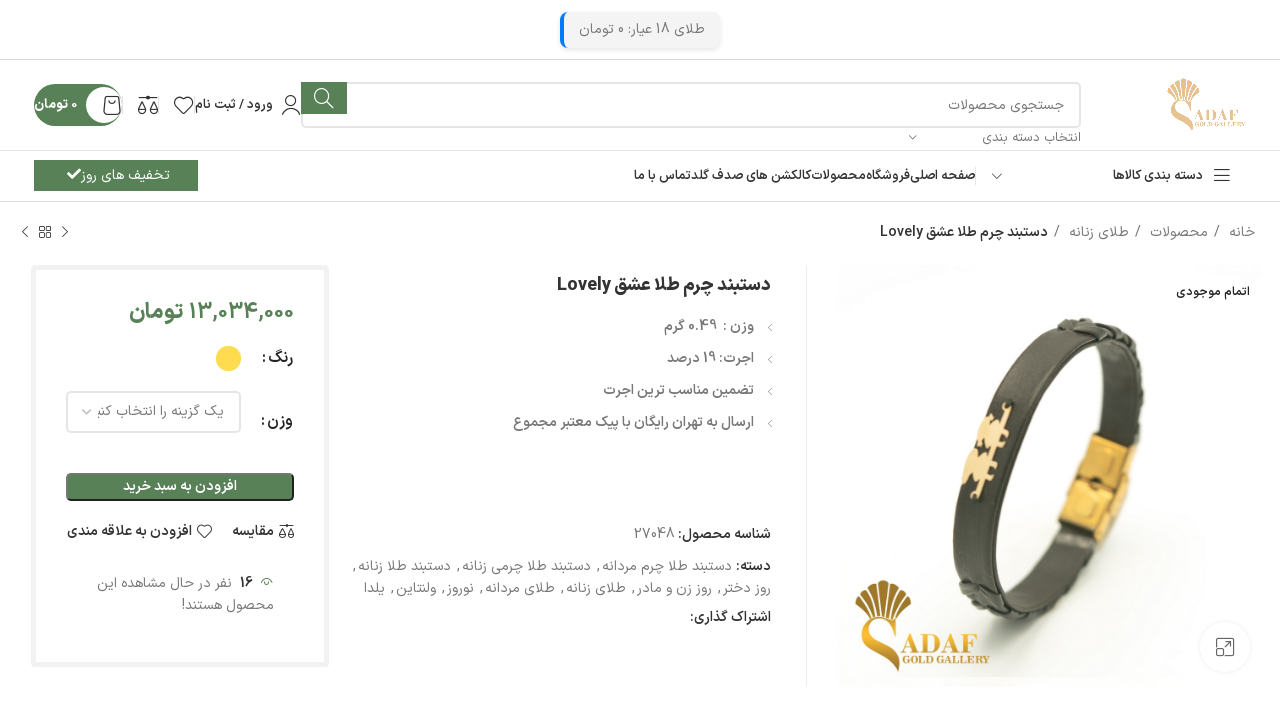

--- FILE ---
content_type: text/html; charset=UTF-8
request_url: https://sadafgold.com/product/%D8%AF%D8%B3%D8%AA%D8%A8%D9%86%D8%AF-%DA%86%D8%B1%D9%85-27048lovely/
body_size: 41183
content:
<!DOCTYPE html>
<html dir="rtl" lang="fa-IR">
<head>
	<meta charset="UTF-8">
	<link rel="profile" href="https://gmpg.org/xfn/11">
	<link rel="pingback" href="https://sadafgold.com/xmlrpc.php">

	<meta name='robots' content='index, follow, max-image-preview:large, max-snippet:-1, max-video-preview:-1' />
	<style>img:is([sizes="auto" i], [sizes^="auto," i]) { contain-intrinsic-size: 3000px 1500px }</style>
	
	<!-- This site is optimized with the Yoast SEO Premium plugin v24.4 (Yoast SEO v24.4) - https://yoast.com/wordpress/plugins/seo/ -->
	<title>دستبند چرم طلا عشق Lovely - گالری طلای صدف</title>
	<link rel="canonical" href="https://sadafgold.com/product/دستبند-چرم-27048lovely/" />
	<meta property="og:locale" content="fa_IR" />
	<meta property="og:type" content="article" />
	<meta property="og:title" content="دستبند چرم طلا عشق Lovely" />
	<meta property="og:description" content="وزن :  0.49 گرم  اجرت: 19 درصد  تضمین مناسب ترین اجرت  ارسال به تهران رایگان با پیک معتبر مجموع" />
	<meta property="og:url" content="https://sadafgold.com/product/دستبند-چرم-27048lovely/" />
	<meta property="og:site_name" content="گالری طلای صدف" />
	<meta property="article:modified_time" content="2026-01-28T04:56:26+00:00" />
	<meta property="og:image" content="https://sadafgold.com/wp-content/uploads/2024/07/27048.jpg" />
	<meta property="og:image:width" content="1000" />
	<meta property="og:image:height" content="1000" />
	<meta property="og:image:type" content="image/jpeg" />
	<meta name="twitter:card" content="summary_large_image" />
	<meta name="twitter:label1" content="زمان تقریبی برای خواندن" />
	<meta name="twitter:data1" content="2 دقیقه" />
	<script type="application/ld+json" class="yoast-schema-graph">{"@context":"https://schema.org","@graph":[{"@type":"WebPage","@id":"https://sadafgold.com/product/%d8%af%d8%b3%d8%aa%d8%a8%d9%86%d8%af-%da%86%d8%b1%d9%85-27048lovely/","url":"https://sadafgold.com/product/%d8%af%d8%b3%d8%aa%d8%a8%d9%86%d8%af-%da%86%d8%b1%d9%85-27048lovely/","name":"دستبند چرم طلا عشق Lovely - گالری طلای صدف","isPartOf":{"@id":"https://sadafgold.com/#website"},"primaryImageOfPage":{"@id":"https://sadafgold.com/product/%d8%af%d8%b3%d8%aa%d8%a8%d9%86%d8%af-%da%86%d8%b1%d9%85-27048lovely/#primaryimage"},"image":{"@id":"https://sadafgold.com/product/%d8%af%d8%b3%d8%aa%d8%a8%d9%86%d8%af-%da%86%d8%b1%d9%85-27048lovely/#primaryimage"},"thumbnailUrl":"https://sadafgold.com/wp-content/uploads/2024/07/27048.jpg","datePublished":"2024-07-17T09:25:58+00:00","dateModified":"2026-01-28T04:56:26+00:00","breadcrumb":{"@id":"https://sadafgold.com/product/%d8%af%d8%b3%d8%aa%d8%a8%d9%86%d8%af-%da%86%d8%b1%d9%85-27048lovely/#breadcrumb"},"inLanguage":"fa-IR","potentialAction":[{"@type":"ReadAction","target":["https://sadafgold.com/product/%d8%af%d8%b3%d8%aa%d8%a8%d9%86%d8%af-%da%86%d8%b1%d9%85-27048lovely/"]}]},{"@type":"ImageObject","inLanguage":"fa-IR","@id":"https://sadafgold.com/product/%d8%af%d8%b3%d8%aa%d8%a8%d9%86%d8%af-%da%86%d8%b1%d9%85-27048lovely/#primaryimage","url":"https://sadafgold.com/wp-content/uploads/2024/07/27048.jpg","contentUrl":"https://sadafgold.com/wp-content/uploads/2024/07/27048.jpg","width":1000,"height":1000},{"@type":"BreadcrumbList","@id":"https://sadafgold.com/product/%d8%af%d8%b3%d8%aa%d8%a8%d9%86%d8%af-%da%86%d8%b1%d9%85-27048lovely/#breadcrumb","itemListElement":[{"@type":"ListItem","position":1,"name":"خانه","item":"https://sadafgold.com/"},{"@type":"ListItem","position":2,"name":"فروشگاه","item":"https://sadafgold.com/shop/"},{"@type":"ListItem","position":3,"name":"دستبند چرم طلا عشق Lovely"}]},{"@type":"WebSite","@id":"https://sadafgold.com/#website","url":"https://sadafgold.com/","name":"گالری طلای صدف","description":"فروش طلا، شمش طلا و آموزش طلاسازی","publisher":{"@id":"https://sadafgold.com/#organization"},"potentialAction":[{"@type":"SearchAction","target":{"@type":"EntryPoint","urlTemplate":"https://sadafgold.com/?s={search_term_string}"},"query-input":{"@type":"PropertyValueSpecification","valueRequired":true,"valueName":"search_term_string"}}],"inLanguage":"fa-IR"},{"@type":"Organization","@id":"https://sadafgold.com/#organization","name":"گالری طلای صدف","url":"https://sadafgold.com/","logo":{"@type":"ImageObject","inLanguage":"fa-IR","@id":"https://sadafgold.com/#/schema/logo/image/","url":"https://sadafgold.com/wp-content/uploads/2024/05/cropped-Logo.png","contentUrl":"https://sadafgold.com/wp-content/uploads/2024/05/cropped-Logo.png","width":512,"height":512,"caption":"گالری طلای صدف"},"image":{"@id":"https://sadafgold.com/#/schema/logo/image/"}}]}</script>
	<!-- / Yoast SEO Premium plugin. -->


<link rel="alternate" type="application/rss+xml" title="گالری طلای صدف &raquo; خوراک" href="https://sadafgold.com/feed/" />
<link rel="alternate" type="application/rss+xml" title="گالری طلای صدف &raquo; خوراک دیدگاه‌ها" href="https://sadafgold.com/comments/feed/" />
<link rel="alternate" type="application/rss+xml" title="گالری طلای صدف &raquo; دستبند چرم طلا عشق Lovely خوراک دیدگاه‌ها" href="https://sadafgold.com/product/%d8%af%d8%b3%d8%aa%d8%a8%d9%86%d8%af-%da%86%d8%b1%d9%85-27048lovely/feed/" />

<link rel='stylesheet' id='wp-block-library-rtl-css' href='https://sadafgold.com/wp-includes/css/dist/block-library/style-rtl.min.css?ver=6.8.3' type='text/css' media='all' />
<style id='classic-theme-styles-inline-css' type='text/css'>
/*! This file is auto-generated */
.wp-block-button__link{color:#fff;background-color:#32373c;border-radius:9999px;box-shadow:none;text-decoration:none;padding:calc(.667em + 2px) calc(1.333em + 2px);font-size:1.125em}.wp-block-file__button{background:#32373c;color:#fff;text-decoration:none}
</style>
<style id='safe-svg-svg-icon-style-inline-css' type='text/css'>
.safe-svg-cover{text-align:center}.safe-svg-cover .safe-svg-inside{display:inline-block;max-width:100%}.safe-svg-cover svg{height:100%;max-height:100%;max-width:100%;width:100%}

</style>
<style id='global-styles-inline-css' type='text/css'>
:root{--wp--preset--aspect-ratio--square: 1;--wp--preset--aspect-ratio--4-3: 4/3;--wp--preset--aspect-ratio--3-4: 3/4;--wp--preset--aspect-ratio--3-2: 3/2;--wp--preset--aspect-ratio--2-3: 2/3;--wp--preset--aspect-ratio--16-9: 16/9;--wp--preset--aspect-ratio--9-16: 9/16;--wp--preset--color--black: #000000;--wp--preset--color--cyan-bluish-gray: #abb8c3;--wp--preset--color--white: #ffffff;--wp--preset--color--pale-pink: #f78da7;--wp--preset--color--vivid-red: #cf2e2e;--wp--preset--color--luminous-vivid-orange: #ff6900;--wp--preset--color--luminous-vivid-amber: #fcb900;--wp--preset--color--light-green-cyan: #7bdcb5;--wp--preset--color--vivid-green-cyan: #00d084;--wp--preset--color--pale-cyan-blue: #8ed1fc;--wp--preset--color--vivid-cyan-blue: #0693e3;--wp--preset--color--vivid-purple: #9b51e0;--wp--preset--gradient--vivid-cyan-blue-to-vivid-purple: linear-gradient(135deg,rgba(6,147,227,1) 0%,rgb(155,81,224) 100%);--wp--preset--gradient--light-green-cyan-to-vivid-green-cyan: linear-gradient(135deg,rgb(122,220,180) 0%,rgb(0,208,130) 100%);--wp--preset--gradient--luminous-vivid-amber-to-luminous-vivid-orange: linear-gradient(135deg,rgba(252,185,0,1) 0%,rgba(255,105,0,1) 100%);--wp--preset--gradient--luminous-vivid-orange-to-vivid-red: linear-gradient(135deg,rgba(255,105,0,1) 0%,rgb(207,46,46) 100%);--wp--preset--gradient--very-light-gray-to-cyan-bluish-gray: linear-gradient(135deg,rgb(238,238,238) 0%,rgb(169,184,195) 100%);--wp--preset--gradient--cool-to-warm-spectrum: linear-gradient(135deg,rgb(74,234,220) 0%,rgb(151,120,209) 20%,rgb(207,42,186) 40%,rgb(238,44,130) 60%,rgb(251,105,98) 80%,rgb(254,248,76) 100%);--wp--preset--gradient--blush-light-purple: linear-gradient(135deg,rgb(255,206,236) 0%,rgb(152,150,240) 100%);--wp--preset--gradient--blush-bordeaux: linear-gradient(135deg,rgb(254,205,165) 0%,rgb(254,45,45) 50%,rgb(107,0,62) 100%);--wp--preset--gradient--luminous-dusk: linear-gradient(135deg,rgb(255,203,112) 0%,rgb(199,81,192) 50%,rgb(65,88,208) 100%);--wp--preset--gradient--pale-ocean: linear-gradient(135deg,rgb(255,245,203) 0%,rgb(182,227,212) 50%,rgb(51,167,181) 100%);--wp--preset--gradient--electric-grass: linear-gradient(135deg,rgb(202,248,128) 0%,rgb(113,206,126) 100%);--wp--preset--gradient--midnight: linear-gradient(135deg,rgb(2,3,129) 0%,rgb(40,116,252) 100%);--wp--preset--font-size--small: 13px;--wp--preset--font-size--medium: 20px;--wp--preset--font-size--large: 36px;--wp--preset--font-size--x-large: 42px;--wp--preset--font-family--inter: "Inter", sans-serif;--wp--preset--font-family--cardo: Cardo;--wp--preset--spacing--20: 0.44rem;--wp--preset--spacing--30: 0.67rem;--wp--preset--spacing--40: 1rem;--wp--preset--spacing--50: 1.5rem;--wp--preset--spacing--60: 2.25rem;--wp--preset--spacing--70: 3.38rem;--wp--preset--spacing--80: 5.06rem;--wp--preset--shadow--natural: 6px 6px 9px rgba(0, 0, 0, 0.2);--wp--preset--shadow--deep: 12px 12px 50px rgba(0, 0, 0, 0.4);--wp--preset--shadow--sharp: 6px 6px 0px rgba(0, 0, 0, 0.2);--wp--preset--shadow--outlined: 6px 6px 0px -3px rgba(255, 255, 255, 1), 6px 6px rgba(0, 0, 0, 1);--wp--preset--shadow--crisp: 6px 6px 0px rgba(0, 0, 0, 1);}:where(.is-layout-flex){gap: 0.5em;}:where(.is-layout-grid){gap: 0.5em;}body .is-layout-flex{display: flex;}.is-layout-flex{flex-wrap: wrap;align-items: center;}.is-layout-flex > :is(*, div){margin: 0;}body .is-layout-grid{display: grid;}.is-layout-grid > :is(*, div){margin: 0;}:where(.wp-block-columns.is-layout-flex){gap: 2em;}:where(.wp-block-columns.is-layout-grid){gap: 2em;}:where(.wp-block-post-template.is-layout-flex){gap: 1.25em;}:where(.wp-block-post-template.is-layout-grid){gap: 1.25em;}.has-black-color{color: var(--wp--preset--color--black) !important;}.has-cyan-bluish-gray-color{color: var(--wp--preset--color--cyan-bluish-gray) !important;}.has-white-color{color: var(--wp--preset--color--white) !important;}.has-pale-pink-color{color: var(--wp--preset--color--pale-pink) !important;}.has-vivid-red-color{color: var(--wp--preset--color--vivid-red) !important;}.has-luminous-vivid-orange-color{color: var(--wp--preset--color--luminous-vivid-orange) !important;}.has-luminous-vivid-amber-color{color: var(--wp--preset--color--luminous-vivid-amber) !important;}.has-light-green-cyan-color{color: var(--wp--preset--color--light-green-cyan) !important;}.has-vivid-green-cyan-color{color: var(--wp--preset--color--vivid-green-cyan) !important;}.has-pale-cyan-blue-color{color: var(--wp--preset--color--pale-cyan-blue) !important;}.has-vivid-cyan-blue-color{color: var(--wp--preset--color--vivid-cyan-blue) !important;}.has-vivid-purple-color{color: var(--wp--preset--color--vivid-purple) !important;}.has-black-background-color{background-color: var(--wp--preset--color--black) !important;}.has-cyan-bluish-gray-background-color{background-color: var(--wp--preset--color--cyan-bluish-gray) !important;}.has-white-background-color{background-color: var(--wp--preset--color--white) !important;}.has-pale-pink-background-color{background-color: var(--wp--preset--color--pale-pink) !important;}.has-vivid-red-background-color{background-color: var(--wp--preset--color--vivid-red) !important;}.has-luminous-vivid-orange-background-color{background-color: var(--wp--preset--color--luminous-vivid-orange) !important;}.has-luminous-vivid-amber-background-color{background-color: var(--wp--preset--color--luminous-vivid-amber) !important;}.has-light-green-cyan-background-color{background-color: var(--wp--preset--color--light-green-cyan) !important;}.has-vivid-green-cyan-background-color{background-color: var(--wp--preset--color--vivid-green-cyan) !important;}.has-pale-cyan-blue-background-color{background-color: var(--wp--preset--color--pale-cyan-blue) !important;}.has-vivid-cyan-blue-background-color{background-color: var(--wp--preset--color--vivid-cyan-blue) !important;}.has-vivid-purple-background-color{background-color: var(--wp--preset--color--vivid-purple) !important;}.has-black-border-color{border-color: var(--wp--preset--color--black) !important;}.has-cyan-bluish-gray-border-color{border-color: var(--wp--preset--color--cyan-bluish-gray) !important;}.has-white-border-color{border-color: var(--wp--preset--color--white) !important;}.has-pale-pink-border-color{border-color: var(--wp--preset--color--pale-pink) !important;}.has-vivid-red-border-color{border-color: var(--wp--preset--color--vivid-red) !important;}.has-luminous-vivid-orange-border-color{border-color: var(--wp--preset--color--luminous-vivid-orange) !important;}.has-luminous-vivid-amber-border-color{border-color: var(--wp--preset--color--luminous-vivid-amber) !important;}.has-light-green-cyan-border-color{border-color: var(--wp--preset--color--light-green-cyan) !important;}.has-vivid-green-cyan-border-color{border-color: var(--wp--preset--color--vivid-green-cyan) !important;}.has-pale-cyan-blue-border-color{border-color: var(--wp--preset--color--pale-cyan-blue) !important;}.has-vivid-cyan-blue-border-color{border-color: var(--wp--preset--color--vivid-cyan-blue) !important;}.has-vivid-purple-border-color{border-color: var(--wp--preset--color--vivid-purple) !important;}.has-vivid-cyan-blue-to-vivid-purple-gradient-background{background: var(--wp--preset--gradient--vivid-cyan-blue-to-vivid-purple) !important;}.has-light-green-cyan-to-vivid-green-cyan-gradient-background{background: var(--wp--preset--gradient--light-green-cyan-to-vivid-green-cyan) !important;}.has-luminous-vivid-amber-to-luminous-vivid-orange-gradient-background{background: var(--wp--preset--gradient--luminous-vivid-amber-to-luminous-vivid-orange) !important;}.has-luminous-vivid-orange-to-vivid-red-gradient-background{background: var(--wp--preset--gradient--luminous-vivid-orange-to-vivid-red) !important;}.has-very-light-gray-to-cyan-bluish-gray-gradient-background{background: var(--wp--preset--gradient--very-light-gray-to-cyan-bluish-gray) !important;}.has-cool-to-warm-spectrum-gradient-background{background: var(--wp--preset--gradient--cool-to-warm-spectrum) !important;}.has-blush-light-purple-gradient-background{background: var(--wp--preset--gradient--blush-light-purple) !important;}.has-blush-bordeaux-gradient-background{background: var(--wp--preset--gradient--blush-bordeaux) !important;}.has-luminous-dusk-gradient-background{background: var(--wp--preset--gradient--luminous-dusk) !important;}.has-pale-ocean-gradient-background{background: var(--wp--preset--gradient--pale-ocean) !important;}.has-electric-grass-gradient-background{background: var(--wp--preset--gradient--electric-grass) !important;}.has-midnight-gradient-background{background: var(--wp--preset--gradient--midnight) !important;}.has-small-font-size{font-size: var(--wp--preset--font-size--small) !important;}.has-medium-font-size{font-size: var(--wp--preset--font-size--medium) !important;}.has-large-font-size{font-size: var(--wp--preset--font-size--large) !important;}.has-x-large-font-size{font-size: var(--wp--preset--font-size--x-large) !important;}
:where(.wp-block-post-template.is-layout-flex){gap: 1.25em;}:where(.wp-block-post-template.is-layout-grid){gap: 1.25em;}
:where(.wp-block-columns.is-layout-flex){gap: 2em;}:where(.wp-block-columns.is-layout-grid){gap: 2em;}
:root :where(.wp-block-pullquote){font-size: 1.5em;line-height: 1.6;}
</style>
<link rel='stylesheet' id='disable-payment-method-for-woocommerce-css' href='https://sadafgold.com/wp-content/plugins/disable-payment-method-for-woocommerce/public/css/style.css?ver=6.8.3' type='text/css' media='all' />
<style id='woocommerce-inline-inline-css' type='text/css'>
.woocommerce form .form-row .required { visibility: visible; }
</style>
<link rel='stylesheet' id='math-captcha-frontend-css' href='https://sadafgold.com/wp-content/plugins/wp-advanced-math-captcha/css/frontend.css?ver=6.8.3' type='text/css' media='all' />
<link rel='stylesheet' id='wpg-style-css' href='https://sadafgold.com/wp-content/plugins/wp-gold/style.css?ver=697ac59ede54d' type='text/css' media='all' />
<link rel='stylesheet' id='elementor-icons-css' href='https://sadafgold.com/wp-content/plugins/elementor/assets/lib/eicons/css/elementor-icons.min.css?ver=5.29.0' type='text/css' media='all' />
<link rel='stylesheet' id='elementor-frontend-css' href='https://sadafgold.com/wp-content/plugins/elementor/assets/css/frontend-rtl.min.css?ver=3.21.1' type='text/css' media='all' />
<link rel='stylesheet' id='swiper-css' href='https://sadafgold.com/wp-content/plugins/elementor/assets/lib/swiper/v8/css/swiper.min.css?ver=8.4.5' type='text/css' media='all' />
<link rel='stylesheet' id='elementor-post-269-css' href='https://sadafgold.com/wp-content/uploads/elementor/css/post-269.css?ver=1716801921' type='text/css' media='all' />
<link rel='stylesheet' id='elementor-pro-css' href='https://sadafgold.com/wp-content/plugins/elementor-pro/assets/css/frontend-rtl.min.css?ver=3.21.3' type='text/css' media='all' />
<link rel='stylesheet' id='elementor-icons-shared-0-css' href='https://sadafgold.com/wp-content/plugins/elementor/assets/lib/font-awesome/css/fontawesome.min.css?ver=5.15.3' type='text/css' media='all' />
<link rel='stylesheet' id='elementor-icons-fa-solid-css' href='https://sadafgold.com/wp-content/plugins/elementor/assets/lib/font-awesome/css/solid.min.css?ver=5.15.3' type='text/css' media='all' />
<link rel='stylesheet' id='elementor-icons-fa-brands-css' href='https://sadafgold.com/wp-content/plugins/elementor/assets/lib/font-awesome/css/brands.min.css?ver=5.15.3' type='text/css' media='all' />
<link rel='stylesheet' id='elementor-icons-fa-regular-css' href='https://sadafgold.com/wp-content/plugins/elementor/assets/lib/font-awesome/css/regular.min.css?ver=5.15.3' type='text/css' media='all' />
<link rel='stylesheet' id='bootstrap-css' href='https://sadafgold.com/wp-content/themes/woodmart/css/bootstrap-light.min.css?ver=7.5.1' type='text/css' media='all' />
<link rel='stylesheet' id='woodmart-style-css' href='https://sadafgold.com/wp-content/themes/woodmart/css/parts/base-rtl.min.css?ver=7.5.1' type='text/css' media='all' />
<link rel='stylesheet' id='wd-widget-recent-post-comments-css' href='https://sadafgold.com/wp-content/themes/woodmart/css/parts/widget-recent-post-comments-rtl.min.css?ver=7.5.1' type='text/css' media='all' />
<link rel='stylesheet' id='wd-widget-nav-css' href='https://sadafgold.com/wp-content/themes/woodmart/css/parts/widget-nav.min.css?ver=7.5.1' type='text/css' media='all' />
<link rel='stylesheet' id='wd-widget-wd-layered-nav-css' href='https://sadafgold.com/wp-content/themes/woodmart/css/parts/woo-widget-wd-layered-nav.min.css?ver=7.5.1' type='text/css' media='all' />
<link rel='stylesheet' id='wd-woo-mod-swatches-base-css' href='https://sadafgold.com/wp-content/themes/woodmart/css/parts/woo-mod-swatches-base.min.css?ver=7.5.1' type='text/css' media='all' />
<link rel='stylesheet' id='wd-woo-mod-swatches-filter-css' href='https://sadafgold.com/wp-content/themes/woodmart/css/parts/woo-mod-swatches-filter.min.css?ver=7.5.1' type='text/css' media='all' />
<link rel='stylesheet' id='wd-widget-product-cat-css' href='https://sadafgold.com/wp-content/themes/woodmart/css/parts/woo-widget-product-cat.min.css?ver=7.5.1' type='text/css' media='all' />
<link rel='stylesheet' id='wd-widget-layered-nav-stock-status-css' href='https://sadafgold.com/wp-content/themes/woodmart/css/parts/woo-widget-layered-nav-stock-status.min.css?ver=7.5.1' type='text/css' media='all' />
<link rel='stylesheet' id='wd-widget-slider-price-filter-css' href='https://sadafgold.com/wp-content/themes/woodmart/css/parts/woo-widget-slider-price-filter.min.css?ver=7.5.1' type='text/css' media='all' />
<link rel='stylesheet' id='wd-wp-gutenberg-css' href='https://sadafgold.com/wp-content/themes/woodmart/css/parts/wp-gutenberg-rtl.min.css?ver=7.5.1' type='text/css' media='all' />
<link rel='stylesheet' id='wd-wpcf7-css' href='https://sadafgold.com/wp-content/themes/woodmart/css/parts/int-wpcf7.min.css?ver=7.5.1' type='text/css' media='all' />
<link rel='stylesheet' id='wd-mc4wp-css' href='https://sadafgold.com/wp-content/themes/woodmart/css/parts/int-mc4wp.min.css?ver=7.5.1' type='text/css' media='all' />
<link rel='stylesheet' id='wd-revolution-slider-css' href='https://sadafgold.com/wp-content/themes/woodmart/css/parts/int-rev-slider.min.css?ver=7.5.1' type='text/css' media='all' />
<link rel='stylesheet' id='wd-elementor-base-css' href='https://sadafgold.com/wp-content/themes/woodmart/css/parts/int-elem-base-rtl.min.css?ver=7.5.1' type='text/css' media='all' />
<link rel='stylesheet' id='wd-elementor-pro-base-css' href='https://sadafgold.com/wp-content/themes/woodmart/css/parts/int-elementor-pro-rtl.min.css?ver=7.5.1' type='text/css' media='all' />
<link rel='stylesheet' id='wd-notices-fixed-css' href='https://sadafgold.com/wp-content/themes/woodmart/css/parts/woo-opt-sticky-notices.min.css?ver=7.5.1' type='text/css' media='all' />
<link rel='stylesheet' id='wd-woocommerce-base-css' href='https://sadafgold.com/wp-content/themes/woodmart/css/parts/woocommerce-base-rtl.min.css?ver=7.5.1' type='text/css' media='all' />
<link rel='stylesheet' id='wd-mod-star-rating-css' href='https://sadafgold.com/wp-content/themes/woodmart/css/parts/mod-star-rating.min.css?ver=7.5.1' type='text/css' media='all' />
<link rel='stylesheet' id='wd-woo-el-track-order-css' href='https://sadafgold.com/wp-content/themes/woodmart/css/parts/woo-el-track-order.min.css?ver=7.5.1' type='text/css' media='all' />
<link rel='stylesheet' id='wd-woocommerce-block-notices-css' href='https://sadafgold.com/wp-content/themes/woodmart/css/parts/woo-mod-block-notices-rtl.min.css?ver=7.5.1' type='text/css' media='all' />
<link rel='stylesheet' id='wd-woo-gutenberg-css' href='https://sadafgold.com/wp-content/themes/woodmart/css/parts/woo-gutenberg-rtl.min.css?ver=7.5.1' type='text/css' media='all' />
<link rel='stylesheet' id='wd-woo-mod-quantity-css' href='https://sadafgold.com/wp-content/themes/woodmart/css/parts/woo-mod-quantity.min.css?ver=7.5.1' type='text/css' media='all' />
<link rel='stylesheet' id='wd-woo-single-prod-el-base-css' href='https://sadafgold.com/wp-content/themes/woodmart/css/parts/woo-single-prod-el-base.min.css?ver=7.5.1' type='text/css' media='all' />
<link rel='stylesheet' id='wd-woo-mod-stock-status-css' href='https://sadafgold.com/wp-content/themes/woodmart/css/parts/woo-mod-stock-status.min.css?ver=7.5.1' type='text/css' media='all' />
<link rel='stylesheet' id='wd-woo-mod-shop-attributes-css' href='https://sadafgold.com/wp-content/themes/woodmart/css/parts/woo-mod-shop-attributes.min.css?ver=7.5.1' type='text/css' media='all' />
<link rel='stylesheet' id='wd-header-base-css' href='https://sadafgold.com/wp-content/themes/woodmart/css/parts/header-base-rtl.min.css?ver=7.5.1' type='text/css' media='all' />
<link rel='stylesheet' id='wd-mod-tools-css' href='https://sadafgold.com/wp-content/themes/woodmart/css/parts/mod-tools.min.css?ver=7.5.1' type='text/css' media='all' />
<link rel='stylesheet' id='wd-header-elements-base-css' href='https://sadafgold.com/wp-content/themes/woodmart/css/parts/header-el-base-rtl.min.css?ver=7.5.1' type='text/css' media='all' />
<link rel='stylesheet' id='wd-header-search-css' href='https://sadafgold.com/wp-content/themes/woodmart/css/parts/header-el-search-rtl.min.css?ver=7.5.1' type='text/css' media='all' />
<link rel='stylesheet' id='wd-header-search-form-css' href='https://sadafgold.com/wp-content/themes/woodmart/css/parts/header-el-search-form-rtl.min.css?ver=7.5.1' type='text/css' media='all' />
<link rel='stylesheet' id='wd-wd-search-results-css' href='https://sadafgold.com/wp-content/themes/woodmart/css/parts/wd-search-results-rtl.min.css?ver=7.5.1' type='text/css' media='all' />
<link rel='stylesheet' id='wd-wd-search-form-css' href='https://sadafgold.com/wp-content/themes/woodmart/css/parts/wd-search-form-rtl.min.css?ver=7.5.1' type='text/css' media='all' />
<link rel='stylesheet' id='wd-wd-search-cat-css' href='https://sadafgold.com/wp-content/themes/woodmart/css/parts/wd-search-cat-rtl.min.css?ver=7.5.1' type='text/css' media='all' />
<link rel='stylesheet' id='wd-woo-mod-login-form-css' href='https://sadafgold.com/wp-content/themes/woodmart/css/parts/woo-mod-login-form.min.css?ver=7.5.1' type='text/css' media='all' />
<link rel='stylesheet' id='wd-header-my-account-css' href='https://sadafgold.com/wp-content/themes/woodmart/css/parts/header-el-my-account-rtl.min.css?ver=7.5.1' type='text/css' media='all' />
<link rel='stylesheet' id='wd-mod-tools-design-8-css' href='https://sadafgold.com/wp-content/themes/woodmart/css/parts/mod-tools-design-8.min.css?ver=7.5.1' type='text/css' media='all' />
<link rel='stylesheet' id='wd-header-cart-side-css' href='https://sadafgold.com/wp-content/themes/woodmart/css/parts/header-el-cart-side.min.css?ver=7.5.1' type='text/css' media='all' />
<link rel='stylesheet' id='wd-header-cart-css' href='https://sadafgold.com/wp-content/themes/woodmart/css/parts/header-el-cart-rtl.min.css?ver=7.5.1' type='text/css' media='all' />
<link rel='stylesheet' id='wd-widget-shopping-cart-css' href='https://sadafgold.com/wp-content/themes/woodmart/css/parts/woo-widget-shopping-cart-rtl.min.css?ver=7.5.1' type='text/css' media='all' />
<link rel='stylesheet' id='wd-widget-product-list-css' href='https://sadafgold.com/wp-content/themes/woodmart/css/parts/woo-widget-product-list-rtl.min.css?ver=7.5.1' type='text/css' media='all' />
<link rel='stylesheet' id='wd-header-mobile-nav-dropdown-css' href='https://sadafgold.com/wp-content/themes/woodmart/css/parts/header-el-mobile-nav-dropdown.min.css?ver=7.5.1' type='text/css' media='all' />
<link rel='stylesheet' id='wd-header-el-category-more-btn-css' href='https://sadafgold.com/wp-content/themes/woodmart/css/parts/header-el-category-more-btn.min.css?ver=7.5.1' type='text/css' media='all' />
<link rel='stylesheet' id='wd-header-categories-nav-css' href='https://sadafgold.com/wp-content/themes/woodmart/css/parts/header-el-category-nav.min.css?ver=7.5.1' type='text/css' media='all' />
<link rel='stylesheet' id='wd-mod-nav-vertical-css' href='https://sadafgold.com/wp-content/themes/woodmart/css/parts/mod-nav-vertical-rtl.min.css?ver=7.5.1' type='text/css' media='all' />
<link rel='stylesheet' id='wd-mod-nav-vertical-design-default-css' href='https://sadafgold.com/wp-content/themes/woodmart/css/parts/mod-nav-vertical-design-default.min.css?ver=7.5.1' type='text/css' media='all' />
<link rel='stylesheet' id='wd-woo-single-prod-builder-css' href='https://sadafgold.com/wp-content/themes/woodmart/css/parts/woo-single-prod-builder.min.css?ver=7.5.1' type='text/css' media='all' />
<link rel='stylesheet' id='wd-woo-single-prod-el-navigation-css' href='https://sadafgold.com/wp-content/themes/woodmart/css/parts/woo-single-prod-el-navigation-rtl.min.css?ver=7.5.1' type='text/css' media='all' />
<link rel='stylesheet' id='wd-woo-single-prod-el-gallery-css' href='https://sadafgold.com/wp-content/themes/woodmart/css/parts/woo-single-prod-el-gallery.min.css?ver=7.5.1' type='text/css' media='all' />
<link rel='stylesheet' id='wd-woo-single-prod-el-gallery-opt-thumb-left-desktop-css' href='https://sadafgold.com/wp-content/themes/woodmart/css/parts/woo-single-prod-el-gallery-opt-thumb-left-desktop.min.css?ver=7.5.1' type='text/css' media='all' />
<link rel='stylesheet' id='wd-swiper-css' href='https://sadafgold.com/wp-content/themes/woodmart/css/parts/lib-swiper-rtl.min.css?ver=7.5.1' type='text/css' media='all' />
<link rel='stylesheet' id='wd-woo-mod-product-labels-css' href='https://sadafgold.com/wp-content/themes/woodmart/css/parts/woo-mod-product-labels.min.css?ver=7.5.1' type='text/css' media='all' />
<link rel='stylesheet' id='wd-woo-mod-product-labels-rect-css' href='https://sadafgold.com/wp-content/themes/woodmart/css/parts/woo-mod-product-labels-rect.min.css?ver=7.5.1' type='text/css' media='all' />
<link rel='stylesheet' id='wd-swiper-arrows-css' href='https://sadafgold.com/wp-content/themes/woodmart/css/parts/lib-swiper-arrows-rtl.min.css?ver=7.5.1' type='text/css' media='all' />
<link rel='stylesheet' id='wd-photoswipe-css' href='https://sadafgold.com/wp-content/themes/woodmart/css/parts/lib-photoswipe-rtl.min.css?ver=7.5.1' type='text/css' media='all' />
<link rel='stylesheet' id='wd-social-icons-css' href='https://sadafgold.com/wp-content/themes/woodmart/css/parts/el-social-icons.min.css?ver=7.5.1' type='text/css' media='all' />
<link rel='stylesheet' id='wd-woo-mod-variation-form-css' href='https://sadafgold.com/wp-content/themes/woodmart/css/parts/woo-mod-variation-form-rtl.min.css?ver=7.5.1' type='text/css' media='all' />
<link rel='stylesheet' id='wd-woo-mod-variation-form-single-css' href='https://sadafgold.com/wp-content/themes/woodmart/css/parts/woo-mod-variation-form-single-rtl.min.css?ver=7.5.1' type='text/css' media='all' />
<link rel='stylesheet' id='wd-woo-mod-swatches-style-1-css' href='https://sadafgold.com/wp-content/themes/woodmart/css/parts/woo-mod-swatches-style-1.min.css?ver=7.5.1' type='text/css' media='all' />
<link rel='stylesheet' id='wd-woo-mod-swatches-dis-1-css' href='https://sadafgold.com/wp-content/themes/woodmart/css/parts/woo-mod-swatches-dis-style-1.min.css?ver=7.5.1' type='text/css' media='all' />
<link rel='stylesheet' id='wd-woo-mod-product-count-css' href='https://sadafgold.com/wp-content/themes/woodmart/css/parts/woo-mod-product-count.min.css?ver=7.5.1' type='text/css' media='all' />
<link rel='stylesheet' id='wd-woo-opt-visits-count-css' href='https://sadafgold.com/wp-content/themes/woodmart/css/parts/woo-opt-visits-count.min.css?ver=7.5.1' type='text/css' media='all' />
<link rel='stylesheet' id='wd-info-box-css' href='https://sadafgold.com/wp-content/themes/woodmart/css/parts/el-info-box-rtl.min.css?ver=7.5.1' type='text/css' media='all' />
<link rel='stylesheet' id='wd-mod-comments-css' href='https://sadafgold.com/wp-content/themes/woodmart/css/parts/mod-comments-rtl.min.css?ver=7.5.1' type='text/css' media='all' />
<link rel='stylesheet' id='wd-woo-single-prod-el-reviews-css' href='https://sadafgold.com/wp-content/themes/woodmart/css/parts/woo-single-prod-el-reviews.min.css?ver=7.5.1' type='text/css' media='all' />
<link rel='stylesheet' id='wd-woo-single-prod-el-reviews-style-2-css' href='https://sadafgold.com/wp-content/themes/woodmart/css/parts/woo-single-prod-el-reviews-style-2.min.css?ver=7.5.1' type='text/css' media='all' />
<link rel='stylesheet' id='wd-tabs-css' href='https://sadafgold.com/wp-content/themes/woodmart/css/parts/el-tabs-rtl.min.css?ver=7.5.1' type='text/css' media='all' />
<link rel='stylesheet' id='wd-woo-single-prod-el-tabs-opt-layout-tabs-css' href='https://sadafgold.com/wp-content/themes/woodmart/css/parts/woo-single-prod-el-tabs-opt-layout-tabs.min.css?ver=7.5.1' type='text/css' media='all' />
<link rel='stylesheet' id='wd-section-title-css' href='https://sadafgold.com/wp-content/themes/woodmart/css/parts/el-section-title-rtl.min.css?ver=7.5.1' type='text/css' media='all' />
<link rel='stylesheet' id='wd-section-title-style-under-and-over-css' href='https://sadafgold.com/wp-content/themes/woodmart/css/parts/el-section-title-style-under-and-over.min.css?ver=7.5.1' type='text/css' media='all' />
<link rel='stylesheet' id='wd-product-loop-css' href='https://sadafgold.com/wp-content/themes/woodmart/css/parts/woo-product-loop-rtl.min.css?ver=7.5.1' type='text/css' media='all' />
<link rel='stylesheet' id='wd-product-loop-tiled-css' href='https://sadafgold.com/wp-content/themes/woodmart/css/parts/woo-product-loop-tiled.min.css?ver=7.5.1' type='text/css' media='all' />
<link rel='stylesheet' id='wd-woo-mod-quantity-overlap-css' href='https://sadafgold.com/wp-content/themes/woodmart/css/parts/woo-mod-quantity-overlap.min.css?ver=7.5.1' type='text/css' media='all' />
<link rel='stylesheet' id='wd-woo-opt-title-limit-css' href='https://sadafgold.com/wp-content/themes/woodmart/css/parts/woo-opt-title-limit.min.css?ver=7.5.1' type='text/css' media='all' />
<link rel='stylesheet' id='wd-mfp-popup-css' href='https://sadafgold.com/wp-content/themes/woodmart/css/parts/lib-magnific-popup-rtl.min.css?ver=7.5.1' type='text/css' media='all' />
<link rel='stylesheet' id='wd-swiper-pagin-css' href='https://sadafgold.com/wp-content/themes/woodmart/css/parts/lib-swiper-pagin.min.css?ver=7.5.1' type='text/css' media='all' />
<link rel='stylesheet' id='wd-footer-base-css' href='https://sadafgold.com/wp-content/themes/woodmart/css/parts/footer-base-rtl.min.css?ver=7.5.1' type='text/css' media='all' />
<link rel='stylesheet' id='wd-scroll-top-css' href='https://sadafgold.com/wp-content/themes/woodmart/css/parts/opt-scrolltotop-rtl.min.css?ver=7.5.1' type='text/css' media='all' />
<link rel='stylesheet' id='wd-header-my-account-sidebar-css' href='https://sadafgold.com/wp-content/themes/woodmart/css/parts/header-el-my-account-sidebar.min.css?ver=7.5.1' type='text/css' media='all' />
<link rel='stylesheet' id='wd-bottom-toolbar-css' href='https://sadafgold.com/wp-content/themes/woodmart/css/parts/opt-bottom-toolbar-rtl.min.css?ver=7.5.1' type='text/css' media='all' />
<link rel='stylesheet' id='xts-style-header_246188-css' href='https://sadafgold.com/wp-content/uploads/2025/03/xts-header_246188-1740954488.css?ver=7.5.1' type='text/css' media='all' />
<link rel='stylesheet' id='xts-style-theme_settings_default-css' href='https://sadafgold.com/wp-content/uploads/2025/11/xts-theme_settings_default-1762322580.css?ver=7.5.1' type='text/css' media='all' />
<link rel='stylesheet' id='google-fonts-1-css' href='https://fonts.googleapis.com/css?family=Roboto%3A100%2C100italic%2C200%2C200italic%2C300%2C300italic%2C400%2C400italic%2C500%2C500italic%2C600%2C600italic%2C700%2C700italic%2C800%2C800italic%2C900%2C900italic%7CRoboto+Slab%3A100%2C100italic%2C200%2C200italic%2C300%2C300italic%2C400%2C400italic%2C500%2C500italic%2C600%2C600italic%2C700%2C700italic%2C800%2C800italic%2C900%2C900italic&#038;display=auto&#038;ver=6.8.3' type='text/css' media='all' />
<link rel="preconnect" href="https://fonts.gstatic.com/" crossorigin><script type="text/javascript" src="https://sadafgold.com/wp-includes/js/jquery/jquery.min.js?ver=3.7.1" id="jquery-core-js"></script>
<script type="text/javascript" src="https://sadafgold.com/wp-includes/js/jquery/jquery-migrate.min.js?ver=3.4.1" id="jquery-migrate-js"></script>
<script type="text/javascript" src="https://sadafgold.com/wp-content/plugins/disable-payment-method-for-woocommerce/public/js/disable-payment-method.js?ver=1.1.7.43" id="disable-payment-method-for-woocommerce-js"></script>
<script type="text/javascript" src="https://sadafgold.com/wp-content/plugins/woocommerce/assets/js/jquery-blockui/jquery.blockUI.min.js?ver=2.7.0-wc.9.2.2" id="jquery-blockui-js" defer="defer" data-wp-strategy="defer"></script>
<script type="text/javascript" id="wc-add-to-cart-js-extra">
/* <![CDATA[ */
var wc_add_to_cart_params = {"ajax_url":"\/wp-admin\/admin-ajax.php","wc_ajax_url":"\/?wc-ajax=%%endpoint%%","i18n_view_cart":"\u0645\u0634\u0627\u0647\u062f\u0647 \u0633\u0628\u062f \u062e\u0631\u06cc\u062f","cart_url":"https:\/\/sadafgold.com\/cart\/","is_cart":"","cart_redirect_after_add":"no"};
/* ]]> */
</script>
<script type="text/javascript" src="https://sadafgold.com/wp-content/plugins/woocommerce/assets/js/frontend/add-to-cart.min.js?ver=9.2.2" id="wc-add-to-cart-js" defer="defer" data-wp-strategy="defer"></script>
<script type="text/javascript" src="https://sadafgold.com/wp-content/plugins/woocommerce/assets/js/zoom/jquery.zoom.min.js?ver=1.7.21-wc.9.2.2" id="zoom-js" defer="defer" data-wp-strategy="defer"></script>
<script type="text/javascript" id="wc-single-product-js-extra">
/* <![CDATA[ */
var wc_single_product_params = {"i18n_required_rating_text":"\u062e\u0648\u0627\u0647\u0634\u0645\u0646\u062f\u06cc\u0645 \u06cc\u06a9 \u0631\u062a\u0628\u0647 \u0631\u0627 \u0627\u0646\u062a\u062e\u0627\u0628 \u06a9\u0646\u06cc\u062f","review_rating_required":"yes","flexslider":{"rtl":true,"animation":"slide","smoothHeight":true,"directionNav":false,"controlNav":"thumbnails","slideshow":false,"animationSpeed":500,"animationLoop":false,"allowOneSlide":false},"zoom_enabled":"","zoom_options":[],"photoswipe_enabled":"","photoswipe_options":{"shareEl":false,"closeOnScroll":false,"history":false,"hideAnimationDuration":0,"showAnimationDuration":0},"flexslider_enabled":""};
/* ]]> */
</script>
<script type="text/javascript" src="https://sadafgold.com/wp-content/plugins/woocommerce/assets/js/frontend/single-product.min.js?ver=9.2.2" id="wc-single-product-js" defer="defer" data-wp-strategy="defer"></script>
<script type="text/javascript" src="https://sadafgold.com/wp-content/plugins/woocommerce/assets/js/js-cookie/js.cookie.min.js?ver=2.1.4-wc.9.2.2" id="js-cookie-js" defer="defer" data-wp-strategy="defer"></script>
<script type="text/javascript" id="woocommerce-js-extra">
/* <![CDATA[ */
var woocommerce_params = {"ajax_url":"\/wp-admin\/admin-ajax.php","wc_ajax_url":"\/?wc-ajax=%%endpoint%%"};
/* ]]> */
</script>
<script type="text/javascript" src="https://sadafgold.com/wp-content/plugins/woocommerce/assets/js/frontend/woocommerce.min.js?ver=9.2.2" id="woocommerce-js" defer="defer" data-wp-strategy="defer"></script>
<script type="text/javascript" src="https://sadafgold.com/wp-content/plugins/wp-gold/jquery.selectric.min.js?ver=697ac59ede5b5" id="selectric-js"></script>
<script type="text/javascript" src="https://sadafgold.com/wp-content/plugins/wp-gold/tooltipster.bundle.min.js" id="tooltipster-js"></script>
<script type="text/javascript" src="https://sadafgold.com/wp-content/plugins/woocommerce/assets/js/select2/select2.full.min.js?ver=4.0.3-wc.9.2.2" id="select2-js" data-wp-strategy="defer"></script>
<script type="text/javascript" src="https://sadafgold.com/wp-content/plugins/wp-gold/assets/js/jquery_animate_colors.min.js" id="jquery_animate_colors-js"></script>
<script type="text/javascript" id="wpg-functions-js-extra">
/* <![CDATA[ */
var WPG = {"currency":"\u062a\u0648\u0645\u0627\u0646","ajaxurl":"https:\/\/sadafgold.com\/wp-admin\/admin-ajax.php","price_live_update":"0","price_live_update_interval":"60","converter_missing_from_error_message":"\u0644\u0637\u0641\u0627 \u0645\u0642\u062f\u0627\u0631 \u0645\u0648\u0631\u062f \u0646\u0638\u0631 \u0631\u0627 \u0648\u0627\u0631\u062f \u06a9\u0646\u06cc\u062f","converter_missing_from_currency_error_message":"\u0644\u0637\u0641\u0627 \u0627\u0631\u0632 \u0645\u0628\u062f\u0627 \u0631\u0627 \u0627\u0646\u062a\u062e\u0627\u0628 \u06a9\u0646\u06cc\u062f","converter_missing_to_currency_error_message":"\u0644\u0637\u0641\u0627 \u0627\u0631\u0632 \u0645\u0642\u0635\u062f \u0631\u0627 \u0627\u0646\u062a\u062e\u0627\u0628 \u06a9\u0646\u06cc\u062f","desired_percentage_label":"\u062f\u0631\u0635\u062f \u062f\u0644\u062e\u0648\u0627\u0647","fixed_amount_label":"\u0645\u0642\u062f\u0627\u0631 \u062b\u0627\u0628\u062a \u0628\u0647","shortcode_live_update_interval":"60"};
/* ]]> */
</script>
<script type="text/javascript" src="https://sadafgold.com/wp-content/plugins/wp-gold/functions.js?ver=697ac59ede607" id="wpg-functions-js"></script>
<script type="text/javascript" src="https://sadafgold.com/wp-content/plugins/wp-gold/assets/js/frontend.js?ver=697ac59ede6ba" id="wpg-frontend-js"></script>
<script type="text/javascript" src="https://sadafgold.com/wp-content/themes/woodmart/js/libs/device.min.js?ver=7.5.1" id="wd-device-library-js"></script>
<script type="text/javascript" src="https://sadafgold.com/wp-content/themes/woodmart/js/scripts/global/scrollBar.min.js?ver=7.5.1" id="wd-scrollbar-js"></script>
<link rel="https://api.w.org/" href="https://sadafgold.com/wp-json/" /><link rel="alternate" title="JSON" type="application/json" href="https://sadafgold.com/wp-json/wp/v2/product/1161" /><link rel="EditURI" type="application/rsd+xml" title="RSD" href="https://sadafgold.com/xmlrpc.php?rsd" />
<link rel="stylesheet" href="https://sadafgold.com/wp-content/themes/woodmart/rtl.css" type="text/css" media="screen" /><meta name="generator" content="WordPress 6.8.3" />
<meta name="generator" content="WooCommerce 9.2.2" />
<link rel='shortlink' href='https://sadafgold.com/?p=1161' />
<link rel="alternate" title="oEmbed (JSON)" type="application/json+oembed" href="https://sadafgold.com/wp-json/oembed/1.0/embed?url=https%3A%2F%2Fsadafgold.com%2Fproduct%2F%25d8%25af%25d8%25b3%25d8%25aa%25d8%25a8%25d9%2586%25d8%25af-%25da%2586%25d8%25b1%25d9%2585-27048lovely%2F" />
<link rel="alternate" title="oEmbed (XML)" type="text/xml+oembed" href="https://sadafgold.com/wp-json/oembed/1.0/embed?url=https%3A%2F%2Fsadafgold.com%2Fproduct%2F%25d8%25af%25d8%25b3%25d8%25aa%25d8%25a8%25d9%2586%25d8%25af-%25da%2586%25d8%25b1%25d9%2585-27048lovely%2F&#038;format=xml" />
					<meta name="viewport" content="width=device-width, initial-scale=1.0, maximum-scale=1.0, user-scalable=no">
										<noscript><style>.woocommerce-product-gallery{ opacity: 1 !important; }</style></noscript>
	<meta name="generator" content="Elementor 3.21.1; features: e_optimized_assets_loading, additional_custom_breakpoints; settings: css_print_method-external, google_font-enabled, font_display-auto">
<meta name="generator" content="Powered by Slider Revolution 6.7.5 - responsive, Mobile-Friendly Slider Plugin for WordPress with comfortable drag and drop interface." />
<style class='wp-fonts-local' type='text/css'>
@font-face{font-family:Inter;font-style:normal;font-weight:300 900;font-display:fallback;src:url('https://sadafgold.com/wp-content/plugins/woocommerce/assets/fonts/Inter-VariableFont_slnt,wght.woff2') format('woff2');font-stretch:normal;}
@font-face{font-family:Cardo;font-style:normal;font-weight:400;font-display:fallback;src:url('https://sadafgold.com/wp-content/plugins/woocommerce/assets/fonts/cardo_normal_400.woff2') format('woff2');}
</style>
<link rel="icon" href="https://sadafgold.com/wp-content/uploads/2024/05/cropped-Logo-32x32.png" sizes="32x32" />
<link rel="icon" href="https://sadafgold.com/wp-content/uploads/2024/05/cropped-Logo-192x192.png" sizes="192x192" />
<link rel="apple-touch-icon" href="https://sadafgold.com/wp-content/uploads/2024/05/cropped-Logo-180x180.png" />
<meta name="msapplication-TileImage" content="https://sadafgold.com/wp-content/uploads/2024/05/cropped-Logo-270x270.png" />
<script>function setREVStartSize(e){
			//window.requestAnimationFrame(function() {
				window.RSIW = window.RSIW===undefined ? window.innerWidth : window.RSIW;
				window.RSIH = window.RSIH===undefined ? window.innerHeight : window.RSIH;
				try {
					var pw = document.getElementById(e.c).parentNode.offsetWidth,
						newh;
					pw = pw===0 || isNaN(pw) || (e.l=="fullwidth" || e.layout=="fullwidth") ? window.RSIW : pw;
					e.tabw = e.tabw===undefined ? 0 : parseInt(e.tabw);
					e.thumbw = e.thumbw===undefined ? 0 : parseInt(e.thumbw);
					e.tabh = e.tabh===undefined ? 0 : parseInt(e.tabh);
					e.thumbh = e.thumbh===undefined ? 0 : parseInt(e.thumbh);
					e.tabhide = e.tabhide===undefined ? 0 : parseInt(e.tabhide);
					e.thumbhide = e.thumbhide===undefined ? 0 : parseInt(e.thumbhide);
					e.mh = e.mh===undefined || e.mh=="" || e.mh==="auto" ? 0 : parseInt(e.mh,0);
					if(e.layout==="fullscreen" || e.l==="fullscreen")
						newh = Math.max(e.mh,window.RSIH);
					else{
						e.gw = Array.isArray(e.gw) ? e.gw : [e.gw];
						for (var i in e.rl) if (e.gw[i]===undefined || e.gw[i]===0) e.gw[i] = e.gw[i-1];
						e.gh = e.el===undefined || e.el==="" || (Array.isArray(e.el) && e.el.length==0)? e.gh : e.el;
						e.gh = Array.isArray(e.gh) ? e.gh : [e.gh];
						for (var i in e.rl) if (e.gh[i]===undefined || e.gh[i]===0) e.gh[i] = e.gh[i-1];
											
						var nl = new Array(e.rl.length),
							ix = 0,
							sl;
						e.tabw = e.tabhide>=pw ? 0 : e.tabw;
						e.thumbw = e.thumbhide>=pw ? 0 : e.thumbw;
						e.tabh = e.tabhide>=pw ? 0 : e.tabh;
						e.thumbh = e.thumbhide>=pw ? 0 : e.thumbh;
						for (var i in e.rl) nl[i] = e.rl[i]<window.RSIW ? 0 : e.rl[i];
						sl = nl[0];
						for (var i in nl) if (sl>nl[i] && nl[i]>0) { sl = nl[i]; ix=i;}
						var m = pw>(e.gw[ix]+e.tabw+e.thumbw) ? 1 : (pw-(e.tabw+e.thumbw)) / (e.gw[ix]);
						newh =  (e.gh[ix] * m) + (e.tabh + e.thumbh);
					}
					var el = document.getElementById(e.c);
					if (el!==null && el) el.style.height = newh+"px";
					el = document.getElementById(e.c+"_wrapper");
					if (el!==null && el) {
						el.style.height = newh+"px";
						el.style.display = "block";
					}
				} catch(e){
					console.log("Failure at Presize of Slider:" + e)
				}
			//});
		  };</script>
		<style type="text/css" id="wp-custom-css">
			.product_title {
    font-weight: 800;
}
.title-line-two .product-grid-item .wd-entities-title {
    max-height: 39px;
    min-height: 39px;
    font-weight: 800;
    font-size: 14px;
    line-height: 20px;
}
.woocommerce-Price-currencySymbol {
	font-weight: 800;
}

.entry-content.wd-entry-content {
	min-height: 70px;
}

.custom-product-weight {
    font-size: 14px;
    font-weight: bold;
    color: #6b9902;
    margin-top: 5px;
}

.woocommerce-product-attributes-item--weight {
    display: none !important;
}
		</style>
		<style>
		
		</style></head>

<body class="rtl wp-singular product-template-default single single-product postid-1161 wp-theme-woodmart theme-woodmart woocommerce woocommerce-page woocommerce-no-js wrapper-full-width  woodmart-product-design-default categories-accordion-on woodmart-archive-shop woodmart-ajax-shop-on offcanvas-sidebar-mobile offcanvas-sidebar-tablet notifications-sticky sticky-toolbar-on elementor-default elementor-kit-269">
			<script type="text/javascript" id="wd-flicker-fix">// Flicker fix.</script>	
	
	<div class="website-wrapper">
									<header class="whb-header whb-header_246188 whb-sticky-shadow whb-scroll-stick whb-sticky-real whb-hide-on-scroll">
					<div class="whb-main-header">
	
<div class="whb-row whb-top-bar whb-sticky-row whb-with-bg whb-border-fullwidth whb-color-dark whb-flex-equal-sides">
	<div class="container">
		<div class="whb-flex-row whb-top-bar-inner">
			<div class="whb-column whb-col-left whb-visible-lg whb-empty-column">
	</div>
<div class="whb-column whb-col-center whb-visible-lg">
	
<div class="wd-header-text set-cont-mb-s reset-last-child "><style>
.code-box {
    display: inline-block;
    background: #f4f4f4;
    padding: 10px 15px;
    border-radius: 8px;
    box-shadow: 0 2px 5px rgba(0, 0, 0, 0.1);
    font-family: inherit;
    font-size: 14px;
    white-space: nowrap;
    text-align: center;
    border-left: 4px solid #007bff; /* رنگ تاکیدی */
}
</style>
<code class="code-box"><div class='wpg-gold-price' data-atts='a15afadf980ac89d90843de1e10efd7f'   >طلای 18 عیار: <span style='display: inline-block;'class='shortcode_price'><span>0</span> تومان</span></div><!--.wpg-gold-price--></code></div>
</div>
<div class="whb-column whb-col-right whb-visible-lg whb-empty-column">
	</div>
<div class="whb-column whb-col-mobile whb-hidden-lg">
	
<div class="wd-header-text set-cont-mb-s reset-last-child  wd-inline"><style>
.code-box {<br />
    display: inline-block;<br />
    background: #f4f4f4;<br />
    padding: 10px 15px;<br />
    border-radius: 8px;<br />
    box-shadow: 0 2px 5px rgba(0, 0, 0, 0.1);<br />
    font-family: inherit;<br />
    font-size: 14px;<br />
    white-space: nowrap;<br />
    text-align: center;<br />
    border-left: 4px solid #007bff; /* رنگ تاکیدی */<br />
}<br />
</style>

<code class="code-box"><div class='wpg-gold-price' data-atts='a15afadf980ac89d90843de1e10efd7f'   >طلای 18 عیار: <span style='display: inline-block;'class='shortcode_price'><span>0</span> تومان</span></div><!--.wpg-gold-price--></code></div>
</div>
		</div>
	</div>
</div>

<div class="whb-row whb-general-header whb-sticky-row whb-without-bg whb-border-fullwidth whb-color-dark whb-flex-flex-middle">
	<div class="container">
		<div class="whb-flex-row whb-general-header-inner">
			<div class="whb-column whb-col-left whb-visible-lg">
	<div class="site-logo">
	<a href="https://sadafgold.com/" class="wd-logo wd-main-logo" rel="home" aria-label="Site logo">
		<img src="https://sadafgold.com/wp-content/uploads/2024/05/Logo.png" alt="گالری طلای صدف" style="max-width: 250px;" />	</a>
	</div>
<div class="whb-space-element " style="width:85px;"></div></div>
<div class="whb-column whb-col-center whb-visible-lg">
				<div class="wd-search-form wd-header-search-form wd-display-form whb-duljtjrl87kj7pmuut6b">
				
				
				<form role="search" method="get" class="searchform  wd-with-cat wd-style-with-bg wd-cat-style-bordered woodmart-ajax-search" action="https://sadafgold.com/"  data-thumbnail="1" data-price="1" data-post_type="product" data-count="10" data-sku="0" data-symbols_count="3">
					<input type="text" class="s" placeholder="جستجوی محصولات" value="" name="s" aria-label="جستجو" title="جستجوی محصولات" required/>
					<input type="hidden" name="post_type" value="product">
								<div class="wd-search-cat wd-scroll">
				<input type="hidden" name="product_cat" value="0">
				<a href="#" rel="nofollow" data-val="0">
					<span>
						انتخاب دسته بندی					</span>
				</a>
				<div class="wd-dropdown wd-dropdown-search-cat wd-dropdown-menu wd-scroll-content wd-design-default">
					<ul class="wd-sub-menu">
						<li style="display:none;"><a href="#" data-val="0">انتخاب دسته بندی</a></li>
							<li class="cat-item cat-item-15"><a class="pf-value" href="https://sadafgold.com/product-category/uncategorized/" data-val="uncategorized" data-title="دسته بندی نشده" >دسته بندی نشده</a>
</li>
	<li class="cat-item cat-item-220"><a class="pf-value" href="https://sadafgold.com/product-category/gold-oyster-collections/" data-val="gold-oyster-collections" data-title="کالکشن های صدف گلد" >کالکشن های صدف گلد</a>
<ul class='children'>
	<li class="cat-item cat-item-269"><a class="pf-value" href="https://sadafgold.com/product-category/gold-oyster-collections/%d8%b1%d9%88%d8%b2-%d8%af%d8%ae%d8%aa%d8%b1/" data-val="%d8%b1%d9%88%d8%b2-%d8%af%d8%ae%d8%aa%d8%b1" data-title="روز دختر" >روز دختر</a>
</li>
	<li class="cat-item cat-item-221"><a class="pf-value" href="https://sadafgold.com/product-category/gold-oyster-collections/womens-and-mothers-day/" data-val="womens-and-mothers-day" data-title="روز زن و مادر" >روز زن و مادر</a>
</li>
	<li class="cat-item cat-item-228"><a class="pf-value" href="https://sadafgold.com/product-category/gold-oyster-collections/cartier/" data-val="cartier" data-title="کارتیه" >کارتیه</a>
</li>
	<li class="cat-item cat-item-225"><a class="pf-value" href="https://sadafgold.com/product-category/gold-oyster-collections/christmas/" data-val="christmas" data-title="کریسمس" >کریسمس</a>
</li>
	<li class="cat-item cat-item-227"><a class="pf-value" href="https://sadafgold.com/product-category/gold-oyster-collections/month-of-birth/" data-val="month-of-birth" data-title="ماه تولد" >ماه تولد</a>
</li>
	<li class="cat-item cat-item-224"><a class="pf-value" href="https://sadafgold.com/product-category/gold-oyster-collections/nowruz/" data-val="nowruz" data-title="نوروز" >نوروز</a>
</li>
	<li class="cat-item cat-item-226"><a class="pf-value" href="https://sadafgold.com/product-category/gold-oyster-collections/valentine/" data-val="valentine" data-title="ولنتاین" >ولنتاین</a>
</li>
	<li class="cat-item cat-item-223"><a class="pf-value" href="https://sadafgold.com/product-category/gold-oyster-collections/yalda/" data-val="yalda" data-title="یلدا" >یلدا</a>
</li>
</ul>
</li>
	<li class="cat-item cat-item-233"><a class="pf-value" href="https://sadafgold.com/product-category/products/" data-val="products" data-title="محصولات" >محصولات</a>
<ul class='children'>
	<li class="cat-item cat-item-203"><a class="pf-value" href="https://sadafgold.com/product-category/products/baby-gold/" data-val="baby-gold" data-title="طلای بچگانه" >طلای بچگانه</a>
</li>
	<li class="cat-item cat-item-154"><a class="pf-value" href="https://sadafgold.com/product-category/products/womens-gold/" data-val="womens-gold" data-title="طلای زنانه" >طلای زنانه</a>
	<ul class='children'>
	<li class="cat-item cat-item-155"><a class="pf-value" href="https://sadafgold.com/product-category/products/womens-gold/womens-gold-rings/" data-val="womens-gold-rings" data-title="انگشترهای طلا زنانه" >انگشترهای طلا زنانه</a>
		<ul class='children'>
	<li class="cat-item cat-item-173"><a class="pf-value" href="https://sadafgold.com/product-category/products/womens-gold/womens-gold-rings/gold-ring-without-gem/" data-val="gold-ring-without-gem" data-title="انگشتر طلا بدون نگین" >انگشتر طلا بدون نگین</a>
</li>
	<li class="cat-item cat-item-175"><a class="pf-value" href="https://sadafgold.com/product-category/products/womens-gold/womens-gold-rings/womens-relaxation-gold-ring/" data-val="womens-relaxation-gold-ring" data-title="انگشتر طلا رولکس زنانه" >انگشتر طلا رولکس زنانه</a>
</li>
	<li class="cat-item cat-item-174"><a class="pf-value" href="https://sadafgold.com/product-category/products/womens-gold/womens-gold-rings/cartier-gold-ring-for-women/" data-val="cartier-gold-ring-for-women" data-title="انگشتر طلا کارتیه زنانه" >انگشتر طلا کارتیه زنانه</a>
</li>
	<li class="cat-item cat-item-171"><a class="pf-value" href="https://sadafgold.com/product-category/products/womens-gold/womens-gold-rings/pearl-gold-ring/" data-val="pearl-gold-ring" data-title="انگشتر طلا مروارید" >انگشتر طلا مروارید</a>
</li>
	<li class="cat-item cat-item-172"><a class="pf-value" href="https://sadafgold.com/product-category/products/womens-gold/womens-gold-rings/gold-ring-with-jewels/" data-val="gold-ring-with-jewels" data-title="انگشتر طلا نگین دار" >انگشتر طلا نگین دار</a>
</li>
		</ul>
</li>
	<li class="cat-item cat-item-157"><a class="pf-value" href="https://sadafgold.com/product-category/products/womens-gold/womens-bangles/" data-val="womens-bangles" data-title="بنگل (دستبند النگویی) زنانه" >بنگل (دستبند النگویی) زنانه</a>
</li>
	<li class="cat-item cat-item-159"><a class="pf-value" href="https://sadafgold.com/product-category/products/womens-gold/womens-choker/" data-val="womens-choker" data-title="چوکر طلا زنانه" >چوکر طلا زنانه</a>
</li>
	<li class="cat-item cat-item-156"><a class="pf-value" href="https://sadafgold.com/product-category/products/womens-gold/womens-gold-bracelets/" data-val="womens-gold-bracelets" data-title="دستبند طلا زنانه" >دستبند طلا زنانه</a>
		<ul class='children'>
	<li class="cat-item cat-item-178"><a class="pf-value" href="https://sadafgold.com/product-category/products/womens-gold/womens-gold-bracelets/womens-gold-leather-bracelet/" data-val="womens-gold-leather-bracelet" data-title="دستبند طلا چرمی زنانه" >دستبند طلا چرمی زنانه</a>
</li>
	<li class="cat-item cat-item-176"><a class="pf-value" href="https://sadafgold.com/product-category/products/womens-gold/womens-gold-bracelets/womens-gold-chain-bracelet/" data-val="womens-gold-chain-bracelet" data-title="دستبند طلا زنجیری زنانه" >دستبند طلا زنجیری زنانه</a>
</li>
	<li class="cat-item cat-item-183"><a class="pf-value" href="https://sadafgold.com/product-category/products/womens-gold/womens-gold-bracelets/womens-gold-van-cleef-bracelet/" data-val="womens-gold-van-cleef-bracelet" data-title="دستبند طلا ون کلیف زنانه" >دستبند طلا ون کلیف زنانه</a>
</li>
		</ul>
</li>
	<li class="cat-item cat-item-160"><a class="pf-value" href="https://sadafgold.com/product-category/products/womens-gold/womens-gold-rollbasi/" data-val="womens-gold-rollbasi" data-title="رولباسی طلا زنانه" >رولباسی طلا زنانه</a>
</li>
	<li class="cat-item cat-item-161"><a class="pf-value" href="https://sadafgold.com/product-category/products/womens-gold/womens-gold-chain/" data-val="womens-gold-chain" data-title="زنجیر طلا زنانه" >زنجیر طلا زنانه</a>
</li>
	<li class="cat-item cat-item-168"><a class="pf-value" href="https://sadafgold.com/product-category/products/womens-gold/womens-gold-watch/" data-val="womens-gold-watch" data-title="ساعت طلا زنانه" >ساعت طلا زنانه</a>
</li>
	<li class="cat-item cat-item-163"><a class="pf-value" href="https://sadafgold.com/product-category/products/womens-gold/gold-service-for-women/" data-val="gold-service-for-women" data-title="سرویس طلا زنانه" >سرویس طلا زنانه</a>
</li>
	<li class="cat-item cat-item-158"><a class="pf-value" href="https://sadafgold.com/product-category/products/womens-gold/womens-gold-necklaces/" data-val="womens-gold-necklaces" data-title="گردنبند طلا زنانه" >گردنبند طلا زنانه</a>
		<ul class='children'>
	<li class="cat-item cat-item-186"><a class="pf-value" href="https://sadafgold.com/product-category/products/womens-gold/womens-gold-necklaces/tiffany-gold-necklace-for-women/" data-val="tiffany-gold-necklace-for-women" data-title="گردنبند طلا تیفانی زنانه" >گردنبند طلا تیفانی زنانه</a>
</li>
	<li class="cat-item cat-item-184"><a class="pf-value" href="https://sadafgold.com/product-category/products/womens-gold/womens-gold-necklaces/cartier-gold-necklace-for-women/" data-val="cartier-gold-necklace-for-women" data-title="گردنبند طلا کارتیه زنانه" >گردنبند طلا کارتیه زنانه</a>
</li>
	<li class="cat-item cat-item-185"><a class="pf-value" href="https://sadafgold.com/product-category/products/womens-gold/womens-gold-necklaces/van-cleef-gold-necklace-for-women/" data-val="van-cleef-gold-necklace-for-women" data-title="گردنبند طلا ون کلیف زنانه" >گردنبند طلا ون کلیف زنانه</a>
</li>
		</ul>
</li>
	<li class="cat-item cat-item-162"><a class="pf-value" href="https://sadafgold.com/product-category/products/womens-gold/womens-gold-earrings/" data-val="womens-gold-earrings" data-title="گوشواره های طلا زنانه" >گوشواره های طلا زنانه</a>
		<ul class='children'>
	<li class="cat-item cat-item-193"><a class="pf-value" href="https://sadafgold.com/product-category/products/womens-gold/womens-gold-earrings/gold-piercing-earrings/" data-val="gold-piercing-earrings" data-title="گوشواره طلا پیرسینگی" >گوشواره طلا پیرسینگی</a>
</li>
	<li class="cat-item cat-item-189"><a class="pf-value" href="https://sadafgold.com/product-category/products/womens-gold/womens-gold-earrings/gold-hoop-earrings/" data-val="gold-hoop-earrings" data-title="گوشواره طلا حلقه ای" >گوشواره طلا حلقه ای</a>
</li>
	<li class="cat-item cat-item-192"><a class="pf-value" href="https://sadafgold.com/product-category/products/womens-gold/womens-gold-earrings/rocco-gold-earrings/" data-val="rocco-gold-earrings" data-title="گوشواره طلا روکو" >گوشواره طلا روکو</a>
</li>
	<li class="cat-item cat-item-187"><a class="pf-value" href="https://sadafgold.com/product-category/products/womens-gold/womens-gold-earrings/cane-gold-earrings/" data-val="cane-gold-earrings" data-title="گوشواره طلا عصایی" >گوشواره طلا عصایی</a>
</li>
	<li class="cat-item cat-item-190"><a class="pf-value" href="https://sadafgold.com/product-category/products/womens-gold/womens-gold-earrings/gold-clip-earrings/" data-val="gold-clip-earrings" data-title="گوشواره طلا کلیپسی" >گوشواره طلا کلیپسی</a>
</li>
	<li class="cat-item cat-item-188"><a class="pf-value" href="https://sadafgold.com/product-category/products/womens-gold/womens-gold-earrings/studded-gold-earrings/" data-val="studded-gold-earrings" data-title="گوشواره طلا میخی" >گوشواره طلا میخی</a>
</li>
		</ul>
</li>
	<li class="cat-item cat-item-165"><a class="pf-value" href="https://sadafgold.com/product-category/products/womens-gold/womens-gold-medal-and-plaque/" data-val="womens-gold-medal-and-plaque" data-title="مدال و پلاک طلا زنانه" >مدال و پلاک طلا زنانه</a>
</li>
	</ul>
</li>
	<li class="cat-item cat-item-194"><a class="pf-value" href="https://sadafgold.com/product-category/products/mens-gold/" data-val="mens-gold" data-title="طلای مردانه" >طلای مردانه</a>
	<ul class='children'>
	<li class="cat-item cat-item-195"><a class="pf-value" href="https://sadafgold.com/product-category/products/mens-gold/mens-gold-ring/" data-val="mens-gold-ring" data-title="انگشتر طلا مردانه" >انگشتر طلا مردانه</a>
</li>
	<li class="cat-item cat-item-198"><a class="pf-value" href="https://sadafgold.com/product-category/products/mens-gold/mens-gold-leather-bracelet/" data-val="mens-gold-leather-bracelet" data-title="دستبند طلا چرم مردانه" >دستبند طلا چرم مردانه</a>
</li>
	<li class="cat-item cat-item-196"><a class="pf-value" href="https://sadafgold.com/product-category/products/mens-gold/mens-gold-chain-bracelet/" data-val="mens-gold-chain-bracelet" data-title="دستبند طلا زنجیری مردانه" >دستبند طلا زنجیری مردانه</a>
</li>
	<li class="cat-item cat-item-200"><a class="pf-value" href="https://sadafgold.com/product-category/products/mens-gold/gold-chains-and-necklaces-for-men/" data-val="gold-chains-and-necklaces-for-men" data-title="زنجیر و گردنبند طلا مردانه" >زنجیر و گردنبند طلا مردانه</a>
</li>
	</ul>
</li>
</ul>
</li>
					</ul>
				</div>
			</div>
								<button type="submit" class="searchsubmit">
						<span>
							جستجو						</span>
											</button>
				</form>

				
				
									<div class="search-results-wrapper">
						<div class="wd-dropdown-results wd-scroll wd-dropdown">
							<div class="wd-scroll-content"></div>
						</div>
					</div>
				
				
							</div>
		</div>
<div class="whb-column whb-col-right whb-visible-lg">
	<div class="wd-header-my-account wd-tools-element wd-event-hover wd-with-username wd-design-1 wd-account-style-icon login-side-opener whb-2b8mjqhbtvxz16jtxdrd">
			<a href="https://sadafgold.com/my-account/" title="حساب کاربری من">
			
				<span class="wd-tools-icon">
									</span>
				<span class="wd-tools-text">
				ورود / ثبت نام			</span>

					</a>

			</div>
<div class="wd-header-divider whb-divider-default "></div>
<div class="wd-header-wishlist wd-tools-element wd-style-icon wd-with-count wd-design-2 whb-i8977fqp1lmve3hyjltf" title="لیست علاقمندی های من">
	<a href="https://sadafgold.com/wishlist/">
		
			<span class="wd-tools-icon">
				
									<span class="wd-tools-count">
						0					</span>
							</span>

			<span class="wd-tools-text">
				علاقه مندی			</span>

			</a>
</div>
<div class="wd-header-divider whb-divider-default "></div>
<div class="wd-header-compare wd-tools-element wd-style-icon wd-with-count wd-design-2 whb-vzfll7h67mfeot4u55e0">
	<a href="https://sadafgold.com/compare/" title="مقایسه محصولات">
		
			<span class="wd-tools-icon">
				
									<span class="wd-tools-count">0</span>
							</span>
			<span class="wd-tools-text">
				مقایسه			</span>

			</a>
	</div>
<div class="wd-header-divider whb-divider-default "></div>
<div class="wd-header-cart wd-tools-element wd-design-8 cart-widget-opener whb-5u866sftq6yga790jxf3">
	<a href="https://sadafgold.com/cart/" title="سبد خرید">
					<span class="wd-tools-inner">
		
			<span class="wd-tools-icon wd-icon-alt">
															<span class="wd-cart-number wd-tools-count">0 <span>محصول</span></span>
									</span>
			<span class="wd-tools-text">
				
										<span class="wd-cart-subtotal"><span class="woocommerce-Price-amount amount"><bdi>0&nbsp;<span class="woocommerce-Price-currencySymbol">تومان</span></bdi></span></span>
					</span>

					</span>
			</a>
	</div>
</div>
<div class="whb-column whb-mobile-left whb-hidden-lg">
	<div class="wd-tools-element wd-header-mobile-nav wd-style-text wd-design-1 whb-wn5z894j1g5n0yp3eeuz">
	<a href="#" rel="nofollow" aria-label="باز کردن منوی موبایل">
		
		<span class="wd-tools-icon">
					</span>

		<span class="wd-tools-text">منو</span>

			</a>
</div><!--END wd-header-mobile-nav--></div>
<div class="whb-column whb-mobile-center whb-hidden-lg">
	<div class="site-logo">
	<a href="https://sadafgold.com/" class="wd-logo wd-main-logo" rel="home" aria-label="Site logo">
		<img src="https://sadafgold.com/wp-content/uploads/2024/05/Logo.png" alt="گالری طلای صدف" style="max-width: 140px;" />	</a>
	</div>
</div>
<div class="whb-column whb-mobile-right whb-hidden-lg">
	<div class="wd-header-my-account wd-tools-element wd-event-hover wd-design-1 wd-account-style-icon login-side-opener whb-petgsu6di56mzyzuopqb">
			<a href="https://sadafgold.com/my-account/" title="حساب کاربری من">
			
				<span class="wd-tools-icon">
									</span>
				<span class="wd-tools-text">
				ورود / ثبت نام			</span>

					</a>

			</div>

<div class="wd-header-cart wd-tools-element wd-design-5 cart-widget-opener whb-u6cx6mzhiof1qeysah9h">
	<a href="https://sadafgold.com/cart/" title="سبد خرید">
		
			<span class="wd-tools-icon wd-icon-alt">
															<span class="wd-cart-number wd-tools-count">0 <span>محصول</span></span>
									</span>
			<span class="wd-tools-text">
				
										<span class="wd-cart-subtotal"><span class="woocommerce-Price-amount amount"><bdi>0&nbsp;<span class="woocommerce-Price-currencySymbol">تومان</span></bdi></span></span>
					</span>

			</a>
	</div>
</div>
		</div>
	</div>
</div>

<div class="whb-row whb-header-bottom whb-sticky-row whb-without-bg whb-border-fullwidth whb-color-dark whb-hidden-mobile whb-flex-flex-middle">
	<div class="container">
		<div class="whb-flex-row whb-header-bottom-inner">
			<div class="whb-column whb-col-left whb-visible-lg">
	
<div class="wd-header-cats wd-style-1 wd-event-hover wd-with-overlay wd-more-cat whb-n75lp1zoots235dih121" role="navigation" aria-label="منوی دسته بندی های سربرگ">
	<span class="menu-opener color-scheme-dark has-bg">
					<span class="menu-opener-icon"></span>
		
		<span class="menu-open-label">
			دسته بندی کالاها		</span>
	</span>
	<div class="wd-dropdown wd-dropdown-cats">
		<ul id="menu-%d9%85%d9%86%d9%88%db%8c-%d8%a7%d8%b5%d9%84%db%8c" class="menu wd-nav wd-nav-vertical wd-design-default"><li id="menu-item-71" class="menu-item menu-item-type-post_type menu-item-object-page menu-item-home menu-item-71 item-level-0 menu-simple-dropdown wd-event-hover" ><a href="https://sadafgold.com/" class="woodmart-nav-link"><span class="nav-link-text">صفحه اصلی</span></a></li>
<li id="menu-item-70" class="menu-item menu-item-type-post_type menu-item-object-page current_page_parent menu-item-70 item-level-0 menu-simple-dropdown wd-event-hover" ><a href="https://sadafgold.com/shop/" class="woodmart-nav-link"><span class="nav-link-text">فروشگاه</span></a></li>
<li id="menu-item-7175" class="menu-item menu-item-type-taxonomy menu-item-object-product_cat current-product-ancestor menu-item-has-children menu-item-7175 item-level-0 menu-simple-dropdown wd-event-hover" ><a href="https://sadafgold.com/product-category/products/" class="woodmart-nav-link"><span class="nav-link-text">محصولات</span></a><div class="color-scheme-dark wd-design-default wd-dropdown-menu wd-dropdown"><div class="container">
<ul class="wd-sub-menu color-scheme-dark">
	<li id="menu-item-6492" class="menu-item menu-item-type-taxonomy menu-item-object-product_cat current-product-ancestor current-menu-parent current-product-parent menu-item-has-children menu-item-6492 item-level-1 wd-event-hover" ><a href="https://sadafgold.com/product-category/products/womens-gold/" class="woodmart-nav-link">طلای زنانه</a>
	<ul class="sub-sub-menu wd-dropdown">
		<li id="menu-item-6493" class="menu-item menu-item-type-taxonomy menu-item-object-product_cat menu-item-has-children menu-item-6493 item-level-2 wd-event-hover" ><a href="https://sadafgold.com/product-category/products/womens-gold/womens-gold-rings/" class="woodmart-nav-link">انگشترهای طلا زنانه</a>
		<ul class="sub-sub-menu wd-dropdown">
			<li id="menu-item-6497" class="menu-item menu-item-type-taxonomy menu-item-object-product_cat menu-item-6497 item-level-3 wd-event-hover" ><a href="https://sadafgold.com/product-category/products/womens-gold/womens-gold-rings/pearl-gold-ring/" class="woodmart-nav-link">انگشتر طلا مروارید</a></li>
			<li id="menu-item-6498" class="menu-item menu-item-type-taxonomy menu-item-object-product_cat menu-item-6498 item-level-3 wd-event-hover" ><a href="https://sadafgold.com/product-category/products/womens-gold/womens-gold-rings/gold-ring-with-jewels/" class="woodmart-nav-link">انگشتر طلا نگین دار</a></li>
			<li id="menu-item-6494" class="menu-item menu-item-type-taxonomy menu-item-object-product_cat menu-item-6494 item-level-3 wd-event-hover" ><a href="https://sadafgold.com/product-category/products/womens-gold/womens-gold-rings/gold-ring-without-gem/" class="woodmart-nav-link">انگشتر طلا بدون نگین</a></li>
			<li id="menu-item-6496" class="menu-item menu-item-type-taxonomy menu-item-object-product_cat menu-item-6496 item-level-3 wd-event-hover" ><a href="https://sadafgold.com/product-category/products/womens-gold/womens-gold-rings/cartier-gold-ring-for-women/" class="woodmart-nav-link">انگشتر طلا کارتیه زنانه</a></li>
			<li id="menu-item-6495" class="menu-item menu-item-type-taxonomy menu-item-object-product_cat menu-item-6495 item-level-3 wd-event-hover" ><a href="https://sadafgold.com/product-category/products/womens-gold/womens-gold-rings/womens-relaxation-gold-ring/" class="woodmart-nav-link">انگشتر طلا رولکس زنانه</a></li>
		</ul>
</li>
		<li id="menu-item-6504" class="menu-item menu-item-type-taxonomy menu-item-object-product_cat current-product-ancestor current-menu-parent current-product-parent menu-item-has-children menu-item-6504 item-level-2 wd-event-hover" ><a href="https://sadafgold.com/product-category/products/womens-gold/womens-gold-bracelets/" class="woodmart-nav-link">دستبند طلا زنانه</a>
		<ul class="sub-sub-menu wd-dropdown">
			<li id="menu-item-6509" class="menu-item menu-item-type-taxonomy menu-item-object-product_cat menu-item-6509 item-level-3 wd-event-hover" ><a href="https://sadafgold.com/product-category/products/womens-gold/womens-gold-bracelets/womens-gold-chain-bracelet/" class="woodmart-nav-link">دستبند طلا زنجیری زنانه</a></li>
			<li id="menu-item-6505" class="menu-item menu-item-type-taxonomy menu-item-object-product_cat menu-item-6505 item-level-3 wd-event-hover" ><a href="https://sadafgold.com/product-category/products/womens-gold/womens-gold-bracelets/tamima-gold-bracelet-arabic-for-women/" class="woodmart-nav-link">دستبند طلا تمیمه (عربی) زنانه</a></li>
			<li id="menu-item-6508" class="menu-item menu-item-type-taxonomy menu-item-object-product_cat current-product-ancestor current-menu-parent current-product-parent menu-item-6508 item-level-3 wd-event-hover" ><a href="https://sadafgold.com/product-category/products/womens-gold/womens-gold-bracelets/womens-gold-leather-bracelet/" class="woodmart-nav-link">دستبند طلا چرمی زنانه</a></li>
			<li id="menu-item-6507" class="menu-item menu-item-type-taxonomy menu-item-object-product_cat menu-item-6507 item-level-3 wd-event-hover" ><a href="https://sadafgold.com/product-category/products/womens-gold/womens-gold-bracelets/womens-leather-bead-and-fabric-gold-bracelet/" class="woodmart-nav-link">دستبند طلا چرم، مهره و بافت زنانه</a></li>
			<li id="menu-item-6511" class="menu-item menu-item-type-taxonomy menu-item-object-product_cat menu-item-6511 item-level-3 wd-event-hover" ><a href="https://sadafgold.com/product-category/products/womens-gold/womens-gold-bracelets/womens-pearl-gold-bracelet/" class="woodmart-nav-link">دستبند طلا مروارید زنانه</a></li>
			<li id="menu-item-6510" class="menu-item menu-item-type-taxonomy menu-item-object-product_cat menu-item-6510 item-level-3 wd-event-hover" ><a href="https://sadafgold.com/product-category/products/womens-gold/womens-gold-bracelets/cartier-gold-bracelet-for-women/" class="woodmart-nav-link">دستبند طلا کارتیه زنانه</a></li>
			<li id="menu-item-6506" class="menu-item menu-item-type-taxonomy menu-item-object-product_cat menu-item-6506 item-level-3 wd-event-hover" ><a href="https://sadafgold.com/product-category/products/womens-gold/womens-gold-bracelets/tiffany-gold-bracelet-for-women/" class="woodmart-nav-link">دستبند طلا تیفانی زنانه</a></li>
			<li id="menu-item-6512" class="menu-item menu-item-type-taxonomy menu-item-object-product_cat menu-item-6512 item-level-3 wd-event-hover" ><a href="https://sadafgold.com/product-category/products/womens-gold/womens-gold-bracelets/womens-gold-van-cleef-bracelet/" class="woodmart-nav-link">دستبند طلا ون کلیف زنانه</a></li>
		</ul>
</li>
		<li id="menu-item-6499" class="menu-item menu-item-type-taxonomy menu-item-object-product_cat menu-item-6499 item-level-2 wd-event-hover" ><a href="https://sadafgold.com/product-category/products/womens-gold/womens-bangles/" class="woodmart-nav-link"><img width="150" height="150" src="https://sadafgold.com/wp-content/uploads/2025/10/بنگل-طلا-زنانه-نگین-دار-min-150x150.jpg" class="wd-nav-img" alt="" decoding="async" srcset="https://sadafgold.com/wp-content/uploads/2025/10/بنگل-طلا-زنانه-نگین-دار-min-150x150.jpg 150w, https://sadafgold.com/wp-content/uploads/2025/10/بنگل-طلا-زنانه-نگین-دار-min-600x600.jpg 600w" sizes="(max-width: 150px) 100vw, 150px" />بنگل (دستبند النگویی) زنانه</a></li>
		<li id="menu-item-6518" class="menu-item menu-item-type-taxonomy menu-item-object-product_cat menu-item-has-children menu-item-6518 item-level-2 wd-event-hover" ><a href="https://sadafgold.com/product-category/products/womens-gold/womens-gold-necklaces/" class="woodmart-nav-link">گردنبند طلا زنانه</a>
		<ul class="sub-sub-menu wd-dropdown">
			<li id="menu-item-6520" class="menu-item menu-item-type-taxonomy menu-item-object-product_cat menu-item-6520 item-level-3 wd-event-hover" ><a href="https://sadafgold.com/product-category/products/womens-gold/womens-gold-necklaces/cartier-gold-necklace-for-women/" class="woodmart-nav-link">گردنبند طلا کارتیه زنانه</a></li>
			<li id="menu-item-6521" class="menu-item menu-item-type-taxonomy menu-item-object-product_cat menu-item-6521 item-level-3 wd-event-hover" ><a href="https://sadafgold.com/product-category/products/womens-gold/womens-gold-necklaces/van-cleef-gold-necklace-for-women/" class="woodmart-nav-link">گردنبند طلا ون کلیف زنانه</a></li>
			<li id="menu-item-6519" class="menu-item menu-item-type-taxonomy menu-item-object-product_cat menu-item-6519 item-level-3 wd-event-hover" ><a href="https://sadafgold.com/product-category/products/womens-gold/womens-gold-necklaces/tiffany-gold-necklace-for-women/" class="woodmart-nav-link">گردنبند طلا تیفانی زنانه</a></li>
		</ul>
</li>
		<li id="menu-item-6502" class="menu-item menu-item-type-taxonomy menu-item-object-product_cat menu-item-6502 item-level-2 wd-event-hover" ><a href="https://sadafgold.com/product-category/products/womens-gold/womens-choker/" class="woodmart-nav-link">چوکر طلا زنانه</a></li>
		<li id="menu-item-6513" class="menu-item menu-item-type-taxonomy menu-item-object-product_cat menu-item-6513 item-level-2 wd-event-hover" ><a href="https://sadafgold.com/product-category/products/womens-gold/womens-gold-rollbasi/" class="woodmart-nav-link">رولباسی طلا زنانه</a></li>
		<li id="menu-item-6514" class="menu-item menu-item-type-taxonomy menu-item-object-product_cat menu-item-6514 item-level-2 wd-event-hover" ><a href="https://sadafgold.com/product-category/products/womens-gold/womens-gold-chain/" class="woodmart-nav-link">زنجیر طلا زنانه</a></li>
		<li id="menu-item-6522" class="menu-item menu-item-type-taxonomy menu-item-object-product_cat menu-item-has-children menu-item-6522 item-level-2 wd-event-hover" ><a href="https://sadafgold.com/product-category/products/womens-gold/womens-gold-earrings/" class="woodmart-nav-link">گوشواره های طلا زنانه</a>
		<ul class="sub-sub-menu wd-dropdown">
			<li id="menu-item-6527" class="menu-item menu-item-type-taxonomy menu-item-object-product_cat menu-item-6527 item-level-3 wd-event-hover" ><a href="https://sadafgold.com/product-category/products/womens-gold/womens-gold-earrings/cane-gold-earrings/" class="woodmart-nav-link">گوشواره طلا عصایی</a></li>
			<li id="menu-item-6529" class="menu-item menu-item-type-taxonomy menu-item-object-product_cat menu-item-6529 item-level-3 wd-event-hover" ><a href="https://sadafgold.com/product-category/products/womens-gold/womens-gold-earrings/studded-gold-earrings/" class="woodmart-nav-link">گوشواره طلا میخی</a></li>
			<li id="menu-item-6525" class="menu-item menu-item-type-taxonomy menu-item-object-product_cat menu-item-6525 item-level-3 wd-event-hover" ><a href="https://sadafgold.com/product-category/products/womens-gold/womens-gold-earrings/gold-hoop-earrings/" class="woodmart-nav-link">گوشواره طلا حلقه ای</a></li>
			<li id="menu-item-6528" class="menu-item menu-item-type-taxonomy menu-item-object-product_cat menu-item-6528 item-level-3 wd-event-hover" ><a href="https://sadafgold.com/product-category/products/womens-gold/womens-gold-earrings/gold-clip-earrings/" class="woodmart-nav-link">گوشواره طلا کلیپسی</a></li>
			<li id="menu-item-6523" class="menu-item menu-item-type-taxonomy menu-item-object-product_cat menu-item-6523 item-level-3 wd-event-hover" ><a href="https://sadafgold.com/product-category/products/womens-gold/womens-gold-earrings/stitched-gold-earrings/" class="woodmart-nav-link">گوشواره طلا بخیه ای</a></li>
			<li id="menu-item-6526" class="menu-item menu-item-type-taxonomy menu-item-object-product_cat menu-item-6526 item-level-3 wd-event-hover" ><a href="https://sadafgold.com/product-category/products/womens-gold/womens-gold-earrings/rocco-gold-earrings/" class="woodmart-nav-link">گوشواره طلا روکو</a></li>
			<li id="menu-item-6524" class="menu-item menu-item-type-taxonomy menu-item-object-product_cat menu-item-6524 item-level-3 wd-event-hover" ><a href="https://sadafgold.com/product-category/products/womens-gold/womens-gold-earrings/gold-piercing-earrings/" class="woodmart-nav-link">گوشواره طلا پیرسینگی</a></li>
		</ul>
</li>
		<li id="menu-item-6516" class="menu-item menu-item-type-taxonomy menu-item-object-product_cat menu-item-6516 item-level-2 wd-event-hover" ><a href="https://sadafgold.com/product-category/products/womens-gold/gold-service-for-women/" class="woodmart-nav-link">سرویس طلا زنانه</a></li>
		<li id="menu-item-6531" class="menu-item menu-item-type-taxonomy menu-item-object-product_cat menu-item-6531 item-level-2 wd-event-hover" ><a href="https://sadafgold.com/product-category/products/womens-gold/womens-gold-half-set/" class="woodmart-nav-link">نیم ست طلا زنانه</a></li>
		<li id="menu-item-6530" class="menu-item menu-item-type-taxonomy menu-item-object-product_cat menu-item-6530 item-level-2 wd-event-hover" ><a href="https://sadafgold.com/product-category/products/womens-gold/womens-gold-medal-and-plaque/" class="woodmart-nav-link">مدال و پلاک طلا زنانه</a></li>
		<li id="menu-item-6501" class="menu-item menu-item-type-taxonomy menu-item-object-product_cat menu-item-6501 item-level-2 wd-event-hover" ><a href="https://sadafgold.com/product-category/products/womens-gold/gold-pressing-for-women/" class="woodmart-nav-link">پرسینگ طلا زنانه</a></li>
		<li id="menu-item-6500" class="menu-item menu-item-type-taxonomy menu-item-object-product_cat menu-item-6500 item-level-2 wd-event-hover" ><a href="https://sadafgold.com/product-category/products/womens-gold/womens-gold-binding/" class="woodmart-nav-link">پابند طلا زنانه</a></li>
		<li id="menu-item-6515" class="menu-item menu-item-type-taxonomy menu-item-object-product_cat menu-item-6515 item-level-2 wd-event-hover" ><a href="https://sadafgold.com/product-category/products/womens-gold/womens-gold-watch/" class="woodmart-nav-link">ساعت طلا زنانه</a></li>
		<li id="menu-item-6503" class="menu-item menu-item-type-taxonomy menu-item-object-product_cat menu-item-6503 item-level-2 wd-event-hover" ><a href="https://sadafgold.com/product-category/products/womens-gold/gold-letters/" class="woodmart-nav-link">حروف طلا</a></li>
		<li id="menu-item-6517" class="menu-item menu-item-type-taxonomy menu-item-object-product_cat menu-item-6517 item-level-2 wd-event-hover" ><a href="https://sadafgold.com/product-category/products/womens-gold/womens-discount-gold/" class="woodmart-nav-link">طلاهای تخفیف دار زنانه</a></li>
	</ul>
</li>
	<li id="menu-item-6540" class="menu-item menu-item-type-taxonomy menu-item-object-product_cat current-product-ancestor current-menu-parent current-product-parent menu-item-has-children menu-item-6540 item-level-1 wd-event-hover" ><a href="https://sadafgold.com/product-category/products/mens-gold/" class="woodmart-nav-link">طلای مردانه</a>
	<ul class="sub-sub-menu wd-dropdown">
		<li id="menu-item-6532" class="menu-item menu-item-type-taxonomy menu-item-object-product_cat menu-item-6532 item-level-2 wd-event-hover" ><a href="https://sadafgold.com/product-category/products/mens-gold/mens-gold-ring/" class="woodmart-nav-link">انگشتر طلا مردانه</a></li>
		<li id="menu-item-6536" class="menu-item menu-item-type-taxonomy menu-item-object-product_cat menu-item-6536 item-level-2 wd-event-hover" ><a href="https://sadafgold.com/product-category/products/mens-gold/mens-gold-chain-bracelet/" class="woodmart-nav-link">دستبند طلا زنجیری مردانه</a></li>
		<li id="menu-item-6541" class="menu-item menu-item-type-taxonomy menu-item-object-product_cat current-product-ancestor current-menu-parent current-product-parent menu-item-6541 item-level-2 wd-event-hover" ><a href="https://sadafgold.com/product-category/products/mens-gold/mens-gold-leather-bracelet/" class="woodmart-nav-link">دستبند طلا چرم مردانه</a></li>
		<li id="menu-item-6533" class="menu-item menu-item-type-taxonomy menu-item-object-product_cat menu-item-6533 item-level-2 wd-event-hover" ><a href="https://sadafgold.com/product-category/products/mens-gold/mens-bangles/" class="woodmart-nav-link">بنگل مردانه</a></li>
		<li id="menu-item-6535" class="menu-item menu-item-type-taxonomy menu-item-object-product_cat menu-item-6535 item-level-2 wd-event-hover" ><a href="https://sadafgold.com/product-category/products/mens-gold/mens-leather-bead-and-texture-gold-bracelet/" class="woodmart-nav-link">دستبند طلا چرم، مهره و بافت مردانه</a></li>
		<li id="menu-item-6538" class="menu-item menu-item-type-taxonomy menu-item-object-product_cat menu-item-6538 item-level-2 wd-event-hover" ><a href="https://sadafgold.com/product-category/products/mens-gold/gold-chains-and-necklaces-for-men/" class="woodmart-nav-link">زنجیر و گردنبند طلا مردانه</a></li>
		<li id="menu-item-6537" class="menu-item menu-item-type-taxonomy menu-item-object-product_cat menu-item-6537 item-level-2 wd-event-hover" ><a href="https://sadafgold.com/product-category/products/mens-gold/mens-gold-cufflinks/" class="woodmart-nav-link">دکمه سرآستین طلا مردانه</a></li>
		<li id="menu-item-6578" class="menu-item menu-item-type-taxonomy menu-item-object-product_cat menu-item-6578 item-level-2 wd-event-hover" ><a href="https://sadafgold.com/product-category/products/mens-gold/mens-gold-watch/" class="woodmart-nav-link">ساعت طلا مردانه</a></li>
		<li id="menu-item-6539" class="menu-item menu-item-type-taxonomy menu-item-object-product_cat menu-item-6539 item-level-2 wd-event-hover" ><a href="https://sadafgold.com/product-category/products/mens-gold/mens-discounted-gold/" class="woodmart-nav-link">طلاهای تخفیف دار مردانه</a></li>
	</ul>
</li>
	<li id="menu-item-6550" class="menu-item menu-item-type-taxonomy menu-item-object-product_cat menu-item-has-children menu-item-6550 item-level-1 wd-event-hover" ><a href="https://sadafgold.com/product-category/products/baby-gold/" class="woodmart-nav-link">طلای بچگانه</a>
	<ul class="sub-sub-menu wd-dropdown">
		<li id="menu-item-6546" class="menu-item menu-item-type-taxonomy menu-item-object-product_cat menu-item-6546 item-level-2 wd-event-hover" ><a href="https://sadafgold.com/product-category/products/baby-gold/childrens-gold-bracelet/" class="woodmart-nav-link">دست بند طلای بچگانه</a></li>
		<li id="menu-item-6543" class="menu-item menu-item-type-taxonomy menu-item-object-product_cat menu-item-6543 item-level-2 wd-event-hover" ><a href="https://sadafgold.com/product-category/products/baby-gold/baby-bangle/" class="woodmart-nav-link">بنگل بچگانه</a></li>
		<li id="menu-item-6551" class="menu-item menu-item-type-taxonomy menu-item-object-product_cat menu-item-6551 item-level-2 wd-event-hover" ><a href="https://sadafgold.com/product-category/products/baby-gold/childrens-gold-earrings/" class="woodmart-nav-link">گوشواره طلا بچگانه</a></li>
		<li id="menu-item-6542" class="menu-item menu-item-type-taxonomy menu-item-object-product_cat menu-item-6542 item-level-2 wd-event-hover" ><a href="https://sadafgold.com/product-category/products/baby-gold/childrens-gold-ring/" class="woodmart-nav-link">انگشتر طلا بچگانه</a></li>
		<li id="menu-item-6547" class="menu-item menu-item-type-taxonomy menu-item-object-product_cat menu-item-6547 item-level-2 wd-event-hover" ><a href="https://sadafgold.com/product-category/products/baby-gold/childrens-gold-chains-and-bracelets/" class="woodmart-nav-link">زنجیر و دستبند طلا بچگانه</a></li>
		<li id="menu-item-6552" class="menu-item menu-item-type-taxonomy menu-item-object-product_cat menu-item-6552 item-level-2 wd-event-hover" ><a href="https://sadafgold.com/product-category/products/baby-gold/childrens-gold-medal-and-plaque/" class="woodmart-nav-link">مدال و پلاک طلا بچگانه</a></li>
		<li id="menu-item-6548" class="menu-item menu-item-type-taxonomy menu-item-object-product_cat menu-item-6548 item-level-2 wd-event-hover" ><a href="https://sadafgold.com/product-category/products/baby-gold/childrens-gold-brooch/" class="woodmart-nav-link">سنجاق سینه طلا بچگانه</a></li>
		<li id="menu-item-6545" class="menu-item menu-item-type-taxonomy menu-item-object-product_cat menu-item-6545 item-level-2 wd-event-hover" ><a href="https://sadafgold.com/product-category/products/baby-gold/baby-gold-pacifier/" class="woodmart-nav-link">پستانک طلا بچگانه</a></li>
		<li id="menu-item-6549" class="menu-item menu-item-type-taxonomy menu-item-object-product_cat menu-item-6549 item-level-2 wd-event-hover" ><a href="https://sadafgold.com/product-category/products/baby-gold/gold-baby-bottle/" class="woodmart-nav-link">شیشه شیر طلا بچگانه</a></li>
		<li id="menu-item-6544" class="menu-item menu-item-type-taxonomy menu-item-object-product_cat menu-item-6544 item-level-2 wd-event-hover" ><a href="https://sadafgold.com/product-category/products/baby-gold/childrens-gold-binding/" class="woodmart-nav-link">پابند طلا بچگانه</a></li>
	</ul>
</li>
</ul>
</div>
</div>
</li>
<li id="menu-item-6566" class="menu-item menu-item-type-taxonomy menu-item-object-product_cat current-product-ancestor menu-item-has-children menu-item-6566 item-level-0 menu-simple-dropdown wd-event-hover" ><a href="https://sadafgold.com/product-category/gold-oyster-collections/" class="woodmart-nav-link"><span class="nav-link-text">کالکشن های صدف گلد</span></a><div class="color-scheme-dark wd-design-default wd-dropdown-menu wd-dropdown"><div class="container">
<ul class="wd-sub-menu color-scheme-dark">
	<li id="menu-item-6567" class="menu-item menu-item-type-taxonomy menu-item-object-product_cat current-product-ancestor current-menu-parent current-product-parent menu-item-6567 item-level-1 wd-event-hover" ><a href="https://sadafgold.com/product-category/gold-oyster-collections/womens-and-mothers-day/" class="woodmart-nav-link">روز زن و مادر</a></li>
	<li id="menu-item-6568" class="menu-item menu-item-type-taxonomy menu-item-object-product_cat menu-item-6568 item-level-1 wd-event-hover" ><a href="https://sadafgold.com/product-category/gold-oyster-collections/mens-and-fathers-day/" class="woodmart-nav-link">روز مرد و پدر</a></li>
	<li id="menu-item-6570" class="menu-item menu-item-type-taxonomy menu-item-object-product_cat current-product-ancestor current-menu-parent current-product-parent menu-item-6570 item-level-1 wd-event-hover" ><a href="https://sadafgold.com/product-category/gold-oyster-collections/yalda/" class="woodmart-nav-link">یلدا</a></li>
	<li id="menu-item-6569" class="menu-item menu-item-type-taxonomy menu-item-object-product_cat current-product-ancestor current-menu-parent current-product-parent menu-item-6569 item-level-1 wd-event-hover" ><a href="https://sadafgold.com/product-category/gold-oyster-collections/nowruz/" class="woodmart-nav-link">نوروز</a></li>
	<li id="menu-item-6571" class="menu-item menu-item-type-taxonomy menu-item-object-product_cat menu-item-6571 item-level-1 wd-event-hover" ><a href="https://sadafgold.com/product-category/gold-oyster-collections/christmas/" class="woodmart-nav-link">کریسمس</a></li>
	<li id="menu-item-6572" class="menu-item menu-item-type-taxonomy menu-item-object-product_cat current-product-ancestor current-menu-parent current-product-parent menu-item-6572 item-level-1 wd-event-hover" ><a href="https://sadafgold.com/product-category/gold-oyster-collections/valentine/" class="woodmart-nav-link">ولنتاین</a></li>
	<li id="menu-item-6573" class="menu-item menu-item-type-taxonomy menu-item-object-product_cat menu-item-6573 item-level-1 wd-event-hover" ><a href="https://sadafgold.com/product-category/gold-oyster-collections/month-of-birth/" class="woodmart-nav-link">ماه تولد</a></li>
	<li id="menu-item-6574" class="menu-item menu-item-type-taxonomy menu-item-object-product_cat menu-item-6574 item-level-1 wd-event-hover" ><a href="https://sadafgold.com/product-category/gold-oyster-collections/cartier/" class="woodmart-nav-link">کارتیه</a></li>
	<li id="menu-item-6576" class="menu-item menu-item-type-taxonomy menu-item-object-product_cat menu-item-6576 item-level-1 wd-event-hover" ><a href="https://sadafgold.com/product-category/gold-oyster-collections/tiffany/" class="woodmart-nav-link">تیفانی</a></li>
	<li id="menu-item-6575" class="menu-item menu-item-type-taxonomy menu-item-object-product_cat menu-item-6575 item-level-1 wd-event-hover" ><a href="https://sadafgold.com/product-category/gold-oyster-collections/eye-and-opinion/" class="woodmart-nav-link">چشم و نظر</a></li>
	<li id="menu-item-6577" class="menu-item menu-item-type-taxonomy menu-item-object-product_cat menu-item-6577 item-level-1 wd-event-hover" ><a href="https://sadafgold.com/product-category/gold-oyster-collections/black-friday/" class="woodmart-nav-link">بلک فرایدی</a></li>
</ul>
</div>
</div>
</li>
<li id="menu-item-6489" class="menu-item menu-item-type-post_type menu-item-object-page menu-item-6489 item-level-0 menu-simple-dropdown wd-event-hover" ><a href="https://sadafgold.com/contact-us/" class="woodmart-nav-link"><span class="nav-link-text">تماس با ما</span></a></li>
<li class="menu-item item-level-0 wd-more-cat-btn"><a href="#" rel="nofollow noopener" class="woodmart-nav-link" aria-label="نمایش دکمه دسته بندی بیشتر"></a></li></ul>	</div>
</div>
<div class="wd-header-divider whb-divider-default "></div></div>
<div class="whb-column whb-col-center whb-visible-lg">
	<div class="wd-header-nav wd-header-main-nav text-right wd-design-1 wd-with-overlay" role="navigation" aria-label="منوی اصلی">
	<ul id="menu-%d9%85%d9%86%d9%88%db%8c-%d8%a7%d8%b5%d9%84%db%8c-1" class="menu wd-nav wd-nav-main wd-style-default wd-gap-s"><li class="menu-item menu-item-type-post_type menu-item-object-page menu-item-home menu-item-71 item-level-0 menu-simple-dropdown wd-event-hover" ><a href="https://sadafgold.com/" class="woodmart-nav-link"><span class="nav-link-text">صفحه اصلی</span></a></li>
<li class="menu-item menu-item-type-post_type menu-item-object-page current_page_parent menu-item-70 item-level-0 menu-simple-dropdown wd-event-hover" ><a href="https://sadafgold.com/shop/" class="woodmart-nav-link"><span class="nav-link-text">فروشگاه</span></a></li>
<li class="menu-item menu-item-type-taxonomy menu-item-object-product_cat current-product-ancestor menu-item-has-children menu-item-7175 item-level-0 menu-simple-dropdown wd-event-hover" ><a href="https://sadafgold.com/product-category/products/" class="woodmart-nav-link"><span class="nav-link-text">محصولات</span></a><div class="color-scheme-dark wd-design-default wd-dropdown-menu wd-dropdown"><div class="container">
<ul class="wd-sub-menu color-scheme-dark">
	<li class="menu-item menu-item-type-taxonomy menu-item-object-product_cat current-product-ancestor current-menu-parent current-product-parent menu-item-has-children menu-item-6492 item-level-1 wd-event-hover" ><a href="https://sadafgold.com/product-category/products/womens-gold/" class="woodmart-nav-link">طلای زنانه</a>
	<ul class="sub-sub-menu wd-dropdown">
		<li class="menu-item menu-item-type-taxonomy menu-item-object-product_cat menu-item-has-children menu-item-6493 item-level-2 wd-event-hover" ><a href="https://sadafgold.com/product-category/products/womens-gold/womens-gold-rings/" class="woodmart-nav-link">انگشترهای طلا زنانه</a>
		<ul class="sub-sub-menu wd-dropdown">
			<li class="menu-item menu-item-type-taxonomy menu-item-object-product_cat menu-item-6497 item-level-3 wd-event-hover" ><a href="https://sadafgold.com/product-category/products/womens-gold/womens-gold-rings/pearl-gold-ring/" class="woodmart-nav-link">انگشتر طلا مروارید</a></li>
			<li class="menu-item menu-item-type-taxonomy menu-item-object-product_cat menu-item-6498 item-level-3 wd-event-hover" ><a href="https://sadafgold.com/product-category/products/womens-gold/womens-gold-rings/gold-ring-with-jewels/" class="woodmart-nav-link">انگشتر طلا نگین دار</a></li>
			<li class="menu-item menu-item-type-taxonomy menu-item-object-product_cat menu-item-6494 item-level-3 wd-event-hover" ><a href="https://sadafgold.com/product-category/products/womens-gold/womens-gold-rings/gold-ring-without-gem/" class="woodmart-nav-link">انگشتر طلا بدون نگین</a></li>
			<li class="menu-item menu-item-type-taxonomy menu-item-object-product_cat menu-item-6496 item-level-3 wd-event-hover" ><a href="https://sadafgold.com/product-category/products/womens-gold/womens-gold-rings/cartier-gold-ring-for-women/" class="woodmart-nav-link">انگشتر طلا کارتیه زنانه</a></li>
			<li class="menu-item menu-item-type-taxonomy menu-item-object-product_cat menu-item-6495 item-level-3 wd-event-hover" ><a href="https://sadafgold.com/product-category/products/womens-gold/womens-gold-rings/womens-relaxation-gold-ring/" class="woodmart-nav-link">انگشتر طلا رولکس زنانه</a></li>
		</ul>
</li>
		<li class="menu-item menu-item-type-taxonomy menu-item-object-product_cat current-product-ancestor current-menu-parent current-product-parent menu-item-has-children menu-item-6504 item-level-2 wd-event-hover" ><a href="https://sadafgold.com/product-category/products/womens-gold/womens-gold-bracelets/" class="woodmart-nav-link">دستبند طلا زنانه</a>
		<ul class="sub-sub-menu wd-dropdown">
			<li class="menu-item menu-item-type-taxonomy menu-item-object-product_cat menu-item-6509 item-level-3 wd-event-hover" ><a href="https://sadafgold.com/product-category/products/womens-gold/womens-gold-bracelets/womens-gold-chain-bracelet/" class="woodmart-nav-link">دستبند طلا زنجیری زنانه</a></li>
			<li class="menu-item menu-item-type-taxonomy menu-item-object-product_cat menu-item-6505 item-level-3 wd-event-hover" ><a href="https://sadafgold.com/product-category/products/womens-gold/womens-gold-bracelets/tamima-gold-bracelet-arabic-for-women/" class="woodmart-nav-link">دستبند طلا تمیمه (عربی) زنانه</a></li>
			<li class="menu-item menu-item-type-taxonomy menu-item-object-product_cat current-product-ancestor current-menu-parent current-product-parent menu-item-6508 item-level-3 wd-event-hover" ><a href="https://sadafgold.com/product-category/products/womens-gold/womens-gold-bracelets/womens-gold-leather-bracelet/" class="woodmart-nav-link">دستبند طلا چرمی زنانه</a></li>
			<li class="menu-item menu-item-type-taxonomy menu-item-object-product_cat menu-item-6507 item-level-3 wd-event-hover" ><a href="https://sadafgold.com/product-category/products/womens-gold/womens-gold-bracelets/womens-leather-bead-and-fabric-gold-bracelet/" class="woodmart-nav-link">دستبند طلا چرم، مهره و بافت زنانه</a></li>
			<li class="menu-item menu-item-type-taxonomy menu-item-object-product_cat menu-item-6511 item-level-3 wd-event-hover" ><a href="https://sadafgold.com/product-category/products/womens-gold/womens-gold-bracelets/womens-pearl-gold-bracelet/" class="woodmart-nav-link">دستبند طلا مروارید زنانه</a></li>
			<li class="menu-item menu-item-type-taxonomy menu-item-object-product_cat menu-item-6510 item-level-3 wd-event-hover" ><a href="https://sadafgold.com/product-category/products/womens-gold/womens-gold-bracelets/cartier-gold-bracelet-for-women/" class="woodmart-nav-link">دستبند طلا کارتیه زنانه</a></li>
			<li class="menu-item menu-item-type-taxonomy menu-item-object-product_cat menu-item-6506 item-level-3 wd-event-hover" ><a href="https://sadafgold.com/product-category/products/womens-gold/womens-gold-bracelets/tiffany-gold-bracelet-for-women/" class="woodmart-nav-link">دستبند طلا تیفانی زنانه</a></li>
			<li class="menu-item menu-item-type-taxonomy menu-item-object-product_cat menu-item-6512 item-level-3 wd-event-hover" ><a href="https://sadafgold.com/product-category/products/womens-gold/womens-gold-bracelets/womens-gold-van-cleef-bracelet/" class="woodmart-nav-link">دستبند طلا ون کلیف زنانه</a></li>
		</ul>
</li>
		<li class="menu-item menu-item-type-taxonomy menu-item-object-product_cat menu-item-6499 item-level-2 wd-event-hover" ><a href="https://sadafgold.com/product-category/products/womens-gold/womens-bangles/" class="woodmart-nav-link"><img width="150" height="150" src="https://sadafgold.com/wp-content/uploads/2025/10/بنگل-طلا-زنانه-نگین-دار-min-150x150.jpg" class="wd-nav-img" alt="" decoding="async" srcset="https://sadafgold.com/wp-content/uploads/2025/10/بنگل-طلا-زنانه-نگین-دار-min-150x150.jpg 150w, https://sadafgold.com/wp-content/uploads/2025/10/بنگل-طلا-زنانه-نگین-دار-min-600x600.jpg 600w" sizes="(max-width: 150px) 100vw, 150px" />بنگل (دستبند النگویی) زنانه</a></li>
		<li class="menu-item menu-item-type-taxonomy menu-item-object-product_cat menu-item-has-children menu-item-6518 item-level-2 wd-event-hover" ><a href="https://sadafgold.com/product-category/products/womens-gold/womens-gold-necklaces/" class="woodmart-nav-link">گردنبند طلا زنانه</a>
		<ul class="sub-sub-menu wd-dropdown">
			<li class="menu-item menu-item-type-taxonomy menu-item-object-product_cat menu-item-6520 item-level-3 wd-event-hover" ><a href="https://sadafgold.com/product-category/products/womens-gold/womens-gold-necklaces/cartier-gold-necklace-for-women/" class="woodmart-nav-link">گردنبند طلا کارتیه زنانه</a></li>
			<li class="menu-item menu-item-type-taxonomy menu-item-object-product_cat menu-item-6521 item-level-3 wd-event-hover" ><a href="https://sadafgold.com/product-category/products/womens-gold/womens-gold-necklaces/van-cleef-gold-necklace-for-women/" class="woodmart-nav-link">گردنبند طلا ون کلیف زنانه</a></li>
			<li class="menu-item menu-item-type-taxonomy menu-item-object-product_cat menu-item-6519 item-level-3 wd-event-hover" ><a href="https://sadafgold.com/product-category/products/womens-gold/womens-gold-necklaces/tiffany-gold-necklace-for-women/" class="woodmart-nav-link">گردنبند طلا تیفانی زنانه</a></li>
		</ul>
</li>
		<li class="menu-item menu-item-type-taxonomy menu-item-object-product_cat menu-item-6502 item-level-2 wd-event-hover" ><a href="https://sadafgold.com/product-category/products/womens-gold/womens-choker/" class="woodmart-nav-link">چوکر طلا زنانه</a></li>
		<li class="menu-item menu-item-type-taxonomy menu-item-object-product_cat menu-item-6513 item-level-2 wd-event-hover" ><a href="https://sadafgold.com/product-category/products/womens-gold/womens-gold-rollbasi/" class="woodmart-nav-link">رولباسی طلا زنانه</a></li>
		<li class="menu-item menu-item-type-taxonomy menu-item-object-product_cat menu-item-6514 item-level-2 wd-event-hover" ><a href="https://sadafgold.com/product-category/products/womens-gold/womens-gold-chain/" class="woodmart-nav-link">زنجیر طلا زنانه</a></li>
		<li class="menu-item menu-item-type-taxonomy menu-item-object-product_cat menu-item-has-children menu-item-6522 item-level-2 wd-event-hover" ><a href="https://sadafgold.com/product-category/products/womens-gold/womens-gold-earrings/" class="woodmart-nav-link">گوشواره های طلا زنانه</a>
		<ul class="sub-sub-menu wd-dropdown">
			<li class="menu-item menu-item-type-taxonomy menu-item-object-product_cat menu-item-6527 item-level-3 wd-event-hover" ><a href="https://sadafgold.com/product-category/products/womens-gold/womens-gold-earrings/cane-gold-earrings/" class="woodmart-nav-link">گوشواره طلا عصایی</a></li>
			<li class="menu-item menu-item-type-taxonomy menu-item-object-product_cat menu-item-6529 item-level-3 wd-event-hover" ><a href="https://sadafgold.com/product-category/products/womens-gold/womens-gold-earrings/studded-gold-earrings/" class="woodmart-nav-link">گوشواره طلا میخی</a></li>
			<li class="menu-item menu-item-type-taxonomy menu-item-object-product_cat menu-item-6525 item-level-3 wd-event-hover" ><a href="https://sadafgold.com/product-category/products/womens-gold/womens-gold-earrings/gold-hoop-earrings/" class="woodmart-nav-link">گوشواره طلا حلقه ای</a></li>
			<li class="menu-item menu-item-type-taxonomy menu-item-object-product_cat menu-item-6528 item-level-3 wd-event-hover" ><a href="https://sadafgold.com/product-category/products/womens-gold/womens-gold-earrings/gold-clip-earrings/" class="woodmart-nav-link">گوشواره طلا کلیپسی</a></li>
			<li class="menu-item menu-item-type-taxonomy menu-item-object-product_cat menu-item-6523 item-level-3 wd-event-hover" ><a href="https://sadafgold.com/product-category/products/womens-gold/womens-gold-earrings/stitched-gold-earrings/" class="woodmart-nav-link">گوشواره طلا بخیه ای</a></li>
			<li class="menu-item menu-item-type-taxonomy menu-item-object-product_cat menu-item-6526 item-level-3 wd-event-hover" ><a href="https://sadafgold.com/product-category/products/womens-gold/womens-gold-earrings/rocco-gold-earrings/" class="woodmart-nav-link">گوشواره طلا روکو</a></li>
			<li class="menu-item menu-item-type-taxonomy menu-item-object-product_cat menu-item-6524 item-level-3 wd-event-hover" ><a href="https://sadafgold.com/product-category/products/womens-gold/womens-gold-earrings/gold-piercing-earrings/" class="woodmart-nav-link">گوشواره طلا پیرسینگی</a></li>
		</ul>
</li>
		<li class="menu-item menu-item-type-taxonomy menu-item-object-product_cat menu-item-6516 item-level-2 wd-event-hover" ><a href="https://sadafgold.com/product-category/products/womens-gold/gold-service-for-women/" class="woodmart-nav-link">سرویس طلا زنانه</a></li>
		<li class="menu-item menu-item-type-taxonomy menu-item-object-product_cat menu-item-6531 item-level-2 wd-event-hover" ><a href="https://sadafgold.com/product-category/products/womens-gold/womens-gold-half-set/" class="woodmart-nav-link">نیم ست طلا زنانه</a></li>
		<li class="menu-item menu-item-type-taxonomy menu-item-object-product_cat menu-item-6530 item-level-2 wd-event-hover" ><a href="https://sadafgold.com/product-category/products/womens-gold/womens-gold-medal-and-plaque/" class="woodmart-nav-link">مدال و پلاک طلا زنانه</a></li>
		<li class="menu-item menu-item-type-taxonomy menu-item-object-product_cat menu-item-6501 item-level-2 wd-event-hover" ><a href="https://sadafgold.com/product-category/products/womens-gold/gold-pressing-for-women/" class="woodmart-nav-link">پرسینگ طلا زنانه</a></li>
		<li class="menu-item menu-item-type-taxonomy menu-item-object-product_cat menu-item-6500 item-level-2 wd-event-hover" ><a href="https://sadafgold.com/product-category/products/womens-gold/womens-gold-binding/" class="woodmart-nav-link">پابند طلا زنانه</a></li>
		<li class="menu-item menu-item-type-taxonomy menu-item-object-product_cat menu-item-6515 item-level-2 wd-event-hover" ><a href="https://sadafgold.com/product-category/products/womens-gold/womens-gold-watch/" class="woodmart-nav-link">ساعت طلا زنانه</a></li>
		<li class="menu-item menu-item-type-taxonomy menu-item-object-product_cat menu-item-6503 item-level-2 wd-event-hover" ><a href="https://sadafgold.com/product-category/products/womens-gold/gold-letters/" class="woodmart-nav-link">حروف طلا</a></li>
		<li class="menu-item menu-item-type-taxonomy menu-item-object-product_cat menu-item-6517 item-level-2 wd-event-hover" ><a href="https://sadafgold.com/product-category/products/womens-gold/womens-discount-gold/" class="woodmart-nav-link">طلاهای تخفیف دار زنانه</a></li>
	</ul>
</li>
	<li class="menu-item menu-item-type-taxonomy menu-item-object-product_cat current-product-ancestor current-menu-parent current-product-parent menu-item-has-children menu-item-6540 item-level-1 wd-event-hover" ><a href="https://sadafgold.com/product-category/products/mens-gold/" class="woodmart-nav-link">طلای مردانه</a>
	<ul class="sub-sub-menu wd-dropdown">
		<li class="menu-item menu-item-type-taxonomy menu-item-object-product_cat menu-item-6532 item-level-2 wd-event-hover" ><a href="https://sadafgold.com/product-category/products/mens-gold/mens-gold-ring/" class="woodmart-nav-link">انگشتر طلا مردانه</a></li>
		<li class="menu-item menu-item-type-taxonomy menu-item-object-product_cat menu-item-6536 item-level-2 wd-event-hover" ><a href="https://sadafgold.com/product-category/products/mens-gold/mens-gold-chain-bracelet/" class="woodmart-nav-link">دستبند طلا زنجیری مردانه</a></li>
		<li class="menu-item menu-item-type-taxonomy menu-item-object-product_cat current-product-ancestor current-menu-parent current-product-parent menu-item-6541 item-level-2 wd-event-hover" ><a href="https://sadafgold.com/product-category/products/mens-gold/mens-gold-leather-bracelet/" class="woodmart-nav-link">دستبند طلا چرم مردانه</a></li>
		<li class="menu-item menu-item-type-taxonomy menu-item-object-product_cat menu-item-6533 item-level-2 wd-event-hover" ><a href="https://sadafgold.com/product-category/products/mens-gold/mens-bangles/" class="woodmart-nav-link">بنگل مردانه</a></li>
		<li class="menu-item menu-item-type-taxonomy menu-item-object-product_cat menu-item-6535 item-level-2 wd-event-hover" ><a href="https://sadafgold.com/product-category/products/mens-gold/mens-leather-bead-and-texture-gold-bracelet/" class="woodmart-nav-link">دستبند طلا چرم، مهره و بافت مردانه</a></li>
		<li class="menu-item menu-item-type-taxonomy menu-item-object-product_cat menu-item-6538 item-level-2 wd-event-hover" ><a href="https://sadafgold.com/product-category/products/mens-gold/gold-chains-and-necklaces-for-men/" class="woodmart-nav-link">زنجیر و گردنبند طلا مردانه</a></li>
		<li class="menu-item menu-item-type-taxonomy menu-item-object-product_cat menu-item-6537 item-level-2 wd-event-hover" ><a href="https://sadafgold.com/product-category/products/mens-gold/mens-gold-cufflinks/" class="woodmart-nav-link">دکمه سرآستین طلا مردانه</a></li>
		<li class="menu-item menu-item-type-taxonomy menu-item-object-product_cat menu-item-6578 item-level-2 wd-event-hover" ><a href="https://sadafgold.com/product-category/products/mens-gold/mens-gold-watch/" class="woodmart-nav-link">ساعت طلا مردانه</a></li>
		<li class="menu-item menu-item-type-taxonomy menu-item-object-product_cat menu-item-6539 item-level-2 wd-event-hover" ><a href="https://sadafgold.com/product-category/products/mens-gold/mens-discounted-gold/" class="woodmart-nav-link">طلاهای تخفیف دار مردانه</a></li>
	</ul>
</li>
	<li class="menu-item menu-item-type-taxonomy menu-item-object-product_cat menu-item-has-children menu-item-6550 item-level-1 wd-event-hover" ><a href="https://sadafgold.com/product-category/products/baby-gold/" class="woodmart-nav-link">طلای بچگانه</a>
	<ul class="sub-sub-menu wd-dropdown">
		<li class="menu-item menu-item-type-taxonomy menu-item-object-product_cat menu-item-6546 item-level-2 wd-event-hover" ><a href="https://sadafgold.com/product-category/products/baby-gold/childrens-gold-bracelet/" class="woodmart-nav-link">دست بند طلای بچگانه</a></li>
		<li class="menu-item menu-item-type-taxonomy menu-item-object-product_cat menu-item-6543 item-level-2 wd-event-hover" ><a href="https://sadafgold.com/product-category/products/baby-gold/baby-bangle/" class="woodmart-nav-link">بنگل بچگانه</a></li>
		<li class="menu-item menu-item-type-taxonomy menu-item-object-product_cat menu-item-6551 item-level-2 wd-event-hover" ><a href="https://sadafgold.com/product-category/products/baby-gold/childrens-gold-earrings/" class="woodmart-nav-link">گوشواره طلا بچگانه</a></li>
		<li class="menu-item menu-item-type-taxonomy menu-item-object-product_cat menu-item-6542 item-level-2 wd-event-hover" ><a href="https://sadafgold.com/product-category/products/baby-gold/childrens-gold-ring/" class="woodmart-nav-link">انگشتر طلا بچگانه</a></li>
		<li class="menu-item menu-item-type-taxonomy menu-item-object-product_cat menu-item-6547 item-level-2 wd-event-hover" ><a href="https://sadafgold.com/product-category/products/baby-gold/childrens-gold-chains-and-bracelets/" class="woodmart-nav-link">زنجیر و دستبند طلا بچگانه</a></li>
		<li class="menu-item menu-item-type-taxonomy menu-item-object-product_cat menu-item-6552 item-level-2 wd-event-hover" ><a href="https://sadafgold.com/product-category/products/baby-gold/childrens-gold-medal-and-plaque/" class="woodmart-nav-link">مدال و پلاک طلا بچگانه</a></li>
		<li class="menu-item menu-item-type-taxonomy menu-item-object-product_cat menu-item-6548 item-level-2 wd-event-hover" ><a href="https://sadafgold.com/product-category/products/baby-gold/childrens-gold-brooch/" class="woodmart-nav-link">سنجاق سینه طلا بچگانه</a></li>
		<li class="menu-item menu-item-type-taxonomy menu-item-object-product_cat menu-item-6545 item-level-2 wd-event-hover" ><a href="https://sadafgold.com/product-category/products/baby-gold/baby-gold-pacifier/" class="woodmart-nav-link">پستانک طلا بچگانه</a></li>
		<li class="menu-item menu-item-type-taxonomy menu-item-object-product_cat menu-item-6549 item-level-2 wd-event-hover" ><a href="https://sadafgold.com/product-category/products/baby-gold/gold-baby-bottle/" class="woodmart-nav-link">شیشه شیر طلا بچگانه</a></li>
		<li class="menu-item menu-item-type-taxonomy menu-item-object-product_cat menu-item-6544 item-level-2 wd-event-hover" ><a href="https://sadafgold.com/product-category/products/baby-gold/childrens-gold-binding/" class="woodmart-nav-link">پابند طلا بچگانه</a></li>
	</ul>
</li>
</ul>
</div>
</div>
</li>
<li class="menu-item menu-item-type-taxonomy menu-item-object-product_cat current-product-ancestor menu-item-has-children menu-item-6566 item-level-0 menu-simple-dropdown wd-event-hover" ><a href="https://sadafgold.com/product-category/gold-oyster-collections/" class="woodmart-nav-link"><span class="nav-link-text">کالکشن های صدف گلد</span></a><div class="color-scheme-dark wd-design-default wd-dropdown-menu wd-dropdown"><div class="container">
<ul class="wd-sub-menu color-scheme-dark">
	<li class="menu-item menu-item-type-taxonomy menu-item-object-product_cat current-product-ancestor current-menu-parent current-product-parent menu-item-6567 item-level-1 wd-event-hover" ><a href="https://sadafgold.com/product-category/gold-oyster-collections/womens-and-mothers-day/" class="woodmart-nav-link">روز زن و مادر</a></li>
	<li class="menu-item menu-item-type-taxonomy menu-item-object-product_cat menu-item-6568 item-level-1 wd-event-hover" ><a href="https://sadafgold.com/product-category/gold-oyster-collections/mens-and-fathers-day/" class="woodmart-nav-link">روز مرد و پدر</a></li>
	<li class="menu-item menu-item-type-taxonomy menu-item-object-product_cat current-product-ancestor current-menu-parent current-product-parent menu-item-6570 item-level-1 wd-event-hover" ><a href="https://sadafgold.com/product-category/gold-oyster-collections/yalda/" class="woodmart-nav-link">یلدا</a></li>
	<li class="menu-item menu-item-type-taxonomy menu-item-object-product_cat current-product-ancestor current-menu-parent current-product-parent menu-item-6569 item-level-1 wd-event-hover" ><a href="https://sadafgold.com/product-category/gold-oyster-collections/nowruz/" class="woodmart-nav-link">نوروز</a></li>
	<li class="menu-item menu-item-type-taxonomy menu-item-object-product_cat menu-item-6571 item-level-1 wd-event-hover" ><a href="https://sadafgold.com/product-category/gold-oyster-collections/christmas/" class="woodmart-nav-link">کریسمس</a></li>
	<li class="menu-item menu-item-type-taxonomy menu-item-object-product_cat current-product-ancestor current-menu-parent current-product-parent menu-item-6572 item-level-1 wd-event-hover" ><a href="https://sadafgold.com/product-category/gold-oyster-collections/valentine/" class="woodmart-nav-link">ولنتاین</a></li>
	<li class="menu-item menu-item-type-taxonomy menu-item-object-product_cat menu-item-6573 item-level-1 wd-event-hover" ><a href="https://sadafgold.com/product-category/gold-oyster-collections/month-of-birth/" class="woodmart-nav-link">ماه تولد</a></li>
	<li class="menu-item menu-item-type-taxonomy menu-item-object-product_cat menu-item-6574 item-level-1 wd-event-hover" ><a href="https://sadafgold.com/product-category/gold-oyster-collections/cartier/" class="woodmart-nav-link">کارتیه</a></li>
	<li class="menu-item menu-item-type-taxonomy menu-item-object-product_cat menu-item-6576 item-level-1 wd-event-hover" ><a href="https://sadafgold.com/product-category/gold-oyster-collections/tiffany/" class="woodmart-nav-link">تیفانی</a></li>
	<li class="menu-item menu-item-type-taxonomy menu-item-object-product_cat menu-item-6575 item-level-1 wd-event-hover" ><a href="https://sadafgold.com/product-category/gold-oyster-collections/eye-and-opinion/" class="woodmart-nav-link">چشم و نظر</a></li>
	<li class="menu-item menu-item-type-taxonomy menu-item-object-product_cat menu-item-6577 item-level-1 wd-event-hover" ><a href="https://sadafgold.com/product-category/gold-oyster-collections/black-friday/" class="woodmart-nav-link">بلک فرایدی</a></li>
</ul>
</div>
</div>
</li>
<li class="menu-item menu-item-type-post_type menu-item-object-page menu-item-6489 item-level-0 menu-simple-dropdown wd-event-hover" ><a href="https://sadafgold.com/contact-us/" class="woodmart-nav-link"><span class="nav-link-text">تماس با ما</span></a></li>
</ul></div><!--END MAIN-NAV-->
</div>
<div class="whb-column whb-col-right whb-visible-lg">
	<div id="wd-697ac59f2600e" class=" whb-x8vdfqly4j60o5jkmb5e wd-button-wrapper text-center"><a href="https://sadafgold.com/shop/?stock_status=onsale" title="" class="btn btn-color-primary btn-style-default btn-style-rectangle btn-size-large btn-icon-pos-right">تخفیف های روز<span class="wd-btn-icon"><span class="wd-icon fas fa-check"></span></span></a></div></div>
<div class="whb-column whb-col-mobile whb-hidden-lg whb-empty-column">
	</div>
		</div>
	</div>
</div>
</div>
				</header>
			
								<div class="main-page-wrapper">
		
		
		<!-- MAIN CONTENT AREA -->
				<div class="container-fluid">
			<div class="row content-layout-wrapper align-items-start">
				<div class="site-content shop-content-area col-12 wd-builder-on" role="main">								<div id="product-1161" class="single-product-page product type-product post-1161 status-publish first outofstock product_cat-mens-gold-leather-bracelet product_cat-womens-gold-leather-bracelet product_cat-womens-gold-bracelets product_cat-269 product_cat-womens-and-mothers-day product_cat-womens-gold product_cat-mens-gold product_cat-nowruz product_cat-valentine product_cat-yalda has-post-thumbnail sold-individually shipping-taxable purchasable product-type-variable">
							<link rel="stylesheet" id="elementor-post-514-css" href="https://sadafgold.com/wp-content/uploads/elementor/css/post-514.css?ver=1716803408" type="text/css" media="all">
					<div data-elementor-type="wp-post" data-elementor-id="514" class="elementor elementor-514" data-elementor-post-type="woodmart_layout">
						<section class="elementor-section elementor-top-section elementor-element elementor-element-715b7cfe elementor-section-boxed elementor-section-height-default elementor-section-height-default" data-id="715b7cfe" data-element_type="section">
						<div class="elementor-container elementor-column-gap-no">
					<div class="elementor-column elementor-col-100 elementor-top-column elementor-element elementor-element-10beb303" data-id="10beb303" data-element_type="column">
			<div class="elementor-widget-wrap elementor-element-populated">
						<div class="elementor-element elementor-element-29e24d1e elementor-widget__width-auto wd-single-breadcrumbs wd-breadcrumbs text-left elementor-widget elementor-widget-wd_wc_breadcrumb" data-id="29e24d1e" data-element_type="widget" data-widget_type="wd_wc_breadcrumb.default">
				<div class="elementor-widget-container">
			<nav class="woocommerce-breadcrumb" aria-label="Breadcrumb">				<a href="https://sadafgold.com" class="breadcrumb-link">
					خانه				</a>
							<a href="https://sadafgold.com/product-category/products/" class="breadcrumb-link">
					محصولات				</a>
							<a href="https://sadafgold.com/product-category/products/womens-gold/" class="breadcrumb-link breadcrumb-link-last">
					طلای زنانه				</a>
							<span class="breadcrumb-last">
					دستبند چرم طلا عشق Lovely				</span>
			</nav>		</div>
				</div>
				<div class="elementor-element elementor-element-5958375 text-right elementor-widget__width-auto elementor-hidden-mobile wd-single-nav elementor-widget elementor-widget-wd_single_product_nav" data-id="5958375" data-element_type="widget" data-widget_type="wd_single_product_nav.default">
				<div class="elementor-widget-container">
			
<div class="wd-products-nav">
			<div class="wd-event-hover">
			<a class="wd-product-nav-btn wd-btn-prev" href="https://sadafgold.com/product/%d8%af%d8%b3%d8%aa%d8%a8%d9%86%d8%af-%da%86%d8%b1%d9%85-%da%af%d9%8427046/" aria-label="محصول قبلی"></a>

			<div class="wd-dropdown">
				<a href="https://sadafgold.com/product/%d8%af%d8%b3%d8%aa%d8%a8%d9%86%d8%af-%da%86%d8%b1%d9%85-%da%af%d9%8427046/" class="wd-product-nav-thumb">
					<img fetchpriority="high" width="600" height="600" src="https://sadafgold.com/wp-content/uploads/2024/07/27046-600x600.jpg" class="attachment-woocommerce_thumbnail size-woocommerce_thumbnail" alt="دستبند چرم زنانه" decoding="async" srcset="https://sadafgold.com/wp-content/uploads/2024/07/27046-600x600.jpg 600w, https://sadafgold.com/wp-content/uploads/2024/07/27046-300x300.jpg 300w, https://sadafgold.com/wp-content/uploads/2024/07/27046-150x150.jpg 150w, https://sadafgold.com/wp-content/uploads/2024/07/27046-768x768.jpg 768w, https://sadafgold.com/wp-content/uploads/2024/07/27046.jpg 1000w" sizes="(max-width: 600px) 100vw, 600px" />				</a>

				<div class="wd-product-nav-desc">
					<a href="https://sadafgold.com/product/%d8%af%d8%b3%d8%aa%d8%a8%d9%86%d8%af-%da%86%d8%b1%d9%85-%da%af%d9%8427046/" class="wd-entities-title">
						دستبند طلا زنانه چرم مدل گل					</a>

					<span class="price">
						<span data-price-liveupdate='1167'><span class="woocommerce-Price-amount amount">10,944,000&nbsp;<span class="woocommerce-Price-currencySymbol">تومان</span></span></span>					</span>
				</div>
			</div>
		</div>
	
	<a href="https://sadafgold.com/shop/" class="wd-product-nav-btn wd-btn-back">
		<span>
			بازگشت به محصولات		</span>
	</a>

			<div class="wd-event-hover">
			<a class="wd-product-nav-btn wd-btn-next" href="https://sadafgold.com/product/%d8%af%d8%b3%d8%aa%d8%a8%d9%86%d8%af-%da%86%d8%b1%d9%85-%da%af%d9%8427049/" aria-label="محصول بعدی"></a>

			<div class="wd-dropdown">
				<a href="https://sadafgold.com/product/%d8%af%d8%b3%d8%aa%d8%a8%d9%86%d8%af-%da%86%d8%b1%d9%85-%da%af%d9%8427049/" class="wd-product-nav-thumb">
					<img width="600" height="600" src="https://sadafgold.com/wp-content/uploads/2024/07/27049-600x600.jpg" class="attachment-woocommerce_thumbnail size-woocommerce_thumbnail" alt="لیست قیمت دستبند چرم طلا" decoding="async" srcset="https://sadafgold.com/wp-content/uploads/2024/07/27049-600x600.jpg 600w, https://sadafgold.com/wp-content/uploads/2024/07/27049-300x300.jpg 300w, https://sadafgold.com/wp-content/uploads/2024/07/27049-150x150.jpg 150w, https://sadafgold.com/wp-content/uploads/2024/07/27049-768x768.jpg 768w, https://sadafgold.com/wp-content/uploads/2024/07/27049.jpg 1000w" sizes="(max-width: 600px) 100vw, 600px" />				</a>

				<div class="wd-product-nav-desc">
					<a href="https://sadafgold.com/product/%d8%af%d8%b3%d8%aa%d8%a8%d9%86%d8%af-%da%86%d8%b1%d9%85-%da%af%d9%8427049/" class="wd-entities-title">
						دستبند چرم طلا گل					</a>

					<span class="price">
						<span data-price-liveupdate='1177'><span class="woocommerce-Price-amount amount">14,340,000&nbsp;<span class="woocommerce-Price-currencySymbol">تومان</span></span></span>					</span>
				</div>
			</div>
		</div>
	</div>
		</div>
				</div>
				<div class="elementor-element elementor-element-2603ba54 wd-wc-notices elementor-widget elementor-widget-wd_wc_notices" data-id="2603ba54" data-element_type="widget" data-widget_type="wd_wc_notices.default">
				<div class="elementor-widget-container">
			<div class="woocommerce-notices-wrapper"></div>		</div>
				</div>
					</div>
		</div>
					</div>
		</section>
				<section class="elementor-section elementor-top-section elementor-element elementor-element-190f754a elementor-section-content-middle elementor-section-boxed elementor-section-height-default elementor-section-height-default" data-id="190f754a" data-element_type="section">
						<div class="elementor-container elementor-column-gap-default">
					<div class="elementor-column elementor-col-33 elementor-top-column elementor-element elementor-element-74f54d30" data-id="74f54d30" data-element_type="column">
			<div class="elementor-widget-wrap elementor-element-populated">
						<div class="elementor-element elementor-element-3bc0f55b wd-single-gallery elementor-widget-theme-post-content elementor-widget elementor-widget-wd_single_product_gallery" data-id="3bc0f55b" data-element_type="widget" data-widget_type="wd_single_product_gallery.default">
				<div class="elementor-widget-container">
			<div class="woocommerce-product-gallery woocommerce-product-gallery--with-images woocommerce-product-gallery--columns-4 images  thumbs-position-left wd-thumbs-wrap images image-action-zoom">
	<div class="wd-carousel-container wd-gallery-images">
		<div class="wd-carousel-inner">

		<div class="product-labels labels-rectangular"><span class="out-of-stock product-label">اتمام موجودی</span></div>
		<figure class="woocommerce-product-gallery__wrapper wd-carousel wd-grid" data-autoheight="yes" style="--wd-col-lg:1;--wd-col-md:1;--wd-col-sm:1;">
			<div class="wd-carousel-wrap">

			<div class="wd-carousel-item"><figure data-thumb="https://sadafgold.com/wp-content/uploads/2024/07/27048-150x150.jpg" class="woocommerce-product-gallery__image"><a data-elementor-open-lightbox="no" href="https://sadafgold.com/wp-content/uploads/2024/07/27048.jpg"><img loading="lazy" width="1000" height="1000" src="https://sadafgold.com/wp-content/uploads/2024/07/27048.jpg" class="wp-post-image wp-post-image" alt="" title="27048" data-caption="" data-src="https://sadafgold.com/wp-content/uploads/2024/07/27048.jpg" data-large_image="https://sadafgold.com/wp-content/uploads/2024/07/27048.jpg" data-large_image_width="1000" data-large_image_height="1000" decoding="async" srcset="https://sadafgold.com/wp-content/uploads/2024/07/27048.jpg 1000w, https://sadafgold.com/wp-content/uploads/2024/07/27048-300x300.jpg 300w, https://sadafgold.com/wp-content/uploads/2024/07/27048-150x150.jpg 150w, https://sadafgold.com/wp-content/uploads/2024/07/27048-768x768.jpg 768w, https://sadafgold.com/wp-content/uploads/2024/07/27048-600x600.jpg 600w" sizes="(max-width: 1000px) 100vw, 1000px" /></a></figure></div>
					</figure>

					<div class="wd-nav-arrows wd-pos-sep wd-hover-1 wd-custom-style wd-icon-1">
			<div class="wd-btn-arrow wd-prev wd-disabled">
				<div class="wd-arrow-inner"></div>
			</div>
			<div class="wd-btn-arrow wd-next">
				<div class="wd-arrow-inner"></div>
			</div>
		</div>
		
					<div class="product-additional-galleries">
					<div class="wd-show-product-gallery-wrap wd-action-btn wd-style-icon-bg-text wd-gallery-btn"><a href="#" rel="nofollow" class="woodmart-show-product-gallery"><span>بزرگنمایی تصویر</span></a></div>
					</div>
		
		</div>

			</div>

					<div class="wd-carousel-container wd-gallery-thumb">
			<div class="wd-carousel-inner">
				<div class="wd-carousel wd-grid" style="--wd-col-lg:3;--wd-col-md:4;--wd-col-sm:3;">
					<div class="wd-carousel-wrap">
											</div>
				</div>

						<div class="wd-nav-arrows wd-thumb-nav wd-custom-style wd-pos-sep wd-icon-1">
			<div class="wd-btn-arrow wd-prev wd-disabled">
				<div class="wd-arrow-inner"></div>
			</div>
			<div class="wd-btn-arrow wd-next">
				<div class="wd-arrow-inner"></div>
			</div>
		</div>
					</div>
		</div>
	</div>
		</div>
				</div>
					</div>
		</div>
				<div class="elementor-column elementor-col-66 elementor-top-column elementor-element elementor-element-30f2ccd9 wd_sticky_offset_50 wd-elementor-sticky-column" data-id="30f2ccd9" data-element_type="column">
			<div class="elementor-widget-wrap elementor-element-populated">
						<section class="elementor-section elementor-inner-section elementor-element elementor-element-6eeaa72 elementor-section-boxed elementor-section-height-default elementor-section-height-default" data-id="6eeaa72" data-element_type="section">
						<div class="elementor-container elementor-column-gap-default">
					<div class="elementor-column elementor-col-50 elementor-inner-column elementor-element elementor-element-4f96fcb4" data-id="4f96fcb4" data-element_type="column">
			<div class="elementor-widget-wrap elementor-element-populated">
						<div class="elementor-element elementor-element-3e2c697d text-right wd-single-title elementor-widget elementor-widget-wd_single_product_title" data-id="3e2c697d" data-element_type="widget" data-widget_type="wd_single_product_title.default">
				<div class="elementor-widget-container">
			
<h1 class="product_title entry-title wd-entities-title">
	
	دستبند چرم طلا عشق Lovely
	</h1>
		</div>
				</div>
				<div class="elementor-element elementor-element-765f7097 text-right wd-single-short-desc elementor-widget elementor-widget-wd_single_product_short_description" data-id="765f7097" data-element_type="widget" data-widget_type="wd_single_product_short_description.default">
				<div class="elementor-widget-container">
			<div class="woocommerce-product-details__short-description">
	<ul>
<li><strong>وزن :  0.49 گرم</strong></li>
<li><strong>اجرت: 19 درصد</strong></li>
<li><strong>تضمین مناسب ترین اجرت</strong></li>
<li><strong>ارسال به تهران رایگان با پیک معتبر مجموع</strong></li>
</ul>
</div>
		</div>
				</div>
				<div class="elementor-element elementor-element-e5aac41 elementor-widget elementor-widget-spacer" data-id="e5aac41" data-element_type="widget" data-widget_type="spacer.default">
				<div class="elementor-widget-container">
					<div class="elementor-spacer">
			<div class="elementor-spacer-inner"></div>
		</div>
				</div>
				</div>
				<div class="elementor-element elementor-element-4d383c8d text-right wd-single-meta elementor-widget elementor-widget-wd_single_product_meta" data-id="4d383c8d" data-element_type="widget" data-widget_type="wd_single_product_meta.default">
				<div class="elementor-widget-container">
			
<div class="product_meta wd-layout-default">
	
			
		<span class="sku_wrapper">
			<span class="meta-label">
				شناسه محصول:			</span>
			<span class="sku">
				27048			</span>
		</span>
	
			<span class="posted_in"><span class="meta-label">دسته:</span> <a href="https://sadafgold.com/product-category/products/mens-gold/mens-gold-leather-bracelet/" rel="tag">دستبند طلا چرم مردانه</a><span class="meta-sep">,</span> <a href="https://sadafgold.com/product-category/products/womens-gold/womens-gold-bracelets/womens-gold-leather-bracelet/" rel="tag">دستبند طلا چرمی زنانه</a><span class="meta-sep">,</span> <a href="https://sadafgold.com/product-category/products/womens-gold/womens-gold-bracelets/" rel="tag">دستبند طلا زنانه</a><span class="meta-sep">,</span> <a href="https://sadafgold.com/product-category/gold-oyster-collections/%d8%b1%d9%88%d8%b2-%d8%af%d8%ae%d8%aa%d8%b1/" rel="tag">روز دختر</a><span class="meta-sep">,</span> <a href="https://sadafgold.com/product-category/gold-oyster-collections/womens-and-mothers-day/" rel="tag">روز زن و مادر</a><span class="meta-sep">,</span> <a href="https://sadafgold.com/product-category/products/womens-gold/" rel="tag">طلای زنانه</a><span class="meta-sep">,</span> <a href="https://sadafgold.com/product-category/products/mens-gold/" rel="tag">طلای مردانه</a><span class="meta-sep">,</span> <a href="https://sadafgold.com/product-category/gold-oyster-collections/nowruz/" rel="tag">نوروز</a><span class="meta-sep">,</span> <a href="https://sadafgold.com/product-category/gold-oyster-collections/valentine/" rel="tag">ولنتاین</a><span class="meta-sep">,</span> <a href="https://sadafgold.com/product-category/gold-oyster-collections/yalda/" rel="tag">یلدا</a></span>	
				
	</div>
		</div>
				</div>
				<div class="elementor-element elementor-element-521b4aa2 elementor-widget elementor-widget-wd_social_buttons" data-id="521b4aa2" data-element_type="widget" data-widget_type="wd_social_buttons.default">
				<div class="elementor-widget-container">
			
			<div class=" wd-social-icons wd-layout-inline icons-design-default icons-size-small color-scheme-dark social-share social-form-circle text-right">

									<span class="wd-label">اشتراک گذاری: </span>
				
									<a rel="noopener noreferrer nofollow" href="https://www.facebook.com/sharer/sharer.php?u=https://sadafgold.com/product/%d8%af%d8%b3%d8%aa%d8%a8%d9%86%d8%af-%da%86%d8%b1%d9%85-27048lovely/" target="_blank" class=" wd-social-icon social-facebook" aria-label="Facebook link">
						<span class="wd-icon"></span>
											</a>
				
									<a rel="noopener noreferrer nofollow" href="https://x.com/share?url=https://sadafgold.com/product/%d8%af%d8%b3%d8%aa%d8%a8%d9%86%d8%af-%da%86%d8%b1%d9%85-27048lovely/" target="_blank" class=" wd-social-icon social-twitter" aria-label="لینک شبکه X">
						<span class="wd-icon"></span>
											</a>
				
				
				
				
									<a rel="noopener noreferrer nofollow" href="https://pinterest.com/pin/create/button/?url=https://sadafgold.com/product/%d8%af%d8%b3%d8%aa%d8%a8%d9%86%d8%af-%da%86%d8%b1%d9%85-27048lovely/&media=https://sadafgold.com/wp-content/uploads/2024/07/27048.jpg&description=%D8%AF%D8%B3%D8%AA%D8%A8%D9%86%D8%AF+%DA%86%D8%B1%D9%85+%D8%B7%D9%84%D8%A7+%D8%B9%D8%B4%D9%82+Lovely" target="_blank" class=" wd-social-icon social-pinterest" aria-label="لینک Pinterest">
						<span class="wd-icon"></span>
											</a>
				
				
									<a rel="noopener noreferrer nofollow" href="https://www.linkedin.com/shareArticle?mini=true&url=https://sadafgold.com/product/%d8%af%d8%b3%d8%aa%d8%a8%d9%86%d8%af-%da%86%d8%b1%d9%85-27048lovely/" target="_blank" class=" wd-social-icon social-linkedin" aria-label="Linkedin link">
						<span class="wd-icon"></span>
											</a>
				
				
				
				
				
				
				
				
				
				
								
								
				
				
									<a rel="noopener noreferrer nofollow" href="https://telegram.me/share/url?url=https://sadafgold.com/product/%d8%af%d8%b3%d8%aa%d8%a8%d9%86%d8%af-%da%86%d8%b1%d9%85-27048lovely/" target="_blank" class=" wd-social-icon social-tg" aria-label="لینک تلگرام">
						<span class="wd-icon"></span>
											</a>
								
				
			</div>

				</div>
				</div>
					</div>
		</div>
				<div class="elementor-column elementor-col-50 elementor-inner-column elementor-element elementor-element-237c55a7" data-id="237c55a7" data-element_type="column">
			<div class="elementor-widget-wrap elementor-element-populated">
						<div class="elementor-element elementor-element-298d8acc text-right wd-single-price elementor-widget elementor-widget-wd_single_product_price" data-id="298d8acc" data-element_type="widget" data-widget_type="wd_single_product_price.default">
				<div class="elementor-widget-container">
			<p class="price"><span data-price-liveupdate='1161'><span class="woocommerce-Price-amount amount"><bdi>13,034,000&nbsp;<span class="woocommerce-Price-currencySymbol">تومان</span></bdi></span></span></p>
		</div>
				</div>
				<div class="elementor-element elementor-element-33263ccc wd-btn-design-full text-right wd-single-add-cart wd-design-default wd-swatch-layout-default elementor-widget elementor-widget-wd_single_product_add_to_cart" data-id="33263ccc" data-element_type="widget" data-widget_type="wd_single_product_add_to_cart.default">
				<div class="elementor-widget-container">
			
<form class="variations_form cart wd-swatches-name wd-price-outside wd-reset-side-lg wd-reset-side-md wd-label-side-lg wd-label-side-md" action="https://sadafgold.com/product/%d8%af%d8%b3%d8%aa%d8%a8%d9%86%d8%af-%da%86%d8%b1%d9%85-27048lovely/" method="post" enctype='multipart/form-data' data-product_id="1161" data-product_variations="[{&quot;attributes&quot;:{&quot;attribute_pa_color&quot;:&quot;golden&quot;,&quot;attribute_%d9%88%d8%b2%d9%86&quot;:&quot;0.49&quot;},&quot;availability_html&quot;:&quot;&lt;p class=\&quot;stock out-of-stock wd-style-default\&quot;&gt;Out of stock&lt;\/p&gt;\n&quot;,&quot;backorders_allowed&quot;:false,&quot;dimensions&quot;:{&quot;length&quot;:&quot;&quot;,&quot;width&quot;:&quot;&quot;,&quot;height&quot;:&quot;&quot;},&quot;dimensions_html&quot;:&quot;\u0646\u0627\u0645\u0639\u0644\u0648\u0645&quot;,&quot;display_price&quot;:13034000,&quot;display_regular_price&quot;:13034000,&quot;image&quot;:{&quot;title&quot;:&quot;27048&quot;,&quot;caption&quot;:&quot;&quot;,&quot;url&quot;:&quot;https:\/\/sadafgold.com\/wp-content\/uploads\/2024\/07\/27048.jpg&quot;,&quot;alt&quot;:&quot;27048&quot;,&quot;src&quot;:&quot;https:\/\/sadafgold.com\/wp-content\/uploads\/2024\/07\/27048.jpg&quot;,&quot;srcset&quot;:&quot;https:\/\/sadafgold.com\/wp-content\/uploads\/2024\/07\/27048.jpg 1000w, https:\/\/sadafgold.com\/wp-content\/uploads\/2024\/07\/27048-300x300.jpg 300w, https:\/\/sadafgold.com\/wp-content\/uploads\/2024\/07\/27048-150x150.jpg 150w, https:\/\/sadafgold.com\/wp-content\/uploads\/2024\/07\/27048-768x768.jpg 768w, https:\/\/sadafgold.com\/wp-content\/uploads\/2024\/07\/27048-600x600.jpg 600w&quot;,&quot;sizes&quot;:&quot;(max-width: 1000px) 100vw, 1000px&quot;,&quot;full_src&quot;:&quot;https:\/\/sadafgold.com\/wp-content\/uploads\/2024\/07\/27048.jpg&quot;,&quot;full_src_w&quot;:1000,&quot;full_src_h&quot;:1000,&quot;gallery_thumbnail_src&quot;:&quot;https:\/\/sadafgold.com\/wp-content\/uploads\/2024\/07\/27048-150x150.jpg&quot;,&quot;gallery_thumbnail_src_w&quot;:150,&quot;gallery_thumbnail_src_h&quot;:150,&quot;thumb_src&quot;:&quot;https:\/\/sadafgold.com\/wp-content\/uploads\/2024\/07\/27048-600x600.jpg&quot;,&quot;thumb_src_w&quot;:600,&quot;thumb_src_h&quot;:600,&quot;src_w&quot;:1000,&quot;src_h&quot;:1000},&quot;image_id&quot;:3764,&quot;is_downloadable&quot;:false,&quot;is_in_stock&quot;:false,&quot;is_purchasable&quot;:true,&quot;is_sold_individually&quot;:&quot;yes&quot;,&quot;is_virtual&quot;:false,&quot;max_qty&quot;:1,&quot;min_qty&quot;:1,&quot;price_html&quot;:&quot;&quot;,&quot;sku&quot;:&quot;27048&quot;,&quot;variation_description&quot;:&quot;&quot;,&quot;variation_id&quot;:1171,&quot;variation_is_active&quot;:true,&quot;variation_is_visible&quot;:true,&quot;weight&quot;:&quot;0.49&quot;,&quot;weight_html&quot;:&quot;0.49 \u06af\u0631\u0645&quot;,&quot;item_type&quot;:&quot;gold18&quot;,&quot;price_formula_mode&quot;:&quot;weight&quot;,&quot;item_count&quot;:false,&quot;jewel_price&quot;:&quot;0&quot;,&quot;production_fee_mode&quot;:&quot;percent&quot;,&quot;production_fee&quot;:&quot;19%&quot;,&quot;production_fee_equivalent&quot;:&quot;1,869,718 \u062a\u0648\u0645\u0627\u0646&quot;,&quot;production_fee_equivalent3&quot;:&quot;3,815,751 \u062a\u0648\u0645\u0627\u0646&quot;,&quot;profit_mode&quot;:&quot;default&quot;,&quot;profit&quot;:&quot;7%&quot;,&quot;profit_equivalent&quot;:&quot;833,724 \u062a\u0648\u0645\u0627\u0646&quot;,&quot;tax&quot;:&quot;10%&quot;,&quot;tax_equivalent&quot;:&quot;290,344 \u062a\u0648\u0645\u0627\u0646&quot;,&quot;stone&quot;:&quot;0&quot;,&quot;leather&quot;:&quot;200,000&quot;}]">
	
			<table class="variations" cellspacing="0">
			<tbody>
														<tr>
					<th class="label cell"><label for="pa_color">رنگ</label></th>
					<td class="value cell with-swatches">
																			<div class="wd-swatches-product wd-swatches-single wd-bg-style-1 wd-text-style-1 wd-dis-style-1 wd-size-default wd-shape-round" data-id="pa_color">
																				<div class="wd-swatch wd-bg" title="طلایی" data-value="golden" data-title="طلایی" >
																											<span class="wd-swatch-bg" style="background-color:rgba(255,204,0,0.69)">
																													</span>
																										<span class="wd-swatch-text">
														طلایی													</span>
												</div>
																		</div>
																		<select id="pa_color" class="" name="attribute_pa_color" data-attribute_name="attribute_pa_color" data-show_option_none="yes"><option value="">یک گزینه را انتخاب کنید</option><option value="golden" >طلایی</option></select>					</td>
				</tr>
											<tr>
					<th class="label cell"><label for="%d9%88%d8%b2%d9%86">وزن</label></th>
					<td class="value cell">
																								<select id="%d9%88%d8%b2%d9%86" class="" name="attribute_%d9%88%d8%b2%d9%86" data-attribute_name="attribute_%d9%88%d8%b2%d9%86" data-show_option_none="yes"><option value="">یک گزینه را انتخاب کنید</option><option value="0.49" >0.49</option></select><div class="wd-reset-var"><a class="reset_variations" href="#">صاف</a></div>					</td>
				</tr>
					</tbody>
	</table>
	
	<div class="single_variation_wrap">
		<div class="woocommerce-variation single_variation"></div><div class="woocommerce-variation-add-to-cart variations_button">
	
	
<div class="quantity hidden">
	
	
	<label class="screen-reader-text" for="quantity_697ac59f783e6">دستبند چرم طلا عشق Lovely عدد</label>
	<input
		type="hidden"
				id="quantity_697ac59f783e6"
		class="input-text qty text"
		value="1"
		aria-label="Product quantity"
		min="1"
		max="1"
		name="quantity"

					step="1"
			placeholder=""
			inputmode="numeric"
			autocomplete="off"
			>

	
	</div>

	<button type="submit" class="single_add_to_cart_button button alt">افزودن به سبد خرید</button>

	
	<input type="hidden" name="add-to-cart" value="1161" />
	<input type="hidden" name="product_id" value="1161" />
	<input type="hidden" name="variation_id" class="variation_id" value="0" />
</div>
	</div>
	
	</form>

		</div>
				</div>
				<div class="elementor-element elementor-element-43907a7e elementor-widget__width-auto text-right wd-single-action-btn wd-single-compare-btn elementor-widget elementor-widget-wd_single_product_compare_button" data-id="43907a7e" data-element_type="widget" data-widget_type="wd_single_product_compare_button.default">
				<div class="elementor-widget-container">
					<div class="wd-compare-btn product-compare-button wd-action-btn wd-compare-icon wd-style-text">
			<a href="https://sadafgold.com/compare/" data-id="1161" rel="nofollow" data-added-text="مقایسه محصولات">
				<span>مقایسه</span>
			</a>
		</div>
				</div>
				</div>
				<div class="elementor-element elementor-element-7c181685 elementor-widget__width-auto text-right wd-single-action-btn wd-single-wishlist-btn elementor-widget elementor-widget-wd_single_product_wishlist_button" data-id="7c181685" data-element_type="widget" data-widget_type="wd_single_product_wishlist_button.default">
				<div class="elementor-widget-container">
						<div class="wd-wishlist-btn wd-action-btn wd-wishlist-icon wd-style-text">
				<a class="" href="https://sadafgold.com/wishlist/" data-key="2db892ec9f" data-product-id="1161" rel="nofollow" data-added-text="نمایش لیست علاقه مندی">
					<span>افزودن به علاقه مندی</span>
				</a>
			</div>
				</div>
				</div>
				<div class="elementor-element elementor-element-0e5040e elementor-widget elementor-widget-wd_single_product_visitor_counter" data-id="0e5040e" data-element_type="widget" data-widget_type="wd_single_product_visitor_counter.default">
				<div class="elementor-widget-container">
					<div class="wd-product-count wd-visits-count wd-style-with-bg" data-product-id="1161">
			<span class="wd-count-icon"></span><span class="wd-count-number">16</span>
			<span class="wd-count-msg">نفر در حال مشاهده این محصول هستند!</span>
		</div>
				</div>
				</div>
					</div>
		</div>
					</div>
		</section>
					</div>
		</div>
					</div>
		</section>
				<section class="elementor-section elementor-top-section elementor-element elementor-element-7d2dcdf elementor-section-boxed elementor-section-height-default elementor-section-height-default" data-id="7d2dcdf" data-element_type="section">
						<div class="elementor-container elementor-column-gap-default">
					<div class="elementor-column elementor-col-25 elementor-top-column elementor-element elementor-element-6ea44f0" data-id="6ea44f0" data-element_type="column">
			<div class="elementor-widget-wrap elementor-element-populated">
						<div class="elementor-element elementor-element-2e4c7e34 elementor-widget elementor-widget-wd_infobox" data-id="2e4c7e34" data-element_type="widget" data-widget_type="wd_infobox.default">
				<div class="elementor-widget-container">
					<div class="info-box-wrapper">
			<div class="wd-info-box text-right box-icon-align-right box-style-base color-scheme- wd-items-top">
									<div class="box-icon-wrapper  box-with-icon box-icon-simple">
						<div class="info-box-icon">
															<div class="info-svg-wrapper" style="width:60px; height:60px;"><img loading="lazy"  src="https://sadafgold.com/wp-content/uploads/2020/01/express.svg" title="express" width="60" height="60"></div>													</div>
					</div>
				
				<div class="info-box-content">
					
											<h4						class="info-box-title title box-title-style-default wd-fontsize-s" data-elementor-setting-key="title">
								تحویل اکسپرس						</h4>
					
					<div class="info-box-inner set-cont-mb-s reset-last-child"data-elementor-setting-key="content"><p>حمل رایگان سفارشات بالای 1 میلیون تومان</p>
</div>

									</div>

							</div>
		</div>
				</div>
				</div>
					</div>
		</div>
				<div class="elementor-column elementor-col-25 elementor-top-column elementor-element elementor-element-3a8b625" data-id="3a8b625" data-element_type="column">
			<div class="elementor-widget-wrap elementor-element-populated">
						<div class="elementor-element elementor-element-4f23495 elementor-widget elementor-widget-wd_infobox" data-id="4f23495" data-element_type="widget" data-widget_type="wd_infobox.default">
				<div class="elementor-widget-container">
					<div class="info-box-wrapper">
			<div class="wd-info-box text-right box-icon-align-right box-style-base color-scheme- wd-items-top">
									<div class="box-icon-wrapper  box-with-icon box-icon-simple">
						<div class="info-box-icon">
															<div class="info-svg-wrapper" style="width:55px; height:55px;"><img loading="lazy"  src="https://sadafgold.com/wp-content/uploads/2020/01/payment.svg" title="payment" width="55" height="55"></div>													</div>
					</div>
				
				<div class="info-box-content">
					
											<h4						class="info-box-title title box-title-style-default wd-fontsize-s" data-elementor-setting-key="title">
								پرداخت امن						</h4>
					
					<div class="info-box-inner set-cont-mb-s reset-last-child"data-elementor-setting-key="content"><p>امکان پرداخت انلاین یا پرداخت حضروی درب منزل</p>
</div>

									</div>

							</div>
		</div>
				</div>
				</div>
					</div>
		</div>
				<div class="elementor-column elementor-col-25 elementor-top-column elementor-element elementor-element-ed40c37" data-id="ed40c37" data-element_type="column">
			<div class="elementor-widget-wrap elementor-element-populated">
						<div class="elementor-element elementor-element-3adfe4b elementor-widget elementor-widget-wd_infobox" data-id="3adfe4b" data-element_type="widget" data-widget_type="wd_infobox.default">
				<div class="elementor-widget-container">
					<div class="info-box-wrapper">
			<div class="wd-info-box text-right box-icon-align-right box-style-base color-scheme- wd-items-top">
									<div class="box-icon-wrapper  box-with-icon box-icon-simple">
						<div class="info-box-icon">
															<div class="info-svg-wrapper" style="width:55px; height:55px;"><img loading="lazy"  src="https://sadafgold.com/wp-content/uploads/2020/01/originals.svg" title="originals" width="55" height="55"></div>													</div>
					</div>
				
				<div class="info-box-content">
					
											<h4						class="info-box-title title box-title-style-default wd-fontsize-s" data-elementor-setting-key="title">
								ضمانت اصالت کالا						</h4>
					
					<div class="info-box-inner set-cont-mb-s reset-last-child"data-elementor-setting-key="content"><p>امکان پرداخت انلاین یا پرداخت حضروی درب منزل</p>
</div>

									</div>

							</div>
		</div>
				</div>
				</div>
					</div>
		</div>
				<div class="elementor-column elementor-col-25 elementor-top-column elementor-element elementor-element-f7c9c04" data-id="f7c9c04" data-element_type="column">
			<div class="elementor-widget-wrap elementor-element-populated">
						<div class="elementor-element elementor-element-7547d1f elementor-widget elementor-widget-wd_infobox" data-id="7547d1f" data-element_type="widget" data-widget_type="wd_infobox.default">
				<div class="elementor-widget-container">
					<div class="info-box-wrapper">
			<div class="wd-info-box text-right box-icon-align-right box-style-base color-scheme- wd-items-top">
									<div class="box-icon-wrapper  box-with-icon box-icon-simple">
						<div class="info-box-icon">
															<div class="info-svg-wrapper" style="width:55px; height:55px;"><img loading="lazy"  src="https://sadafgold.com/wp-content/uploads/2020/01/sevendays.svg" title="sevendays" width="55" height="55"></div>													</div>
					</div>
				
				<div class="info-box-content">
					
											<h4						class="info-box-title title box-title-style-default wd-fontsize-s" data-elementor-setting-key="title">
								7 روز گارانتی بازگشت وجه						</h4>
					
					<div class="info-box-inner set-cont-mb-s reset-last-child"data-elementor-setting-key="content"><p>امکان پرداخت انلاین یا پرداخت حضروی درب منزل</p>
</div>

									</div>

							</div>
		</div>
				</div>
				</div>
					</div>
		</div>
					</div>
		</section>
				<section class="elementor-section elementor-top-section elementor-element elementor-element-3de05da2 elementor-section-stretched elementor-section-boxed elementor-section-height-default elementor-section-height-default" data-id="3de05da2" data-element_type="section" data-settings="{&quot;stretch_section&quot;:&quot;section-stretched&quot;,&quot;background_background&quot;:&quot;classic&quot;}">
						<div class="elementor-container elementor-column-gap-default">
					<div class="elementor-column elementor-col-50 elementor-top-column elementor-element elementor-element-73c42cd" data-id="73c42cd" data-element_type="column">
			<div class="elementor-widget-wrap elementor-element-populated">
						<div class="elementor-element elementor-element-8feb931 wd-single-tabs elementor-widget elementor-widget-wd_single_product_tabs" data-id="8feb931" data-element_type="widget" data-widget_type="wd_single_product_tabs.default">
				<div class="elementor-widget-container">
				<div class="woocommerce-tabs wc-tabs-wrapper" data-state="first" data-layout="tabs">
		<div class="wd-nav-wrapper wd-nav-tabs-wrapper text-right">
			<ul class="wd-nav wd-nav-tabs wd-icon-pos-left tabs wc-tabs wd-style-underline" role="tablist">
														<li class="description_tab active" id="tab-title-description"
						role="tab" aria-controls="tab-description">
						<a class="wd-nav-link" href="#tab-description">
							<span class="nav-link-text wd-tabs-title">
								توضیحات							</span>
						</a>
					</li>

																			<li class="additional_information_tab" id="tab-title-additional_information"
						role="tab" aria-controls="tab-additional_information">
						<a class="wd-nav-link" href="#tab-additional_information">
							<span class="nav-link-text wd-tabs-title">
								توضیحات تکمیلی							</span>
						</a>
					</li>

																			<li class="reviews_tab" id="tab-title-reviews"
						role="tab" aria-controls="tab-reviews">
						<a class="wd-nav-link" href="#tab-reviews">
							<span class="nav-link-text wd-tabs-title">
								نظرات (0)							</span>
						</a>
					</li>

												</ul>
		</div>

								
			<div class="woocommerce-Tabs-panel panel entry-content wc-tab woocommerce-Tabs-panel--description" id="tab-description" role="tabpanel" aria-labelledby="tab-title-description" data-accordion-index="description">
									

<p><em><strong>دستبند چرم طلا عشق Lovely</strong></em> با ضمانت بهترین اجرت و قیمت <span style="color: #3366ff;"><a style="color: #3366ff;" href="https://sadafgold.com/"><strong>گالری طلا صدف</strong></a></span>،  روایتگر احساسی لطیف در قالبی شیک و مدرنه؛ جایی که طلای درخشان با طرح یک زن و مرد  روی چرم نرم و باکیفیت جا خوش کرده تا نشون بده بعضی احساسات، لایق درخشش همیشگی هستن. این دستبند نه فقط یک اکسسوری، بلکه یادآور لحظات، خاطره‌ها و آدم‌هاییه که برات ارزش دارن. چه هدیه‌ای عاشقانه برای کسی باشه، چه یادآوری ظریفی برای خودت، Lovely همیشه همراهت خواهد بود؛ ساده، خاص و عاشقانه. جهت اطلاع ا<span style="color: #3366ff;">ز<a style="color: #3366ff;" href="https://sadafgold.com/product-category/products/mens-gold/mens-gold-leather-bracelet/"><strong> قیمت دستبند چرم مردانه</strong></a></span> و<span style="color: #3366ff;"><strong> <a style="color: #3366ff;" href="https://sadafgold.com/product-category/products/womens-gold/womens-gold-bracelets/womens-gold-leather-bracelet/">دستبند چرم زنانه</a></strong></span> با همکاران ما از طریق تماس تلفنی در ارتباط باشین.</p>
<blockquote>
<h2><span style="color: #bf9b6f;"><strong>مشخصات کلی دستبند چرم طلا عشق Lovely:</strong></span></h2>
</blockquote>
<div>
<ul>
<li><strong>وزن :  0.49 گرم</strong></li>
<li><strong>اجرت: 19 درصد</strong></li>
<li><strong>تضمین مناسب ترین اجرت</strong></li>
<li><strong>ارسال به تهران رایگان با پیک معتبر مجموع</strong></li>
</ul>
</div>
<blockquote>
<h2><span style="color: #bf9b6f;"><strong> دستبند طلا زنانه؛ ظرافتی از جنس طلا :</strong></span></h2>
</blockquote>
<div>اگر به دنبال دستبندی خاص، لوکس و چشم‌نواز هستید که ظرافت و قدرت زنانگی را به‌زیباترین شکل ممکن به نمایش بگذارد، مجموعه‌ی گالری طلا صدفما از <span style="text-decoration: underline;"><strong>دستبند طلا زنانه</strong></span>، دقیقاً همان چیزی‌ست که می‌خواهید.</div>
<div></div>
<div>با طراحی‌هایی الهام‌گرفته از جدیدترین ترندهای دنیای مد، هر<strong> دستبند چرم طلا </strong>در این کلکسیون، ترکیبی‌ست از اصالت، درخشش و جذابیتی ماندگار. از مدل‌های کلاسیک گرفته تا طراحی‌های مدرن با پیچ‌و‌تابی هنرمندانه، هر قطعه به‌گونه‌ای خلق شده تا زیبایی دستان شما را برجسته‌تر کند.</div>
<blockquote>
<div><strong style="color: #bf9b6f; font-size: 22px;">ویژگی‌های دستبند طلا شیک و مجلسی:</strong></div>
</blockquote>
<ol>
<li>طراحی‌های خاص و منحصر‌به‌فرد</li>
<li>استفاده از طلای ۱۸ عیار با کیفیت بالا</li>
<li>مناسب برای مهمانی‌ها، مراسم خاص یا استفاده روزمره</li>
<li>قابلیت ست شدن با سایر زیورآلات طلا</li>
<li>انتخابی ایده‌آل برای هدیه‌ای لوکس و به‌یادماندنی</li>
</ol>
<div>برای مشاهده لیست قیمت دستبند طلا زنانه و بررسی مدل‌های موجود، از جمله <span style="color: #3366ff;"><strong><a style="color: #3366ff;" href="https://sadafgold.com/product-category/products/womens-gold/womens-gold-bracelets/tiffany-gold-bracelet-for-women/">دستبند طلا تیفانی</a></strong></span>، <span style="color: #3366ff;"><a style="color: #3366ff;" href="https://sadafgold.com/product-category/products/womens-gold/womens-gold-bracelets/cartier-gold-bracelet-for-women/"><strong>دستبند طلا کارتیه</strong></a></span>، <a href="https://sadafgold.com/product-category/products/womens-gold/womens-gold-bracelets/womens-gold-leather-bracelet"><span style="color: #3366ff;"><strong>دستبند طلا چرم زنانه</strong></span></a> و &#8230; کافی‌ست وارد بخش محصولات سایت  <strong>گالری طلا صدف</strong> شوید یا با مشاوران ما تماس بگیرید. ما با افتخار، دستبندهایی ارائه می‌کنیم که نه‌تنها زیبا، بلکه بیانگر شخصیت و سلیقه‌ی منحصربه‌فرد شما هستند.</div>
							</div>

			
											
			<div class="woocommerce-Tabs-panel panel entry-content wc-tab woocommerce-Tabs-panel--additional_information wd-single-attrs wd-layout-list wd-style-bordered" id="tab-additional_information" role="tabpanel" aria-labelledby="tab-title-additional_information" data-accordion-index="additional_information">
									

<table class="woocommerce-product-attributes shop_attributes">
			
		<tr class="woocommerce-product-attributes-item woocommerce-product-attributes-item--weight">
			<th class="woocommerce-product-attributes-item__label">
				<span class="wd-attr-name">
										<span class="wd-attr-name-label">
						وزن					</span>
									</span>
			</th>
			<td class="woocommerce-product-attributes-item__value">
				نامعلوم			</td>
		</tr>
			
		<tr class="woocommerce-product-attributes-item woocommerce-product-attributes-item--attribute_pa_color">
			<th class="woocommerce-product-attributes-item__label">
				<span class="wd-attr-name">
										<span class="wd-attr-name-label">
						رنگ					</span>
									</span>
			</th>
			<td class="woocommerce-product-attributes-item__value">
				<span class="wd-attr-term">
					<p>طلایی</p>

									</span>			</td>
		</tr>
			
		<tr class="woocommerce-product-attributes-item woocommerce-product-attributes-item--attribute_%d9%88%d8%b2%d9%86">
			<th class="woocommerce-product-attributes-item__label">
				<span class="wd-attr-name">
										<span class="wd-attr-name-label">
						وزن					</span>
									</span>
			</th>
			<td class="woocommerce-product-attributes-item__value">
				<span class="wd-attr-term">
					<p>0.49</p>

									</span>			</td>
		</tr>
	</table>
							</div>

			
											
			<div class="woocommerce-Tabs-panel panel entry-content wc-tab woocommerce-Tabs-panel--reviews wd-single-reviews wd-layout-one-column" id="tab-reviews" role="tabpanel" aria-labelledby="tab-title-reviews" data-accordion-index="reviews">
									<div id="reviews" class="woocommerce-Reviews" data-product-id="1161">
	
	<div id="comments">
		<div class="wd-reviews-heading">
			<div class="wd-reviews-tools">
				<h2 class="woocommerce-Reviews-title">
					دیدگاهها				</h2>

							</div>

							<form class="wd-reviews-tools wd-reviews-filters">
					
													<select name="woodmart_reviews_sorting_select" class="wd-reviews-sorting-select" aria-label="مرتب سازی نظرات را انتخاب کنید">
							<option value="default"  selected='selected'>
					پیش فرض				</option>
							<option value="newest" >
					جدیدترین				</option>
							<option value="oldest" >
					قدیمی ترین				</option>
							<option value="most_helpful" >
					کمک کننده ترین				</option>
							<option value="highest_rated" >
					بیشترین امتیاز				</option>
							<option value="lowest_rated" >
					کمترین امتیاز				</option>
					</select>
											</form>
					</div>

		<div class="wd-reviews-content wd-sticky">
							<p class="woocommerce-noreviews">هیچ دیدگاهی برای این محصول نوشته نشده است.</p>
					</div>

		<div class="wd-loader-overlay wd-fill"></div>
	</div>

			<div id="review_form_wrapper" class="wd-form-pos-after">
			<div id="review_form">
					<div id="respond" class="comment-respond">
		<span id="reply-title" class="comment-reply-title">اولین نفری باشید که دیدگاهی را ارسال می کنید برای &ldquo;دستبند چرم طلا عشق Lovely&rdquo; <small><a rel="nofollow" id="cancel-comment-reply-link" href="/product/%D8%AF%D8%B3%D8%AA%D8%A8%D9%86%D8%AF-%DA%86%D8%B1%D9%85-27048lovely/#respond" style="display:none;">لغو پاسخ</a></small></span><form action="https://sadafgold.com/wp-comments-post.php" method="post" id="commentform" class="comment-form"><p class="comment-notes"><span id="email-notes">نشانی ایمیل شما منتشر نخواهد شد.</span> <span class="required-field-message">بخش‌های موردنیاز علامت‌گذاری شده‌اند <span class="required">*</span></span></p><div class="comment-form-rating"><label for="rating">امتیاز شما&nbsp;<span class="required">*</span></label><select name="rating" id="rating" required>
						<option value="">رای دهید</option>
						<option value="5">عالی</option>
						<option value="4">خوب</option>
						<option value="3">متوسط</option>
						<option value="2">نه خیلی بد</option>
						<option value="1">خیلی ضعیف</option>
					</select></div><p class="comment-form-comment"><label for="comment">دیدگاه شما&nbsp;<span class="required">*</span></label><textarea id="comment" name="comment" cols="45" rows="8" required></textarea></p><p class="comment-form-pros"><label for="pros">نقاط قوت</label><input id="pros" name="pros" type="text" value="" size="30"/></p><p class="comment-form-cons"><label for="cons">نقاط ضعف</label><input id="cons" name="cons" type="text" value="" size="30"/></p><p class="comment-form-author"><label for="author">نام&nbsp;<span class="required">*</span></label><input id="author" name="author" type="text" value="" size="30" required /></p>
<p class="comment-form-email"><label for="email">ایمیل&nbsp;<span class="required">*</span></label><input id="email" name="email" type="email" value="" size="30" required /></p>
<p class="comment-form-cookies-consent"><input id="wp-comment-cookies-consent" name="wp-comment-cookies-consent" type="checkbox" value="yes" /> <label for="wp-comment-cookies-consent">ذخیره نام، ایمیل و وبسایت من در مرورگر برای زمانی که دوباره دیدگاهی می‌نویسم.</label></p>
<p class="form-submit"><input name="submit" type="submit" id="submit" class="submit" value="ثبت" /> <input type='hidden' name='comment_post_ID' value='1161' id='comment_post_ID' />
<input type='hidden' name='comment_parent' id='comment_parent' value='0' />
</p></form>	</div><!-- #respond -->
				</div>
		</div>
	</div>
							</div>

			
					
			</div>
		</div>
				</div>
					</div>
		</div>
				<div class="elementor-column elementor-col-50 elementor-top-column elementor-element elementor-element-e59d58a wd-elementor-sticky-column wd_sticky_offset_140 elementor-hidden-tablet elementor-hidden-mobile" data-id="e59d58a" data-element_type="column">
			<div class="elementor-widget-wrap elementor-element-populated">
						<section class="elementor-section elementor-inner-section elementor-element elementor-element-b4e2b17 elementor-section-boxed elementor-section-height-default elementor-section-height-default" data-id="b4e2b17" data-element_type="section">
						<div class="elementor-container elementor-column-gap-default">
					<div class="elementor-column elementor-col-100 elementor-inner-column elementor-element elementor-element-05fc522" data-id="05fc522" data-element_type="column">
			<div class="elementor-widget-wrap elementor-element-populated">
						<div class="elementor-element elementor-element-2b6deda text-right wd-single-price elementor-widget elementor-widget-wd_single_product_price" data-id="2b6deda" data-element_type="widget" data-widget_type="wd_single_product_price.default">
				<div class="elementor-widget-container">
			<p class="price"><span data-price-liveupdate='1161'><span class="woocommerce-Price-amount amount"><bdi>13,034,000&nbsp;<span class="woocommerce-Price-currencySymbol">تومان</span></bdi></span></span></p>
		</div>
				</div>
				<div class="elementor-element elementor-element-aaf73ad wd-btn-design-full text-right wd-single-add-cart wd-design-default wd-swatch-layout-default elementor-widget elementor-widget-wd_single_product_add_to_cart" data-id="aaf73ad" data-element_type="widget" data-widget_type="wd_single_product_add_to_cart.default">
				<div class="elementor-widget-container">
			
<form class="variations_form cart wd-swatches-name wd-price-outside wd-reset-side-lg wd-reset-side-md wd-label-side-lg wd-label-side-md" action="https://sadafgold.com/product/%d8%af%d8%b3%d8%aa%d8%a8%d9%86%d8%af-%da%86%d8%b1%d9%85-27048lovely/" method="post" enctype='multipart/form-data' data-product_id="1161" data-product_variations="[{&quot;attributes&quot;:{&quot;attribute_pa_color&quot;:&quot;golden&quot;,&quot;attribute_%d9%88%d8%b2%d9%86&quot;:&quot;0.49&quot;},&quot;availability_html&quot;:&quot;&lt;p class=\&quot;stock out-of-stock wd-style-default\&quot;&gt;Out of stock&lt;\/p&gt;\n&quot;,&quot;backorders_allowed&quot;:false,&quot;dimensions&quot;:{&quot;length&quot;:&quot;&quot;,&quot;width&quot;:&quot;&quot;,&quot;height&quot;:&quot;&quot;},&quot;dimensions_html&quot;:&quot;\u0646\u0627\u0645\u0639\u0644\u0648\u0645&quot;,&quot;display_price&quot;:13034000,&quot;display_regular_price&quot;:13034000,&quot;image&quot;:{&quot;title&quot;:&quot;27048&quot;,&quot;caption&quot;:&quot;&quot;,&quot;url&quot;:&quot;https:\/\/sadafgold.com\/wp-content\/uploads\/2024\/07\/27048.jpg&quot;,&quot;alt&quot;:&quot;27048&quot;,&quot;src&quot;:&quot;https:\/\/sadafgold.com\/wp-content\/uploads\/2024\/07\/27048.jpg&quot;,&quot;srcset&quot;:&quot;https:\/\/sadafgold.com\/wp-content\/uploads\/2024\/07\/27048.jpg 1000w, https:\/\/sadafgold.com\/wp-content\/uploads\/2024\/07\/27048-300x300.jpg 300w, https:\/\/sadafgold.com\/wp-content\/uploads\/2024\/07\/27048-150x150.jpg 150w, https:\/\/sadafgold.com\/wp-content\/uploads\/2024\/07\/27048-768x768.jpg 768w, https:\/\/sadafgold.com\/wp-content\/uploads\/2024\/07\/27048-600x600.jpg 600w&quot;,&quot;sizes&quot;:&quot;(max-width: 1000px) 100vw, 1000px&quot;,&quot;full_src&quot;:&quot;https:\/\/sadafgold.com\/wp-content\/uploads\/2024\/07\/27048.jpg&quot;,&quot;full_src_w&quot;:1000,&quot;full_src_h&quot;:1000,&quot;gallery_thumbnail_src&quot;:&quot;https:\/\/sadafgold.com\/wp-content\/uploads\/2024\/07\/27048-150x150.jpg&quot;,&quot;gallery_thumbnail_src_w&quot;:150,&quot;gallery_thumbnail_src_h&quot;:150,&quot;thumb_src&quot;:&quot;https:\/\/sadafgold.com\/wp-content\/uploads\/2024\/07\/27048-600x600.jpg&quot;,&quot;thumb_src_w&quot;:600,&quot;thumb_src_h&quot;:600,&quot;src_w&quot;:1000,&quot;src_h&quot;:1000},&quot;image_id&quot;:3764,&quot;is_downloadable&quot;:false,&quot;is_in_stock&quot;:false,&quot;is_purchasable&quot;:true,&quot;is_sold_individually&quot;:&quot;yes&quot;,&quot;is_virtual&quot;:false,&quot;max_qty&quot;:1,&quot;min_qty&quot;:1,&quot;price_html&quot;:&quot;&quot;,&quot;sku&quot;:&quot;27048&quot;,&quot;variation_description&quot;:&quot;&quot;,&quot;variation_id&quot;:1171,&quot;variation_is_active&quot;:true,&quot;variation_is_visible&quot;:true,&quot;weight&quot;:&quot;0.49&quot;,&quot;weight_html&quot;:&quot;0.49 \u06af\u0631\u0645&quot;,&quot;item_type&quot;:&quot;gold18&quot;,&quot;price_formula_mode&quot;:&quot;weight&quot;,&quot;item_count&quot;:false,&quot;jewel_price&quot;:&quot;0&quot;,&quot;production_fee_mode&quot;:&quot;percent&quot;,&quot;production_fee&quot;:&quot;19%&quot;,&quot;production_fee_equivalent&quot;:&quot;1,869,718 \u062a\u0648\u0645\u0627\u0646&quot;,&quot;production_fee_equivalent3&quot;:&quot;3,815,751 \u062a\u0648\u0645\u0627\u0646&quot;,&quot;profit_mode&quot;:&quot;default&quot;,&quot;profit&quot;:&quot;7%&quot;,&quot;profit_equivalent&quot;:&quot;833,724 \u062a\u0648\u0645\u0627\u0646&quot;,&quot;tax&quot;:&quot;10%&quot;,&quot;tax_equivalent&quot;:&quot;290,344 \u062a\u0648\u0645\u0627\u0646&quot;,&quot;stone&quot;:&quot;0&quot;,&quot;leather&quot;:&quot;200,000&quot;}]">
	
			<table class="variations" cellspacing="0">
			<tbody>
														<tr>
					<th class="label cell"><label for="pa_color">رنگ</label></th>
					<td class="value cell with-swatches">
																			<div class="wd-swatches-product wd-swatches-single wd-bg-style-1 wd-text-style-1 wd-dis-style-1 wd-size-default wd-shape-round" data-id="pa_color">
																				<div class="wd-swatch wd-bg" title="طلایی" data-value="golden" data-title="طلایی" >
																											<span class="wd-swatch-bg" style="background-color:rgba(255,204,0,0.69)">
																													</span>
																										<span class="wd-swatch-text">
														طلایی													</span>
												</div>
																		</div>
																		<select id="pa_color" class="" name="attribute_pa_color" data-attribute_name="attribute_pa_color" data-show_option_none="yes"><option value="">یک گزینه را انتخاب کنید</option><option value="golden" >طلایی</option></select>					</td>
				</tr>
											<tr>
					<th class="label cell"><label for="%d9%88%d8%b2%d9%86">وزن</label></th>
					<td class="value cell">
																								<select id="%d9%88%d8%b2%d9%86" class="" name="attribute_%d9%88%d8%b2%d9%86" data-attribute_name="attribute_%d9%88%d8%b2%d9%86" data-show_option_none="yes"><option value="">یک گزینه را انتخاب کنید</option><option value="0.49" >0.49</option></select><div class="wd-reset-var"><a class="reset_variations" href="#">صاف</a></div>					</td>
				</tr>
					</tbody>
	</table>
	
	<div class="single_variation_wrap">
		<div class="woocommerce-variation single_variation"></div><div class="woocommerce-variation-add-to-cart variations_button">
	
	
<div class="quantity hidden">
	
	
	<label class="screen-reader-text" for="quantity_697ac59f9381a">دستبند چرم طلا عشق Lovely عدد</label>
	<input
		type="hidden"
				id="quantity_697ac59f9381a"
		class="input-text qty text"
		value="1"
		aria-label="Product quantity"
		min="1"
		max="1"
		name="quantity"

					step="1"
			placeholder=""
			inputmode="numeric"
			autocomplete="off"
			>

	
	</div>

	<button type="submit" class="single_add_to_cart_button button alt">افزودن به سبد خرید</button>

	
	<input type="hidden" name="add-to-cart" value="1161" />
	<input type="hidden" name="product_id" value="1161" />
	<input type="hidden" name="variation_id" class="variation_id" value="0" />
</div>
	</div>
	
	</form>

		</div>
				</div>
				<div class="elementor-element elementor-element-f2c71da elementor-widget__width-auto text-right wd-single-action-btn wd-single-compare-btn elementor-widget elementor-widget-wd_single_product_compare_button" data-id="f2c71da" data-element_type="widget" data-widget_type="wd_single_product_compare_button.default">
				<div class="elementor-widget-container">
					<div class="wd-compare-btn product-compare-button wd-action-btn wd-compare-icon wd-style-text">
			<a href="https://sadafgold.com/compare/" data-id="1161" rel="nofollow" data-added-text="مقایسه محصولات">
				<span>مقایسه</span>
			</a>
		</div>
				</div>
				</div>
				<div class="elementor-element elementor-element-a0aeb1d elementor-widget__width-auto text-right wd-single-action-btn wd-single-wishlist-btn elementor-widget elementor-widget-wd_single_product_wishlist_button" data-id="a0aeb1d" data-element_type="widget" data-widget_type="wd_single_product_wishlist_button.default">
				<div class="elementor-widget-container">
						<div class="wd-wishlist-btn wd-action-btn wd-wishlist-icon wd-style-text">
				<a class="" href="https://sadafgold.com/wishlist/" data-key="2db892ec9f" data-product-id="1161" rel="nofollow" data-added-text="نمایش لیست علاقه مندی">
					<span>افزودن به علاقه مندی</span>
				</a>
			</div>
				</div>
				</div>
					</div>
		</div>
					</div>
		</section>
					</div>
		</div>
					</div>
		</section>
				<section class="elementor-section elementor-top-section elementor-element elementor-element-5c4bb6d0 elementor-section-boxed elementor-section-height-default elementor-section-height-default" data-id="5c4bb6d0" data-element_type="section">
						<div class="elementor-container elementor-column-gap-default">
					<div class="elementor-column elementor-col-100 elementor-top-column elementor-element elementor-element-1df1aacb" data-id="1df1aacb" data-element_type="column">
			<div class="elementor-widget-wrap elementor-element-populated">
						<div class="elementor-element elementor-element-1f0a14f7 wd-width-100 elementor-widget elementor-widget-wd_title" data-id="1f0a14f7" data-element_type="widget" data-widget_type="wd_title.default">
				<div class="elementor-widget-container">
					<div class="title-wrapper set-mb-s reset-last-child wd-title-color-primary wd-title-style-underlined wd-title-size-small text-center">

			
			<div class="liner-continer">
				<h4 class="woodmart-title-container title wd-fontsize-m">محصولات مشابه</h4> 
							</div>

					</div>
				</div>
				</div>
				<div class="elementor-element elementor-element-602b7877 wd-width-100 elementor-widget elementor-widget-wd_products" data-id="602b7877" data-element_type="widget" data-widget_type="wd_products.default">
				<div class="elementor-widget-container">
						<div id="carousel-185" class="wd-carousel-container  wd-products-element wd-products products wd-quantity-enabled title-line-two">
				
				<div class="wd-carousel-inner">
					<div class=" wd-carousel wd-grid" data-scroll_per_page="yes" style="--wd-col-lg:5;--wd-col-md:4;--wd-col-sm:2;--wd-gap-lg:20px;--wd-gap-sm:10px;">
						<div class="wd-carousel-wrap">
									<div class="wd-carousel-item">
											<div class="wd-product wd-with-labels wd-hover-tiled product-grid-item product type-product post-1077 status-publish outofstock product_cat-mens-gold-leather-bracelet product_cat-womens-gold-leather-bracelet product_cat-uncategorized product_cat-womens-gold product_cat-mens-gold has-post-thumbnail sold-individually shipping-taxable purchasable product-type-variable" data-loop="1" data-id="1077">
	
	
<div class="product-wrapper">
	<div class="product-element-top wd-quick-shop">
		<a href="https://sadafgold.com/product/%d8%af%d8%b3%d8%aa%d8%a8%d9%86%d8%af-%da%86%d8%b1%d9%8526980bird/" class="product-image-link">
			<div class="product-labels labels-rectangular"><span class="out-of-stock product-label">اتمام موجودی</span></div><img loading="lazy" width="600" height="600" src="https://sadafgold.com/wp-content/uploads/2024/07/26980-600x600.jpg" class="attachment-woocommerce_thumbnail size-woocommerce_thumbnail" alt="لیست قیمت دستبند چرم طلا یونیسکس" decoding="async" srcset="https://sadafgold.com/wp-content/uploads/2024/07/26980-600x600.jpg 600w, https://sadafgold.com/wp-content/uploads/2024/07/26980-300x300.jpg 300w, https://sadafgold.com/wp-content/uploads/2024/07/26980-150x150.jpg 150w, https://sadafgold.com/wp-content/uploads/2024/07/26980-768x768.jpg 768w, https://sadafgold.com/wp-content/uploads/2024/07/26980.jpg 1000w" sizes="(max-width: 600px) 100vw, 600px" />		</a>

		
		<div class="wd-buttons wd-pos-r-t">
						<div class="wd-add-btn wd-action-btn wd-style-icon wd-add-cart-icon"><a href="https://sadafgold.com/product/%d8%af%d8%b3%d8%aa%d8%a8%d9%86%d8%af-%da%86%d8%b1%d9%8526980bird/" aria-describedby="woocommerce_loop_add_to_cart_link_describedby_1077" data-quantity="1" class="button product_type_variable add-to-cart-loop" data-product_id="1077" data-product_sku="26980" aria-label="انتخاب گزینه ها برای &ldquo;دستبند چرم و طلا مدل Bird&rdquo;" rel="nofollow"><span>انتخاب گزینه ها</span></a><span id="woocommerce_loop_add_to_cart_link_describedby_1077" class="screen-reader-text">
	This product has multiple variants. The options may be chosen on the product page</span>
</div>
					<div class="quick-view wd-action-btn wd-style-icon wd-quick-view-icon">
			<a
				href="https://sadafgold.com/product/%d8%af%d8%b3%d8%aa%d8%a8%d9%86%d8%af-%da%86%d8%b1%d9%8526980bird/"
				class="open-quick-view quick-view-button"
				rel="nofollow"
				data-id="1077"
				>مشاهده سریع</a>
		</div>
							<div class="wd-compare-btn product-compare-button wd-action-btn wd-style-icon wd-compare-icon">
			<a href="https://sadafgold.com/compare/" data-id="1077" rel="nofollow" data-added-text="مقایسه محصولات">
				<span>مقایسه</span>
			</a>
		</div>
								<div class="wd-wishlist-btn wd-action-btn wd-style-icon wd-wishlist-icon">
				<a class="" href="https://sadafgold.com/wishlist/" data-key="2db892ec9f" data-product-id="1077" rel="nofollow" data-added-text="نمایش لیست علاقه مندی">
					<span>افزودن به علاقه مندی</span>
				</a>
			</div>
				</div>
	</div>

	<div class="product-element-bottom">
		<h3 class="wd-entities-title"><a href="https://sadafgold.com/product/%d8%af%d8%b3%d8%aa%d8%a8%d9%86%d8%af-%da%86%d8%b1%d9%8526980bird/">دستبند چرم و طلا مدل Bird</a></h3>										
	<span class="price"><span data-price-liveupdate='1077'><span class="woocommerce-Price-amount amount"><bdi>6,765,000&nbsp;<span class="woocommerce-Price-currencySymbol">تومان</span></bdi></span></span></span>
<div class="custom-product-weight">وزن: 0.25 گرم</div>
		
				
			</div>
</div>
</div>
					
		</div>
				<div class="wd-carousel-item">
											<div class="wd-product wd-with-labels wd-hover-tiled product-grid-item product type-product post-1037 status-publish outofstock product_cat-gold-ring-with-jewels product_cat-womens-gold-rings product_cat-womens-gold has-post-thumbnail shipping-taxable purchasable product-type-variable" data-loop="2" data-id="1037">
	
	
<div class="product-wrapper">
	<div class="product-element-top wd-quick-shop">
		<a href="https://sadafgold.com/product/%d8%a7%d9%86%da%af%d8%b4%d8%aa%d8%b1-%d9%88%d8%a7%d8%b1%d9%86%d9%8a%d8%b1-%d9%86%da%af%d9%8a%d9%86%d9%8a-%da%af%d9%84%d8%af26662/" class="product-image-link">
			<div class="product-labels labels-rectangular"><span class="out-of-stock product-label">اتمام موجودی</span></div><img loading="lazy" width="600" height="600" src="https://sadafgold.com/wp-content/uploads/2024/07/26662-600x600.jpg" class="attachment-woocommerce_thumbnail size-woocommerce_thumbnail" alt="خرید انگشتر طلا زنانه" decoding="async" srcset="https://sadafgold.com/wp-content/uploads/2024/07/26662-600x600.jpg 600w, https://sadafgold.com/wp-content/uploads/2024/07/26662-300x300.jpg 300w, https://sadafgold.com/wp-content/uploads/2024/07/26662-150x150.jpg 150w, https://sadafgold.com/wp-content/uploads/2024/07/26662-768x768.jpg 768w, https://sadafgold.com/wp-content/uploads/2024/07/26662.jpg 1000w" sizes="(max-width: 600px) 100vw, 600px" />		</a>

		
		<div class="wd-buttons wd-pos-r-t">
						<div class="wd-add-btn wd-action-btn wd-style-icon wd-add-cart-icon"><a href="https://sadafgold.com/product/%d8%a7%d9%86%da%af%d8%b4%d8%aa%d8%b1-%d9%88%d8%a7%d8%b1%d9%86%d9%8a%d8%b1-%d9%86%da%af%d9%8a%d9%86%d9%8a-%da%af%d9%84%d8%af26662/" aria-describedby="woocommerce_loop_add_to_cart_link_describedby_1037" data-quantity="1" class="button product_type_variable add-to-cart-loop" data-product_id="1037" data-product_sku="26662" aria-label="انتخاب گزینه ها برای &ldquo;انگشتر زنانه طلا وارنیر نگینی گلد&rdquo;" rel="nofollow"><span>انتخاب گزینه ها</span></a><span id="woocommerce_loop_add_to_cart_link_describedby_1037" class="screen-reader-text">
	This product has multiple variants. The options may be chosen on the product page</span>
</div>
					<div class="quick-view wd-action-btn wd-style-icon wd-quick-view-icon">
			<a
				href="https://sadafgold.com/product/%d8%a7%d9%86%da%af%d8%b4%d8%aa%d8%b1-%d9%88%d8%a7%d8%b1%d9%86%d9%8a%d8%b1-%d9%86%da%af%d9%8a%d9%86%d9%8a-%da%af%d9%84%d8%af26662/"
				class="open-quick-view quick-view-button"
				rel="nofollow"
				data-id="1037"
				>مشاهده سریع</a>
		</div>
							<div class="wd-compare-btn product-compare-button wd-action-btn wd-style-icon wd-compare-icon">
			<a href="https://sadafgold.com/compare/" data-id="1037" rel="nofollow" data-added-text="مقایسه محصولات">
				<span>مقایسه</span>
			</a>
		</div>
								<div class="wd-wishlist-btn wd-action-btn wd-style-icon wd-wishlist-icon">
				<a class="" href="https://sadafgold.com/wishlist/" data-key="2db892ec9f" data-product-id="1037" rel="nofollow" data-added-text="نمایش لیست علاقه مندی">
					<span>افزودن به علاقه مندی</span>
				</a>
			</div>
				</div>
	</div>

	<div class="product-element-bottom">
		<h3 class="wd-entities-title"><a href="https://sadafgold.com/product/%d8%a7%d9%86%da%af%d8%b4%d8%aa%d8%b1-%d9%88%d8%a7%d8%b1%d9%86%d9%8a%d8%b1-%d9%86%da%af%d9%8a%d9%86%d9%8a-%da%af%d9%84%d8%af26662/">انگشتر زنانه طلا وارنیر نگینی گلد</a></h3>										
	<span class="price"><span data-price-liveupdate='1037'><span class="woocommerce-Price-amount amount"><bdi>145,792,000&nbsp;<span class="woocommerce-Price-currencySymbol">تومان</span></bdi></span></span></span>
<div class="custom-product-weight">وزن: 4.99 گرم</div>
		
				
			</div>
</div>
</div>
					
		</div>
				<div class="wd-carousel-item">
											<div class="wd-product wd-hover-tiled product-grid-item product type-product post-995 status-publish last instock product_cat-womens-bangles product_cat-womens-gold has-post-thumbnail sold-individually shipping-taxable purchasable product-type-variable" data-loop="3" data-id="995">
	
	
<div class="product-wrapper">
	<div class="product-element-top wd-quick-shop">
		<a href="https://sadafgold.com/product/%d8%a8%d9%86%da%af%d9%84-%d9%81%d9%86%d8%b1%d9%8a-%d9%be%d9%86%d8%aa%d8%b125967/" class="product-image-link">
			<img loading="lazy" width="600" height="600" src="https://sadafgold.com/wp-content/uploads/2024/07/25967-600x600.jpg" class="attachment-woocommerce_thumbnail size-woocommerce_thumbnail" alt="" decoding="async" srcset="https://sadafgold.com/wp-content/uploads/2024/07/25967-600x600.jpg 600w, https://sadafgold.com/wp-content/uploads/2024/07/25967-300x300.jpg 300w, https://sadafgold.com/wp-content/uploads/2024/07/25967-150x150.jpg 150w, https://sadafgold.com/wp-content/uploads/2024/07/25967-768x768.jpg 768w, https://sadafgold.com/wp-content/uploads/2024/07/25967.jpg 1000w" sizes="(max-width: 600px) 100vw, 600px" />		</a>

		
		<div class="wd-buttons wd-pos-r-t">
						<div class="wd-add-btn wd-action-btn wd-style-icon wd-add-cart-icon"><a href="https://sadafgold.com/product/%d8%a8%d9%86%da%af%d9%84-%d9%81%d9%86%d8%b1%d9%8a-%d9%be%d9%86%d8%aa%d8%b125967/" aria-describedby="woocommerce_loop_add_to_cart_link_describedby_995" data-quantity="1" class="button product_type_variable add_to_cart_button add-to-cart-loop" data-product_id="995" data-product_sku="" aria-label="انتخاب گزینه ها برای &ldquo;بنگل فنری پنتر25967&rdquo;" rel="nofollow"><span>انتخاب گزینه ها</span></a><span id="woocommerce_loop_add_to_cart_link_describedby_995" class="screen-reader-text">
	This product has multiple variants. The options may be chosen on the product page</span>
</div>
					<div class="quick-view wd-action-btn wd-style-icon wd-quick-view-icon">
			<a
				href="https://sadafgold.com/product/%d8%a8%d9%86%da%af%d9%84-%d9%81%d9%86%d8%b1%d9%8a-%d9%be%d9%86%d8%aa%d8%b125967/"
				class="open-quick-view quick-view-button"
				rel="nofollow"
				data-id="995"
				>مشاهده سریع</a>
		</div>
							<div class="wd-compare-btn product-compare-button wd-action-btn wd-style-icon wd-compare-icon">
			<a href="https://sadafgold.com/compare/" data-id="995" rel="nofollow" data-added-text="مقایسه محصولات">
				<span>مقایسه</span>
			</a>
		</div>
								<div class="wd-wishlist-btn wd-action-btn wd-style-icon wd-wishlist-icon">
				<a class="" href="https://sadafgold.com/wishlist/" data-key="2db892ec9f" data-product-id="995" rel="nofollow" data-added-text="نمایش لیست علاقه مندی">
					<span>افزودن به علاقه مندی</span>
				</a>
			</div>
				</div>
	</div>

	<div class="product-element-bottom">
		<h3 class="wd-entities-title"><a href="https://sadafgold.com/product/%d8%a8%d9%86%da%af%d9%84-%d9%81%d9%86%d8%b1%d9%8a-%d9%be%d9%86%d8%aa%d8%b125967/">بنگل فنری پنتر25967</a></h3>										
	<span class="price"><span data-price-liveupdate='995'><span class="woocommerce-Price-amount amount"><bdi>515,848,000&nbsp;<span class="woocommerce-Price-currencySymbol">تومان</span></bdi></span></span></span>
<div class="custom-product-weight">وزن: 18.11 گرم</div>
		
				
			</div>
</div>
</div>
					
		</div>
				<div class="wd-carousel-item">
											<div class="wd-product wd-with-labels wd-hover-tiled product-grid-item product type-product post-983 status-publish first outofstock product_cat-womens-gold-rings product_cat-womens-gold has-post-thumbnail shipping-taxable purchasable product-type-variable" data-loop="4" data-id="983">
	
	
<div class="product-wrapper">
	<div class="product-element-top wd-quick-shop">
		<a href="https://sadafgold.com/product/%d8%a7%d9%86%da%af%d8%b4%d8%aa%d8%b1-%d9%81%d9%84%d9%88%d8%b1%d8%a7%d9%86%d8%b3-%d9%86%da%af%d9%8a%d9%86%d9%8a25938/" class="product-image-link">
			<div class="product-labels labels-rectangular"><span class="out-of-stock product-label">اتمام موجودی</span></div><img loading="lazy" width="600" height="600" src="https://sadafgold.com/wp-content/uploads/2024/07/25938-600x600.jpg" class="attachment-woocommerce_thumbnail size-woocommerce_thumbnail" alt="" decoding="async" srcset="https://sadafgold.com/wp-content/uploads/2024/07/25938-600x600.jpg 600w, https://sadafgold.com/wp-content/uploads/2024/07/25938-300x300.jpg 300w, https://sadafgold.com/wp-content/uploads/2024/07/25938-150x150.jpg 150w, https://sadafgold.com/wp-content/uploads/2024/07/25938-768x768.jpg 768w, https://sadafgold.com/wp-content/uploads/2024/07/25938.jpg 1000w" sizes="(max-width: 600px) 100vw, 600px" />		</a>

		
		<div class="wd-buttons wd-pos-r-t">
						<div class="wd-add-btn wd-action-btn wd-style-icon wd-add-cart-icon"><a href="https://sadafgold.com/product/%d8%a7%d9%86%da%af%d8%b4%d8%aa%d8%b1-%d9%81%d9%84%d9%88%d8%b1%d8%a7%d9%86%d8%b3-%d9%86%da%af%d9%8a%d9%86%d9%8a25938/" aria-describedby="woocommerce_loop_add_to_cart_link_describedby_983" data-quantity="1" class="button product_type_variable add-to-cart-loop" data-product_id="983" data-product_sku="25938" aria-label="انتخاب گزینه ها برای &ldquo;انگشتر زنانه طلا فلورانس نگینی&rdquo;" rel="nofollow"><span>انتخاب گزینه ها</span></a><span id="woocommerce_loop_add_to_cart_link_describedby_983" class="screen-reader-text">
	This product has multiple variants. The options may be chosen on the product page</span>
</div>
					<div class="quick-view wd-action-btn wd-style-icon wd-quick-view-icon">
			<a
				href="https://sadafgold.com/product/%d8%a7%d9%86%da%af%d8%b4%d8%aa%d8%b1-%d9%81%d9%84%d9%88%d8%b1%d8%a7%d9%86%d8%b3-%d9%86%da%af%d9%8a%d9%86%d9%8a25938/"
				class="open-quick-view quick-view-button"
				rel="nofollow"
				data-id="983"
				>مشاهده سریع</a>
		</div>
							<div class="wd-compare-btn product-compare-button wd-action-btn wd-style-icon wd-compare-icon">
			<a href="https://sadafgold.com/compare/" data-id="983" rel="nofollow" data-added-text="مقایسه محصولات">
				<span>مقایسه</span>
			</a>
		</div>
								<div class="wd-wishlist-btn wd-action-btn wd-style-icon wd-wishlist-icon">
				<a class="" href="https://sadafgold.com/wishlist/" data-key="2db892ec9f" data-product-id="983" rel="nofollow" data-added-text="نمایش لیست علاقه مندی">
					<span>افزودن به علاقه مندی</span>
				</a>
			</div>
				</div>
	</div>

	<div class="product-element-bottom">
		<h3 class="wd-entities-title"><a href="https://sadafgold.com/product/%d8%a7%d9%86%da%af%d8%b4%d8%aa%d8%b1-%d9%81%d9%84%d9%88%d8%b1%d8%a7%d9%86%d8%b3-%d9%86%da%af%d9%8a%d9%86%d9%8a25938/">انگشتر زنانه طلا فلورانس نگینی</a></h3>										
	<span class="price"><span data-price-liveupdate='983'><span class="woocommerce-Price-amount amount"><bdi>268,029,000&nbsp;<span class="woocommerce-Price-currencySymbol">تومان</span></bdi></span></span></span>
<div class="custom-product-weight">وزن: 9.65 گرم</div>
		
				
			</div>
</div>
</div>
					
		</div>
				<div class="wd-carousel-item">
											<div class="wd-product wd-with-labels wd-hover-tiled product-grid-item product type-product post-962 status-publish outofstock product_cat-gold-ring-with-jewels product_cat-womens-gold-rings product_cat-womens-gold has-post-thumbnail shipping-taxable purchasable product-type-variable" data-loop="5" data-id="962">
	
	
<div class="product-wrapper">
	<div class="product-element-top wd-quick-shop">
		<a href="https://sadafgold.com/product/%d8%a7%d9%86%da%af%d8%b4%d8%aa%d8%b1-js-%d8%a7%d9%85%da%af%d8%a725635/" class="product-image-link">
			<div class="product-labels labels-rectangular"><span class="out-of-stock product-label">اتمام موجودی</span></div><img loading="lazy" width="600" height="600" src="https://sadafgold.com/wp-content/uploads/2024/07/25635-600x600.jpg" class="attachment-woocommerce_thumbnail size-woocommerce_thumbnail" alt="" decoding="async" srcset="https://sadafgold.com/wp-content/uploads/2024/07/25635-600x600.jpg 600w, https://sadafgold.com/wp-content/uploads/2024/07/25635-300x300.jpg 300w, https://sadafgold.com/wp-content/uploads/2024/07/25635-150x150.jpg 150w, https://sadafgold.com/wp-content/uploads/2024/07/25635-768x768.jpg 768w, https://sadafgold.com/wp-content/uploads/2024/07/25635.jpg 900w" sizes="(max-width: 600px) 100vw, 600px" />		</a>

		
		<div class="wd-buttons wd-pos-r-t">
						<div class="wd-add-btn wd-action-btn wd-style-icon wd-add-cart-icon"><a href="https://sadafgold.com/product/%d8%a7%d9%86%da%af%d8%b4%d8%aa%d8%b1-js-%d8%a7%d9%85%da%af%d8%a725635/" aria-describedby="woocommerce_loop_add_to_cart_link_describedby_962" data-quantity="1" class="button product_type_variable add-to-cart-loop" data-product_id="962" data-product_sku="25635" aria-label="انتخاب گزینه ها برای &ldquo;انگشتر طلا زنانه طرح نعل&rdquo;" rel="nofollow"><span>انتخاب گزینه ها</span></a><span id="woocommerce_loop_add_to_cart_link_describedby_962" class="screen-reader-text">
	This product has multiple variants. The options may be chosen on the product page</span>
</div>
					<div class="quick-view wd-action-btn wd-style-icon wd-quick-view-icon">
			<a
				href="https://sadafgold.com/product/%d8%a7%d9%86%da%af%d8%b4%d8%aa%d8%b1-js-%d8%a7%d9%85%da%af%d8%a725635/"
				class="open-quick-view quick-view-button"
				rel="nofollow"
				data-id="962"
				>مشاهده سریع</a>
		</div>
							<div class="wd-compare-btn product-compare-button wd-action-btn wd-style-icon wd-compare-icon">
			<a href="https://sadafgold.com/compare/" data-id="962" rel="nofollow" data-added-text="مقایسه محصولات">
				<span>مقایسه</span>
			</a>
		</div>
								<div class="wd-wishlist-btn wd-action-btn wd-style-icon wd-wishlist-icon">
				<a class="" href="https://sadafgold.com/wishlist/" data-key="2db892ec9f" data-product-id="962" rel="nofollow" data-added-text="نمایش لیست علاقه مندی">
					<span>افزودن به علاقه مندی</span>
				</a>
			</div>
				</div>
	</div>

	<div class="product-element-bottom">
		<h3 class="wd-entities-title"><a href="https://sadafgold.com/product/%d8%a7%d9%86%da%af%d8%b4%d8%aa%d8%b1-js-%d8%a7%d9%85%da%af%d8%a725635/">انگشتر طلا زنانه طرح نعل</a></h3>										
	<span class="price"><span data-price-liveupdate='962'><span class="woocommerce-Price-amount amount"><bdi>243,139,000&nbsp;<span class="woocommerce-Price-currencySymbol">تومان</span></bdi></span></span></span>
<div class="custom-product-weight">وزن: 8.68 گرم</div>
		
				
			</div>
</div>
</div>
					
		</div>
				<div class="wd-carousel-item">
											<div class="wd-product wd-with-labels wd-hover-tiled product-grid-item product type-product post-958 status-publish outofstock product_cat-gold-ring-with-jewels product_cat-womens-gold-rings product_cat-womens-gold has-post-thumbnail shipping-taxable purchasable product-type-variable" data-loop="6" data-id="958">
	
	
<div class="product-wrapper">
	<div class="product-element-top wd-quick-shop">
		<a href="https://sadafgold.com/product/%d8%a7%d9%86%da%af%d8%b4%d8%aa%d8%b1-%d8%b1%da%98%d8%a2%d8%b1%d8%aa-%d8%a7%d9%8a%d9%86%d9%81%d9%8a%d9%86%d9%8a%d8%aa%d9%8a-25588/" class="product-image-link">
			<div class="product-labels labels-rectangular"><span class="out-of-stock product-label">اتمام موجودی</span></div><img loading="lazy" width="600" height="600" src="https://sadafgold.com/wp-content/uploads/2024/07/25588-600x600.jpg" class="attachment-woocommerce_thumbnail size-woocommerce_thumbnail" alt="" decoding="async" srcset="https://sadafgold.com/wp-content/uploads/2024/07/25588-600x600.jpg 600w, https://sadafgold.com/wp-content/uploads/2024/07/25588-300x300.jpg 300w, https://sadafgold.com/wp-content/uploads/2024/07/25588-150x150.jpg 150w, https://sadafgold.com/wp-content/uploads/2024/07/25588-768x768.jpg 768w, https://sadafgold.com/wp-content/uploads/2024/07/25588.jpg 1000w" sizes="(max-width: 600px) 100vw, 600px" />		</a>

		
		<div class="wd-buttons wd-pos-r-t">
						<div class="wd-add-btn wd-action-btn wd-style-icon wd-add-cart-icon"><a href="https://sadafgold.com/product/%d8%a7%d9%86%da%af%d8%b4%d8%aa%d8%b1-%d8%b1%da%98%d8%a2%d8%b1%d8%aa-%d8%a7%d9%8a%d9%86%d9%81%d9%8a%d9%86%d9%8a%d8%aa%d9%8a-25588/" aria-describedby="woocommerce_loop_add_to_cart_link_describedby_958" data-quantity="1" class="button product_type_variable add-to-cart-loop" data-product_id="958" data-product_sku="25588" aria-label="انتخاب گزینه ها برای &ldquo;انگشتر طلا رژآرت اینفینیتی&rdquo;" rel="nofollow"><span>انتخاب گزینه ها</span></a><span id="woocommerce_loop_add_to_cart_link_describedby_958" class="screen-reader-text">
	This product has multiple variants. The options may be chosen on the product page</span>
</div>
					<div class="quick-view wd-action-btn wd-style-icon wd-quick-view-icon">
			<a
				href="https://sadafgold.com/product/%d8%a7%d9%86%da%af%d8%b4%d8%aa%d8%b1-%d8%b1%da%98%d8%a2%d8%b1%d8%aa-%d8%a7%d9%8a%d9%86%d9%81%d9%8a%d9%86%d9%8a%d8%aa%d9%8a-25588/"
				class="open-quick-view quick-view-button"
				rel="nofollow"
				data-id="958"
				>مشاهده سریع</a>
		</div>
							<div class="wd-compare-btn product-compare-button wd-action-btn wd-style-icon wd-compare-icon">
			<a href="https://sadafgold.com/compare/" data-id="958" rel="nofollow" data-added-text="مقایسه محصولات">
				<span>مقایسه</span>
			</a>
		</div>
								<div class="wd-wishlist-btn wd-action-btn wd-style-icon wd-wishlist-icon">
				<a class="" href="https://sadafgold.com/wishlist/" data-key="2db892ec9f" data-product-id="958" rel="nofollow" data-added-text="نمایش لیست علاقه مندی">
					<span>افزودن به علاقه مندی</span>
				</a>
			</div>
				</div>
	</div>

	<div class="product-element-bottom">
		<h3 class="wd-entities-title"><a href="https://sadafgold.com/product/%d8%a7%d9%86%da%af%d8%b4%d8%aa%d8%b1-%d8%b1%da%98%d8%a2%d8%b1%d8%aa-%d8%a7%d9%8a%d9%86%d9%81%d9%8a%d9%86%d9%8a%d8%aa%d9%8a-25588/">انگشتر طلا رژآرت اینفینیتی</a></h3>										
	<span class="price"><span data-price-liveupdate='958'><span class="woocommerce-Price-amount amount"><bdi>183,405,000&nbsp;<span class="woocommerce-Price-currencySymbol">تومان</span></bdi></span></span></span>
<div class="custom-product-weight">وزن: 6.52 گرم</div>
		
				
			</div>
</div>
</div>
					
		</div>
								</div>
					</div>

													<div class="wd-nav-arrows wd-pos-sep wd-hover-1 wd-icon-1">
			<div class="wd-btn-arrow wd-prev wd-disabled">
				<div class="wd-arrow-inner"></div>
			</div>
			<div class="wd-btn-arrow wd-next">
				<div class="wd-arrow-inner"></div>
			</div>
		</div>
											</div>

						<div class="wd-nav-pagin-wrap text-center wd-style-shape wd-hide-md-sm wd-hide-sm">
			<ul class="wd-nav-pagin"></ul>
		</div>
									</div><!-- end #carousel-185 -->
					</div>
				</div>
					</div>
		</div>
					</div>
		</section>
				</div>
																		</div>
				</div>			</div><!-- .main-page-wrapper --> 
			</div> <!-- end row -->
	</div> <!-- end container -->

					<div class="wd-prefooter">
			<div class="container">
												<link rel="stylesheet" id="elementor-post-67-css" href="https://sadafgold.com/wp-content/uploads/elementor/css/post-67.css?ver=1719925962" type="text/css" media="all">
					<div data-elementor-type="wp-post" data-elementor-id="67" class="elementor elementor-67" data-elementor-post-type="cms_block">
						<section class="elementor-section elementor-top-section elementor-element elementor-element-30df309e elementor-section-stretched elementor-hidden-desktop elementor-hidden-tablet elementor-hidden-mobile elementor-section-boxed elementor-section-height-default elementor-section-height-default" data-id="30df309e" data-element_type="section" data-settings="{&quot;stretch_section&quot;:&quot;section-stretched&quot;,&quot;background_background&quot;:&quot;classic&quot;}">
						<div class="elementor-container elementor-column-gap-default">
					<div class="elementor-column elementor-col-100 elementor-top-column elementor-element elementor-element-7a65a25b" data-id="7a65a25b" data-element_type="column">
			<div class="elementor-widget-wrap elementor-element-populated">
						<div class="elementor-element elementor-element-75feb3c elementor-widget elementor-widget-heading" data-id="75feb3c" data-element_type="widget" data-widget_type="heading.default">
				<div class="elementor-widget-container">
			<p class="elementor-heading-title elementor-size-default">همیشه اولین نفر باشید! برای اطلاع از آخرین تخفیف‌ها و جدیدترین کالاها در خبرنامه ثبت‌نام کنید.

</p>		</div>
				</div>
				<div class="elementor-element elementor-element-63e4aa3 elementor-widget elementor-widget-shortcode" data-id="63e4aa3" data-element_type="widget" data-widget_type="shortcode.default">
				<div class="elementor-widget-container">
					<div class="elementor-shortcode"><script>(function() {
	window.mc4wp = window.mc4wp || {
		listeners: [],
		forms: {
			on: function(evt, cb) {
				window.mc4wp.listeners.push(
					{
						event   : evt,
						callback: cb
					}
				);
			}
		}
	}
})();
</script><!-- Mailchimp for WordPress v4.9.13 - https://wordpress.org/plugins/mailchimp-for-wp/ --><form id="mc4wp-form-1" class="mc4wp-form mc4wp-form-68" method="post" data-id="68" data-name="" ><div class="mc4wp-form-fields"><p>
  <input type="email" name="EMAIL" placeholder="آدرس ایمیل خود را وارد کنید..." required />

</p>
<p>
  <input type="submit" value="عضویت" />
</p>
</div><label style="display: none !important;">اگر انسان هستید این قسمت را خالی بگذارید. <input type="text" name="_mc4wp_honeypot" value="" tabindex="-1" autocomplete="off" /></label><input type="hidden" name="_mc4wp_timestamp" value="1769653663" /><input type="hidden" name="_mc4wp_form_id" value="68" /><input type="hidden" name="_mc4wp_form_element_id" value="mc4wp-form-1" /><div class="mc4wp-response"></div></form><!-- / Mailchimp for WordPress Plugin --></div>
				</div>
				</div>
					</div>
		</div>
					</div>
		</section>
				</div>
									</div>
		</div>
	
			<footer class="footer-container color-scheme-dark">
																	<div class="container main-footer">
		<aside class="footer-sidebar widget-area row">
									<div class="footer-column footer-column-1 col-12">
													</div>
																	<div class="footer-column footer-column-2 col-12 col-sm-6 col-md-3 col-lg-2">
							<div id="text-3" class="wd-widget widget footer-widget  widget_text"><h5 class="widget-title">طلای سرمایه گذاری</h5>			<div class="textwidget"><ul>
<li>سکه طلای بانکی</li>
<li>شمش طلا</li>
<li>طلای آب شده</li>
<li>سکه و شمش زربد</li>
<li>سکه هدیه پارسیان</li>
</ul>
</div>
		</div>						</div>
																	<div class="footer-column footer-column-3 col-12 col-sm-6 col-md-3 col-lg-2">
							<div id="text-4" class="wd-widget widget footer-widget  widget_text"><h5 class="widget-title">زنانه</h5>			<div class="textwidget"><ul>
<li>سرویس طلا</li>
<li>گردنبند طلا</li>
<li>نیم ست طلا</li>
<li>گوشواره طلا</li>
</ul>
</div>
		</div>						</div>
																	<div class="footer-column footer-column-4 col-12 col-sm-6 col-md-3 col-lg-2">
							<div id="text-5" class="wd-widget widget footer-widget  widget_text"><h5 class="widget-title">مردانه</h5>			<div class="textwidget"><ul>
<li>زنجیر و گردنبند طلا</li>
<li>انگشتر</li>
<li>دکمه سر آستین</li>
<li>دستبند چرم</li>
</ul>
</div>
		</div>						</div>
																	<div class="footer-column footer-column-5 col-12 col-sm-6 col-md-3 col-lg-2">
							<div id="text-6" class="wd-widget widget footer-widget  widget_text"><h5 class="widget-title">آموزش مدیریت گالری</h5>			<div class="textwidget"><ul>
<li>مدیریت گالری طلا</li>
<li>فروش طلا</li>
</ul>
</div>
		</div>						</div>
																	<div class="footer-column footer-column-6 col-12 col-lg-4">
													</div>
													</aside><!-- .footer-sidebar -->
	</div>
	
																		<div class="copyrights-wrapper copyrights-two-columns">
					<div class="container">
						<div class="min-footer">
							<div class="col-left set-cont-mb-s reset-last-child">
																	تمام حقوق برای گالری طلای صدف محفوظ است. 															</div>
													</div>
					</div>
				</div>
					</footer>
	</div> <!-- end wrapper -->
<div class="wd-close-side wd-fill"></div>
		<a href="#" class="scrollToTop" aria-label="دکمه اسکرول به بالا"></a>
		<div class="mobile-nav wd-side-hidden wd-side-hidden-nav wd-right wd-opener-arrow">			<div class="wd-search-form">
				
				
				<form role="search" method="get" class="searchform  wd-cat-style-bordered woodmart-ajax-search" action="https://sadafgold.com/"  data-thumbnail="1" data-price="1" data-post_type="product" data-count="20" data-sku="0" data-symbols_count="3">
					<input type="text" class="s" placeholder="جستجوی محصولات" value="" name="s" aria-label="جستجو" title="جستجوی محصولات" required/>
					<input type="hidden" name="post_type" value="product">
										<button type="submit" class="searchsubmit">
						<span>
							جستجو						</span>
											</button>
				</form>

				
				
									<div class="search-results-wrapper">
						<div class="wd-dropdown-results wd-scroll wd-dropdown">
							<div class="wd-scroll-content"></div>
						</div>
					</div>
				
				
							</div>
						<ul class="wd-nav wd-nav-mob-tab wd-style-underline">
					<li class="mobile-tab-title mobile-pages-title  wd-active" data-menu="pages">
						<a href="#" rel="nofollow noopener">
							<span class="nav-link-text">
								منو							</span>
						</a>
					</li>
					<li class="mobile-tab-title mobile-categories-title " data-menu="categories">
						<a href="#" rel="nofollow noopener">
							<span class="nav-link-text">
								دسته بندی ها							</span>
						</a>
					</li>
				</ul>
			<div class="mobile-categories-menu menu wd-nav wd-nav-mobile wd-layout-dropdown"><ul>
</li>
</li>
</li>
</li>
</li>
</li>
</li>
</li>
</li>
</li>
</li>
</ul></div>
<ul id="menu-%d9%85%d9%86%d9%88%db%8c-%d8%a7%d8%b5%d9%84%db%8c-2" class="mobile-pages-menu menu wd-nav wd-nav-mobile wd-layout-dropdown wd-active"><li class="menu-item menu-item-type-post_type menu-item-object-page menu-item-home menu-item-71 item-level-0" ><a href="https://sadafgold.com/" class="woodmart-nav-link"><span class="nav-link-text">صفحه اصلی</span></a></li>
<li class="menu-item menu-item-type-post_type menu-item-object-page current_page_parent menu-item-70 item-level-0" ><a href="https://sadafgold.com/shop/" class="woodmart-nav-link"><span class="nav-link-text">فروشگاه</span></a></li>
<li class="menu-item menu-item-type-taxonomy menu-item-object-product_cat current-product-ancestor menu-item-has-children menu-item-7175 item-level-0" ><a href="https://sadafgold.com/product-category/products/" class="woodmart-nav-link"><span class="nav-link-text">محصولات</span></a>
<ul class="wd-sub-menu">
	<li class="menu-item menu-item-type-taxonomy menu-item-object-product_cat current-product-ancestor current-menu-parent current-product-parent menu-item-has-children menu-item-6492 item-level-1" ><a href="https://sadafgold.com/product-category/products/womens-gold/" class="woodmart-nav-link">طلای زنانه</a>
	<ul class="sub-sub-menu">
		<li class="menu-item menu-item-type-taxonomy menu-item-object-product_cat menu-item-has-children menu-item-6493 item-level-2" ><a href="https://sadafgold.com/product-category/products/womens-gold/womens-gold-rings/" class="woodmart-nav-link">انگشترهای طلا زنانه</a>
		<ul class="sub-sub-menu">
			<li class="menu-item menu-item-type-taxonomy menu-item-object-product_cat menu-item-6497 item-level-3" ><a href="https://sadafgold.com/product-category/products/womens-gold/womens-gold-rings/pearl-gold-ring/" class="woodmart-nav-link">انگشتر طلا مروارید</a></li>
			<li class="menu-item menu-item-type-taxonomy menu-item-object-product_cat menu-item-6498 item-level-3" ><a href="https://sadafgold.com/product-category/products/womens-gold/womens-gold-rings/gold-ring-with-jewels/" class="woodmart-nav-link">انگشتر طلا نگین دار</a></li>
			<li class="menu-item menu-item-type-taxonomy menu-item-object-product_cat menu-item-6494 item-level-3" ><a href="https://sadafgold.com/product-category/products/womens-gold/womens-gold-rings/gold-ring-without-gem/" class="woodmart-nav-link">انگشتر طلا بدون نگین</a></li>
			<li class="menu-item menu-item-type-taxonomy menu-item-object-product_cat menu-item-6496 item-level-3" ><a href="https://sadafgold.com/product-category/products/womens-gold/womens-gold-rings/cartier-gold-ring-for-women/" class="woodmart-nav-link">انگشتر طلا کارتیه زنانه</a></li>
			<li class="menu-item menu-item-type-taxonomy menu-item-object-product_cat menu-item-6495 item-level-3" ><a href="https://sadafgold.com/product-category/products/womens-gold/womens-gold-rings/womens-relaxation-gold-ring/" class="woodmart-nav-link">انگشتر طلا رولکس زنانه</a></li>
		</ul>
</li>
		<li class="menu-item menu-item-type-taxonomy menu-item-object-product_cat current-product-ancestor current-menu-parent current-product-parent menu-item-has-children menu-item-6504 item-level-2" ><a href="https://sadafgold.com/product-category/products/womens-gold/womens-gold-bracelets/" class="woodmart-nav-link">دستبند طلا زنانه</a>
		<ul class="sub-sub-menu">
			<li class="menu-item menu-item-type-taxonomy menu-item-object-product_cat menu-item-6509 item-level-3" ><a href="https://sadafgold.com/product-category/products/womens-gold/womens-gold-bracelets/womens-gold-chain-bracelet/" class="woodmart-nav-link">دستبند طلا زنجیری زنانه</a></li>
			<li class="menu-item menu-item-type-taxonomy menu-item-object-product_cat menu-item-6505 item-level-3" ><a href="https://sadafgold.com/product-category/products/womens-gold/womens-gold-bracelets/tamima-gold-bracelet-arabic-for-women/" class="woodmart-nav-link">دستبند طلا تمیمه (عربی) زنانه</a></li>
			<li class="menu-item menu-item-type-taxonomy menu-item-object-product_cat current-product-ancestor current-menu-parent current-product-parent menu-item-6508 item-level-3" ><a href="https://sadafgold.com/product-category/products/womens-gold/womens-gold-bracelets/womens-gold-leather-bracelet/" class="woodmart-nav-link">دستبند طلا چرمی زنانه</a></li>
			<li class="menu-item menu-item-type-taxonomy menu-item-object-product_cat menu-item-6507 item-level-3" ><a href="https://sadafgold.com/product-category/products/womens-gold/womens-gold-bracelets/womens-leather-bead-and-fabric-gold-bracelet/" class="woodmart-nav-link">دستبند طلا چرم، مهره و بافت زنانه</a></li>
			<li class="menu-item menu-item-type-taxonomy menu-item-object-product_cat menu-item-6511 item-level-3" ><a href="https://sadafgold.com/product-category/products/womens-gold/womens-gold-bracelets/womens-pearl-gold-bracelet/" class="woodmart-nav-link">دستبند طلا مروارید زنانه</a></li>
			<li class="menu-item menu-item-type-taxonomy menu-item-object-product_cat menu-item-6510 item-level-3" ><a href="https://sadafgold.com/product-category/products/womens-gold/womens-gold-bracelets/cartier-gold-bracelet-for-women/" class="woodmart-nav-link">دستبند طلا کارتیه زنانه</a></li>
			<li class="menu-item menu-item-type-taxonomy menu-item-object-product_cat menu-item-6506 item-level-3" ><a href="https://sadafgold.com/product-category/products/womens-gold/womens-gold-bracelets/tiffany-gold-bracelet-for-women/" class="woodmart-nav-link">دستبند طلا تیفانی زنانه</a></li>
			<li class="menu-item menu-item-type-taxonomy menu-item-object-product_cat menu-item-6512 item-level-3" ><a href="https://sadafgold.com/product-category/products/womens-gold/womens-gold-bracelets/womens-gold-van-cleef-bracelet/" class="woodmart-nav-link">دستبند طلا ون کلیف زنانه</a></li>
		</ul>
</li>
		<li class="menu-item menu-item-type-taxonomy menu-item-object-product_cat menu-item-6499 item-level-2" ><a href="https://sadafgold.com/product-category/products/womens-gold/womens-bangles/" class="woodmart-nav-link"><img width="150" height="150" src="https://sadafgold.com/wp-content/uploads/2025/10/بنگل-طلا-زنانه-نگین-دار-min-150x150.jpg" class="wd-nav-img" alt="" decoding="async" srcset="https://sadafgold.com/wp-content/uploads/2025/10/بنگل-طلا-زنانه-نگین-دار-min-150x150.jpg 150w, https://sadafgold.com/wp-content/uploads/2025/10/بنگل-طلا-زنانه-نگین-دار-min-600x600.jpg 600w" sizes="(max-width: 150px) 100vw, 150px" />بنگل (دستبند النگویی) زنانه</a></li>
		<li class="menu-item menu-item-type-taxonomy menu-item-object-product_cat menu-item-has-children menu-item-6518 item-level-2" ><a href="https://sadafgold.com/product-category/products/womens-gold/womens-gold-necklaces/" class="woodmart-nav-link">گردنبند طلا زنانه</a>
		<ul class="sub-sub-menu">
			<li class="menu-item menu-item-type-taxonomy menu-item-object-product_cat menu-item-6520 item-level-3" ><a href="https://sadafgold.com/product-category/products/womens-gold/womens-gold-necklaces/cartier-gold-necklace-for-women/" class="woodmart-nav-link">گردنبند طلا کارتیه زنانه</a></li>
			<li class="menu-item menu-item-type-taxonomy menu-item-object-product_cat menu-item-6521 item-level-3" ><a href="https://sadafgold.com/product-category/products/womens-gold/womens-gold-necklaces/van-cleef-gold-necklace-for-women/" class="woodmart-nav-link">گردنبند طلا ون کلیف زنانه</a></li>
			<li class="menu-item menu-item-type-taxonomy menu-item-object-product_cat menu-item-6519 item-level-3" ><a href="https://sadafgold.com/product-category/products/womens-gold/womens-gold-necklaces/tiffany-gold-necklace-for-women/" class="woodmart-nav-link">گردنبند طلا تیفانی زنانه</a></li>
		</ul>
</li>
		<li class="menu-item menu-item-type-taxonomy menu-item-object-product_cat menu-item-6502 item-level-2" ><a href="https://sadafgold.com/product-category/products/womens-gold/womens-choker/" class="woodmart-nav-link">چوکر طلا زنانه</a></li>
		<li class="menu-item menu-item-type-taxonomy menu-item-object-product_cat menu-item-6513 item-level-2" ><a href="https://sadafgold.com/product-category/products/womens-gold/womens-gold-rollbasi/" class="woodmart-nav-link">رولباسی طلا زنانه</a></li>
		<li class="menu-item menu-item-type-taxonomy menu-item-object-product_cat menu-item-6514 item-level-2" ><a href="https://sadafgold.com/product-category/products/womens-gold/womens-gold-chain/" class="woodmart-nav-link">زنجیر طلا زنانه</a></li>
		<li class="menu-item menu-item-type-taxonomy menu-item-object-product_cat menu-item-has-children menu-item-6522 item-level-2" ><a href="https://sadafgold.com/product-category/products/womens-gold/womens-gold-earrings/" class="woodmart-nav-link">گوشواره های طلا زنانه</a>
		<ul class="sub-sub-menu">
			<li class="menu-item menu-item-type-taxonomy menu-item-object-product_cat menu-item-6527 item-level-3" ><a href="https://sadafgold.com/product-category/products/womens-gold/womens-gold-earrings/cane-gold-earrings/" class="woodmart-nav-link">گوشواره طلا عصایی</a></li>
			<li class="menu-item menu-item-type-taxonomy menu-item-object-product_cat menu-item-6529 item-level-3" ><a href="https://sadafgold.com/product-category/products/womens-gold/womens-gold-earrings/studded-gold-earrings/" class="woodmart-nav-link">گوشواره طلا میخی</a></li>
			<li class="menu-item menu-item-type-taxonomy menu-item-object-product_cat menu-item-6525 item-level-3" ><a href="https://sadafgold.com/product-category/products/womens-gold/womens-gold-earrings/gold-hoop-earrings/" class="woodmart-nav-link">گوشواره طلا حلقه ای</a></li>
			<li class="menu-item menu-item-type-taxonomy menu-item-object-product_cat menu-item-6528 item-level-3" ><a href="https://sadafgold.com/product-category/products/womens-gold/womens-gold-earrings/gold-clip-earrings/" class="woodmart-nav-link">گوشواره طلا کلیپسی</a></li>
			<li class="menu-item menu-item-type-taxonomy menu-item-object-product_cat menu-item-6523 item-level-3" ><a href="https://sadafgold.com/product-category/products/womens-gold/womens-gold-earrings/stitched-gold-earrings/" class="woodmart-nav-link">گوشواره طلا بخیه ای</a></li>
			<li class="menu-item menu-item-type-taxonomy menu-item-object-product_cat menu-item-6526 item-level-3" ><a href="https://sadafgold.com/product-category/products/womens-gold/womens-gold-earrings/rocco-gold-earrings/" class="woodmart-nav-link">گوشواره طلا روکو</a></li>
			<li class="menu-item menu-item-type-taxonomy menu-item-object-product_cat menu-item-6524 item-level-3" ><a href="https://sadafgold.com/product-category/products/womens-gold/womens-gold-earrings/gold-piercing-earrings/" class="woodmart-nav-link">گوشواره طلا پیرسینگی</a></li>
		</ul>
</li>
		<li class="menu-item menu-item-type-taxonomy menu-item-object-product_cat menu-item-6516 item-level-2" ><a href="https://sadafgold.com/product-category/products/womens-gold/gold-service-for-women/" class="woodmart-nav-link">سرویس طلا زنانه</a></li>
		<li class="menu-item menu-item-type-taxonomy menu-item-object-product_cat menu-item-6531 item-level-2" ><a href="https://sadafgold.com/product-category/products/womens-gold/womens-gold-half-set/" class="woodmart-nav-link">نیم ست طلا زنانه</a></li>
		<li class="menu-item menu-item-type-taxonomy menu-item-object-product_cat menu-item-6530 item-level-2" ><a href="https://sadafgold.com/product-category/products/womens-gold/womens-gold-medal-and-plaque/" class="woodmart-nav-link">مدال و پلاک طلا زنانه</a></li>
		<li class="menu-item menu-item-type-taxonomy menu-item-object-product_cat menu-item-6501 item-level-2" ><a href="https://sadafgold.com/product-category/products/womens-gold/gold-pressing-for-women/" class="woodmart-nav-link">پرسینگ طلا زنانه</a></li>
		<li class="menu-item menu-item-type-taxonomy menu-item-object-product_cat menu-item-6500 item-level-2" ><a href="https://sadafgold.com/product-category/products/womens-gold/womens-gold-binding/" class="woodmart-nav-link">پابند طلا زنانه</a></li>
		<li class="menu-item menu-item-type-taxonomy menu-item-object-product_cat menu-item-6515 item-level-2" ><a href="https://sadafgold.com/product-category/products/womens-gold/womens-gold-watch/" class="woodmart-nav-link">ساعت طلا زنانه</a></li>
		<li class="menu-item menu-item-type-taxonomy menu-item-object-product_cat menu-item-6503 item-level-2" ><a href="https://sadafgold.com/product-category/products/womens-gold/gold-letters/" class="woodmart-nav-link">حروف طلا</a></li>
		<li class="menu-item menu-item-type-taxonomy menu-item-object-product_cat menu-item-6517 item-level-2" ><a href="https://sadafgold.com/product-category/products/womens-gold/womens-discount-gold/" class="woodmart-nav-link">طلاهای تخفیف دار زنانه</a></li>
	</ul>
</li>
	<li class="menu-item menu-item-type-taxonomy menu-item-object-product_cat current-product-ancestor current-menu-parent current-product-parent menu-item-has-children menu-item-6540 item-level-1" ><a href="https://sadafgold.com/product-category/products/mens-gold/" class="woodmart-nav-link">طلای مردانه</a>
	<ul class="sub-sub-menu">
		<li class="menu-item menu-item-type-taxonomy menu-item-object-product_cat menu-item-6532 item-level-2" ><a href="https://sadafgold.com/product-category/products/mens-gold/mens-gold-ring/" class="woodmart-nav-link">انگشتر طلا مردانه</a></li>
		<li class="menu-item menu-item-type-taxonomy menu-item-object-product_cat menu-item-6536 item-level-2" ><a href="https://sadafgold.com/product-category/products/mens-gold/mens-gold-chain-bracelet/" class="woodmart-nav-link">دستبند طلا زنجیری مردانه</a></li>
		<li class="menu-item menu-item-type-taxonomy menu-item-object-product_cat current-product-ancestor current-menu-parent current-product-parent menu-item-6541 item-level-2" ><a href="https://sadafgold.com/product-category/products/mens-gold/mens-gold-leather-bracelet/" class="woodmart-nav-link">دستبند طلا چرم مردانه</a></li>
		<li class="menu-item menu-item-type-taxonomy menu-item-object-product_cat menu-item-6533 item-level-2" ><a href="https://sadafgold.com/product-category/products/mens-gold/mens-bangles/" class="woodmart-nav-link">بنگل مردانه</a></li>
		<li class="menu-item menu-item-type-taxonomy menu-item-object-product_cat menu-item-6535 item-level-2" ><a href="https://sadafgold.com/product-category/products/mens-gold/mens-leather-bead-and-texture-gold-bracelet/" class="woodmart-nav-link">دستبند طلا چرم، مهره و بافت مردانه</a></li>
		<li class="menu-item menu-item-type-taxonomy menu-item-object-product_cat menu-item-6538 item-level-2" ><a href="https://sadafgold.com/product-category/products/mens-gold/gold-chains-and-necklaces-for-men/" class="woodmart-nav-link">زنجیر و گردنبند طلا مردانه</a></li>
		<li class="menu-item menu-item-type-taxonomy menu-item-object-product_cat menu-item-6537 item-level-2" ><a href="https://sadafgold.com/product-category/products/mens-gold/mens-gold-cufflinks/" class="woodmart-nav-link">دکمه سرآستین طلا مردانه</a></li>
		<li class="menu-item menu-item-type-taxonomy menu-item-object-product_cat menu-item-6578 item-level-2" ><a href="https://sadafgold.com/product-category/products/mens-gold/mens-gold-watch/" class="woodmart-nav-link">ساعت طلا مردانه</a></li>
		<li class="menu-item menu-item-type-taxonomy menu-item-object-product_cat menu-item-6539 item-level-2" ><a href="https://sadafgold.com/product-category/products/mens-gold/mens-discounted-gold/" class="woodmart-nav-link">طلاهای تخفیف دار مردانه</a></li>
	</ul>
</li>
	<li class="menu-item menu-item-type-taxonomy menu-item-object-product_cat menu-item-has-children menu-item-6550 item-level-1" ><a href="https://sadafgold.com/product-category/products/baby-gold/" class="woodmart-nav-link">طلای بچگانه</a>
	<ul class="sub-sub-menu">
		<li class="menu-item menu-item-type-taxonomy menu-item-object-product_cat menu-item-6546 item-level-2" ><a href="https://sadafgold.com/product-category/products/baby-gold/childrens-gold-bracelet/" class="woodmart-nav-link">دست بند طلای بچگانه</a></li>
		<li class="menu-item menu-item-type-taxonomy menu-item-object-product_cat menu-item-6543 item-level-2" ><a href="https://sadafgold.com/product-category/products/baby-gold/baby-bangle/" class="woodmart-nav-link">بنگل بچگانه</a></li>
		<li class="menu-item menu-item-type-taxonomy menu-item-object-product_cat menu-item-6551 item-level-2" ><a href="https://sadafgold.com/product-category/products/baby-gold/childrens-gold-earrings/" class="woodmart-nav-link">گوشواره طلا بچگانه</a></li>
		<li class="menu-item menu-item-type-taxonomy menu-item-object-product_cat menu-item-6542 item-level-2" ><a href="https://sadafgold.com/product-category/products/baby-gold/childrens-gold-ring/" class="woodmart-nav-link">انگشتر طلا بچگانه</a></li>
		<li class="menu-item menu-item-type-taxonomy menu-item-object-product_cat menu-item-6547 item-level-2" ><a href="https://sadafgold.com/product-category/products/baby-gold/childrens-gold-chains-and-bracelets/" class="woodmart-nav-link">زنجیر و دستبند طلا بچگانه</a></li>
		<li class="menu-item menu-item-type-taxonomy menu-item-object-product_cat menu-item-6552 item-level-2" ><a href="https://sadafgold.com/product-category/products/baby-gold/childrens-gold-medal-and-plaque/" class="woodmart-nav-link">مدال و پلاک طلا بچگانه</a></li>
		<li class="menu-item menu-item-type-taxonomy menu-item-object-product_cat menu-item-6548 item-level-2" ><a href="https://sadafgold.com/product-category/products/baby-gold/childrens-gold-brooch/" class="woodmart-nav-link">سنجاق سینه طلا بچگانه</a></li>
		<li class="menu-item menu-item-type-taxonomy menu-item-object-product_cat menu-item-6545 item-level-2" ><a href="https://sadafgold.com/product-category/products/baby-gold/baby-gold-pacifier/" class="woodmart-nav-link">پستانک طلا بچگانه</a></li>
		<li class="menu-item menu-item-type-taxonomy menu-item-object-product_cat menu-item-6549 item-level-2" ><a href="https://sadafgold.com/product-category/products/baby-gold/gold-baby-bottle/" class="woodmart-nav-link">شیشه شیر طلا بچگانه</a></li>
		<li class="menu-item menu-item-type-taxonomy menu-item-object-product_cat menu-item-6544 item-level-2" ><a href="https://sadafgold.com/product-category/products/baby-gold/childrens-gold-binding/" class="woodmart-nav-link">پابند طلا بچگانه</a></li>
	</ul>
</li>
</ul>
</li>
<li class="menu-item menu-item-type-taxonomy menu-item-object-product_cat current-product-ancestor menu-item-has-children menu-item-6566 item-level-0" ><a href="https://sadafgold.com/product-category/gold-oyster-collections/" class="woodmart-nav-link"><span class="nav-link-text">کالکشن های صدف گلد</span></a>
<ul class="wd-sub-menu">
	<li class="menu-item menu-item-type-taxonomy menu-item-object-product_cat current-product-ancestor current-menu-parent current-product-parent menu-item-6567 item-level-1" ><a href="https://sadafgold.com/product-category/gold-oyster-collections/womens-and-mothers-day/" class="woodmart-nav-link">روز زن و مادر</a></li>
	<li class="menu-item menu-item-type-taxonomy menu-item-object-product_cat menu-item-6568 item-level-1" ><a href="https://sadafgold.com/product-category/gold-oyster-collections/mens-and-fathers-day/" class="woodmart-nav-link">روز مرد و پدر</a></li>
	<li class="menu-item menu-item-type-taxonomy menu-item-object-product_cat current-product-ancestor current-menu-parent current-product-parent menu-item-6570 item-level-1" ><a href="https://sadafgold.com/product-category/gold-oyster-collections/yalda/" class="woodmart-nav-link">یلدا</a></li>
	<li class="menu-item menu-item-type-taxonomy menu-item-object-product_cat current-product-ancestor current-menu-parent current-product-parent menu-item-6569 item-level-1" ><a href="https://sadafgold.com/product-category/gold-oyster-collections/nowruz/" class="woodmart-nav-link">نوروز</a></li>
	<li class="menu-item menu-item-type-taxonomy menu-item-object-product_cat menu-item-6571 item-level-1" ><a href="https://sadafgold.com/product-category/gold-oyster-collections/christmas/" class="woodmart-nav-link">کریسمس</a></li>
	<li class="menu-item menu-item-type-taxonomy menu-item-object-product_cat current-product-ancestor current-menu-parent current-product-parent menu-item-6572 item-level-1" ><a href="https://sadafgold.com/product-category/gold-oyster-collections/valentine/" class="woodmart-nav-link">ولنتاین</a></li>
	<li class="menu-item menu-item-type-taxonomy menu-item-object-product_cat menu-item-6573 item-level-1" ><a href="https://sadafgold.com/product-category/gold-oyster-collections/month-of-birth/" class="woodmart-nav-link">ماه تولد</a></li>
	<li class="menu-item menu-item-type-taxonomy menu-item-object-product_cat menu-item-6574 item-level-1" ><a href="https://sadafgold.com/product-category/gold-oyster-collections/cartier/" class="woodmart-nav-link">کارتیه</a></li>
	<li class="menu-item menu-item-type-taxonomy menu-item-object-product_cat menu-item-6576 item-level-1" ><a href="https://sadafgold.com/product-category/gold-oyster-collections/tiffany/" class="woodmart-nav-link">تیفانی</a></li>
	<li class="menu-item menu-item-type-taxonomy menu-item-object-product_cat menu-item-6575 item-level-1" ><a href="https://sadafgold.com/product-category/gold-oyster-collections/eye-and-opinion/" class="woodmart-nav-link">چشم و نظر</a></li>
	<li class="menu-item menu-item-type-taxonomy menu-item-object-product_cat menu-item-6577 item-level-1" ><a href="https://sadafgold.com/product-category/gold-oyster-collections/black-friday/" class="woodmart-nav-link">بلک فرایدی</a></li>
</ul>
</li>
<li class="menu-item menu-item-type-post_type menu-item-object-page menu-item-6489 item-level-0" ><a href="https://sadafgold.com/contact-us/" class="woodmart-nav-link"><span class="nav-link-text">تماس با ما</span></a></li>
<li class="menu-item menu-item-wishlist wd-with-icon item-level-0">			<a href="https://sadafgold.com/wishlist/" class="woodmart-nav-link">
				<span class="nav-link-text">علاقه مندی</span>
			</a>
			</li><li class="menu-item menu-item-compare wd-with-icon item-level-0"><a href="https://sadafgold.com/compare/" class="woodmart-nav-link">مقایسه</a></li><li class="menu-item  login-side-opener menu-item-account wd-with-icon item-level-0"><a href="https://sadafgold.com/my-account/" class="woodmart-nav-link">ورود / ثبت نام</a></li></ul>
		</div><!--END MOBILE-NAV-->			<div class="cart-widget-side wd-side-hidden wd-left">
				<div class="wd-heading">
					<span class="title">سبد خرید</span>
					<div class="close-side-widget wd-action-btn wd-style-text wd-cross-icon">
						<a href="#" rel="nofollow">بستن</a>
					</div>
				</div>
				<div class="widget woocommerce widget_shopping_cart"><div class="widget_shopping_cart_content"></div></div>			</div>
					<div class="login-form-side wd-side-hidden woocommerce wd-left">
				<div class="wd-heading">
					<span class="title">ورود</span>
					<div class="close-side-widget wd-action-btn wd-style-text wd-cross-icon">
						<a href="#" rel="nofollow">بستن</a>
					</div>
				</div>

									<div class="woocommerce-notices-wrapper"></div>				
							<form method="post" class="login woocommerce-form woocommerce-form-login
			hidden-form			" action="https://sadafgold.com/my-account/" style="display:none;"			>

				
				
				<p class="woocommerce-FormRow woocommerce-FormRow--wide form-row form-row-wide form-row-username">
					<label for="username">نام کاربری یا آدرس ایمیل&nbsp;<span class="required">*</span></label>
					<input type="text" class="woocommerce-Input woocommerce-Input--text input-text" name="username" id="username" value="" />				</p>
				<p class="woocommerce-FormRow woocommerce-FormRow--wide form-row form-row-wide form-row-password">
					<label for="password">رمز عبور&nbsp;<span class="required">*</span></label>
					<input class="woocommerce-Input woocommerce-Input--text input-text" type="password" name="password" id="password" autocomplete="current-password" />
				</p>

				
				<p class="form-row">
					<input type="hidden" id="woocommerce-login-nonce" name="woocommerce-login-nonce" value="5fd8e0feea" /><input type="hidden" name="_wp_http_referer" value="/product/%D8%AF%D8%B3%D8%AA%D8%A8%D9%86%D8%AF-%DA%86%D8%B1%D9%85-27048lovely/" />											<input type="hidden" name="redirect" value="https://sadafgold.com/product/%d8%af%d8%b3%d8%aa%d8%a8%d9%86%d8%af-%da%86%d8%b1%d9%85-27048lovely/" />
										<button type="submit" class="button woocommerce-button woocommerce-form-login__submit" name="login" value="ورود">ورود</button>
				</p>

				<p class="login-form-footer">
					<a href="https://sadafgold.com/my-account/lost-password/" class="woocommerce-LostPassword lost_password">رمز عبور را فراموش کرده اید؟</a>
					<label class="woocommerce-form__label woocommerce-form__label-for-checkbox woocommerce-form-login__rememberme">
						<input class="woocommerce-form__input woocommerce-form__input-checkbox" name="rememberme" type="checkbox" value="forever" title="مرا به خاطر بسپار" aria-label="مرا به خاطر بسپار" /> <span>مرا به خاطر بسپار</span>
					</label>
				</p>

				
							</form>

		
				<div class="create-account-question">
					<p>هنوز حساب کاربری ندارید؟</p>
					<a href="https://sadafgold.com/my-account/?action=register" class="btn btn-style-link btn-color-primary create-account-button">ایجاد حساب کاربری</a>
				</div>
			</div>
		
		<script>
			window.RS_MODULES = window.RS_MODULES || {};
			window.RS_MODULES.modules = window.RS_MODULES.modules || {};
			window.RS_MODULES.waiting = window.RS_MODULES.waiting || [];
			window.RS_MODULES.defered = true;
			window.RS_MODULES.moduleWaiting = window.RS_MODULES.moduleWaiting || {};
			window.RS_MODULES.type = 'compiled';
		</script>
		<script type="speculationrules">
{"prefetch":[{"source":"document","where":{"and":[{"href_matches":"\/*"},{"not":{"href_matches":["\/wp-*.php","\/wp-admin\/*","\/wp-content\/uploads\/*","\/wp-content\/*","\/wp-content\/plugins\/*","\/wp-content\/themes\/woodmart\/*","\/*\\?(.+)"]}},{"not":{"selector_matches":"a[rel~=\"nofollow\"]"}},{"not":{"selector_matches":".no-prefetch, .no-prefetch a"}}]},"eagerness":"conservative"}]}
</script>
<script>(function() {function maybePrefixUrlField () {
  const value = this.value.trim()
  if (value !== '' && value.indexOf('http') !== 0) {
    this.value = 'http://' + value
  }
}

const urlFields = document.querySelectorAll('.mc4wp-form input[type="url"]')
for (let j = 0; j < urlFields.length; j++) {
  urlFields[j].addEventListener('blur', maybePrefixUrlField)
}
})();</script>		<div class="wd-toolbar wd-toolbar-label-show">
					<div class="wd-toolbar-shop wd-toolbar-item wd-tools-element">
			<a href="https://sadafgold.com/shop/">
				<span class="wd-tools-icon"></span>
				<span class="wd-toolbar-label">
					فروشگاه				</span>
			</a>
		</div>
		
		
				<div class="wd-header-wishlist wd-tools-element wd-design-5" title="لیست علاقمندی های من">
			<a href="https://sadafgold.com/wishlist/">
				<span class="wd-tools-icon">
											<span class="wd-tools-count">
							0						</span>
									</span>
				<span class="wd-toolbar-label">
					علاقه مندی				</span>
			</a>
		</div>
				<div class="wd-header-cart wd-tools-element wd-design-5 cart-widget-opener" title="سبد خرید من">
			<a href="https://sadafgold.com/cart/">
				<span class="wd-tools-icon wd-icon-alt">
							<span class="wd-cart-number wd-tools-count">0 <span>محصول</span></span>
						</span>
				<span class="wd-toolbar-label">
					سبد خرید				</span>
			</a>
		</div>
				<div class="wd-header-my-account wd-tools-element wd-style-icon  login-side-opener">
			<a href="https://sadafgold.com/my-account/">
				<span class="wd-tools-icon"></span>
				<span class="wd-toolbar-label">
					حساب کاربری من				</span>
			</a>
		</div>
				</div>
		<script type="application/ld+json">{"@context":"https:\/\/schema.org\/","@graph":[{"@context":"https:\/\/schema.org\/","@type":"BreadcrumbList","itemListElement":[{"@type":"ListItem","position":1,"item":{"name":"\u062e\u0627\u0646\u0647","@id":"https:\/\/sadafgold.com"}},{"@type":"ListItem","position":2,"item":{"name":"\u0645\u062d\u0635\u0648\u0644\u0627\u062a","@id":"https:\/\/sadafgold.com\/product-category\/products\/"}},{"@type":"ListItem","position":3,"item":{"name":"\u0637\u0644\u0627\u06cc \u0632\u0646\u0627\u0646\u0647","@id":"https:\/\/sadafgold.com\/product-category\/products\/womens-gold\/"}},{"@type":"ListItem","position":4,"item":{"name":"\u062f\u0633\u062a\u0628\u0646\u062f \u0686\u0631\u0645 \u0637\u0644\u0627 \u0639\u0634\u0642 Lovely","@id":"https:\/\/sadafgold.com\/product\/%d8%af%d8%b3%d8%aa%d8%a8%d9%86%d8%af-%da%86%d8%b1%d9%85-27048lovely\/"}}]},{"@context":"https:\/\/schema.org\/","@type":"Product","@id":"https:\/\/sadafgold.com\/product\/%d8%af%d8%b3%d8%aa%d8%a8%d9%86%d8%af-%da%86%d8%b1%d9%85-27048lovely\/#product","name":"\u062f\u0633\u062a\u0628\u0646\u062f \u0686\u0631\u0645 \u0637\u0644\u0627 \u0639\u0634\u0642 Lovely","url":"https:\/\/sadafgold.com\/product\/%d8%af%d8%b3%d8%aa%d8%a8%d9%86%d8%af-%da%86%d8%b1%d9%85-27048lovely\/","description":"\u0648\u0632\u0646 :\u00a0 0.49 \u06af\u0631\u0645\r\n \t\u0627\u062c\u0631\u062a: 19 \u062f\u0631\u0635\u062f\r\n \t\u062a\u0636\u0645\u06cc\u0646 \u0645\u0646\u0627\u0633\u0628 \u062a\u0631\u06cc\u0646 \u0627\u062c\u0631\u062a\r\n \t\u0627\u0631\u0633\u0627\u0644 \u0628\u0647 \u062a\u0647\u0631\u0627\u0646 \u0631\u0627\u06cc\u06af\u0627\u0646 \u0628\u0627 \u067e\u06cc\u06a9 \u0645\u0639\u062a\u0628\u0631 \u0645\u062c\u0645\u0648\u0639","image":"https:\/\/sadafgold.com\/wp-content\/uploads\/2024\/07\/27048.jpg","sku":"27048","offers":[{"@type":"Offer","price":130340000,"priceValidUntil":"2027-12-31","priceSpecification":{"price":130340000,"priceCurrency":"IRR","valueAddedTaxIncluded":"false"},"priceCurrency":"IRR","availability":"http:\/\/schema.org\/OutOfStock","url":"https:\/\/sadafgold.com\/product\/%d8%af%d8%b3%d8%aa%d8%a8%d9%86%d8%af-%da%86%d8%b1%d9%85-27048lovely\/","seller":{"@type":"Organization","name":"\u06af\u0627\u0644\u0631\u06cc \u0637\u0644\u0627\u06cc \u0635\u062f\u0641","url":"https:\/\/sadafgold.com"}}]}]}</script>	<script type='text/javascript'>
		(function () {
			var c = document.body.className;
			c = c.replace(/woocommerce-no-js/, 'woocommerce-js');
			document.body.className = c;
		})();
	</script>
	<script type="text/template" id="tmpl-variation-template">
	<div class="woocommerce-variation-description">{{{ data.variation.variation_description }}}</div>
	<div class="woocommerce-variation-price">{{{ data.variation.price_html }}}</div>
	<div class="woocommerce-variation-availability">{{{ data.variation.availability_html }}}</div>
</script>
<script type="text/template" id="tmpl-unavailable-variation-template">
	<p>با عرض پوزش، این محصول در دسترس نیست. خواهشمندیمً ترکیب دیگری را انتخاب کنید.</p>
</script>
<link rel='stylesheet' id='wc-blocks-style-rtl-css' href='https://sadafgold.com/wp-content/plugins/woocommerce/assets/client/blocks/wc-blocks-rtl.css?ver=wc-9.2.2' type='text/css' media='all' />
<link rel='stylesheet' id='rs-plugin-settings-css' href='//sadafgold.com/wp-content/plugins/revslider/sr6/assets/css/rs6.css?ver=6.7.5' type='text/css' media='all' />
<style id='rs-plugin-settings-inline-css' type='text/css'>
#rs-demo-id {}
</style>
<script type="text/javascript" id="wd-update-cart-fragments-fix-js-extra">
/* <![CDATA[ */
var wd_cart_fragments_params = {"ajax_url":"\/wp-admin\/admin-ajax.php","wc_ajax_url":"\/?wc-ajax=%%endpoint%%","cart_hash_key":"wc_cart_hash_1d554e0740797743d6b5583c3df3aaa7","fragment_name":"wc_fragments_1d554e0740797743d6b5583c3df3aaa7","request_timeout":"5000"};
/* ]]> */
</script>
<script type="text/javascript" src="https://sadafgold.com/wp-content/themes/woodmart/js/scripts/wc/updateCartFragmentsFix.js?ver=7.5.1" id="wd-update-cart-fragments-fix-js"></script>
<script type="text/javascript" src="https://sadafgold.com/wp-content/plugins/contact-form-7/includes/swv/js/index.js?ver=5.9.6" id="swv-js"></script>
<script type="text/javascript" id="contact-form-7-js-extra">
/* <![CDATA[ */
var wpcf7 = {"api":{"root":"https:\/\/sadafgold.com\/wp-json\/","namespace":"contact-form-7\/v1"},"cached":"1"};
/* ]]> */
</script>
<script type="text/javascript" src="https://sadafgold.com/wp-content/plugins/contact-form-7/includes/js/index.js?ver=5.9.6" id="contact-form-7-js"></script>
<script type="text/javascript" src="//sadafgold.com/wp-content/plugins/revslider/sr6/assets/js/rbtools.min.js?ver=6.7.3" defer async id="tp-tools-js"></script>
<script type="text/javascript" src="//sadafgold.com/wp-content/plugins/revslider/sr6/assets/js/rs6.min.js?ver=6.7.5" defer async id="revmin-js"></script>
<script type="text/javascript" src="https://sadafgold.com/wp-content/plugins/woocommerce/assets/js/sourcebuster/sourcebuster.min.js?ver=9.2.2" id="sourcebuster-js-js"></script>
<script type="text/javascript" id="wc-order-attribution-js-extra">
/* <![CDATA[ */
var wc_order_attribution = {"params":{"lifetime":1.0e-5,"session":30,"base64":false,"ajaxurl":"https:\/\/sadafgold.com\/wp-admin\/admin-ajax.php","prefix":"wc_order_attribution_","allowTracking":true},"fields":{"source_type":"current.typ","referrer":"current_add.rf","utm_campaign":"current.cmp","utm_source":"current.src","utm_medium":"current.mdm","utm_content":"current.cnt","utm_id":"current.id","utm_term":"current.trm","utm_source_platform":"current.plt","utm_creative_format":"current.fmt","utm_marketing_tactic":"current.tct","session_entry":"current_add.ep","session_start_time":"current_add.fd","session_pages":"session.pgs","session_count":"udata.vst","user_agent":"udata.uag"}};
/* ]]> */
</script>
<script type="text/javascript" src="https://sadafgold.com/wp-content/plugins/woocommerce/assets/js/frontend/order-attribution.min.js?ver=9.2.2" id="wc-order-attribution-js"></script>
<script type="text/javascript" src="https://sadafgold.com/wp-includes/js/comment-reply.min.js?ver=6.8.3" id="comment-reply-js" async="async" data-wp-strategy="async"></script>
<script type="text/javascript" src="https://sadafgold.com/wp-content/plugins/elementor-pro/assets/js/webpack-pro.runtime.min.js?ver=3.21.3" id="elementor-pro-webpack-runtime-js"></script>
<script type="text/javascript" src="https://sadafgold.com/wp-content/plugins/elementor/assets/js/webpack.runtime.min.js?ver=3.21.1" id="elementor-webpack-runtime-js"></script>
<script type="text/javascript" src="https://sadafgold.com/wp-content/plugins/elementor/assets/js/frontend-modules.min.js?ver=3.21.1" id="elementor-frontend-modules-js"></script>
<script type="text/javascript" src="https://sadafgold.com/wp-includes/js/dist/hooks.min.js?ver=4d63a3d491d11ffd8ac6" id="wp-hooks-js"></script>
<script type="text/javascript" src="https://sadafgold.com/wp-includes/js/dist/i18n.min.js?ver=5e580eb46a90c2b997e6" id="wp-i18n-js"></script>
<script type="text/javascript" id="wp-i18n-js-after">
/* <![CDATA[ */
wp.i18n.setLocaleData( { 'text direction\u0004ltr': [ 'rtl' ] } );
/* ]]> */
</script>
<script type="text/javascript" id="elementor-pro-frontend-js-before">
/* <![CDATA[ */
var ElementorProFrontendConfig = {"ajaxurl":"https:\/\/sadafgold.com\/wp-admin\/admin-ajax.php","nonce":"6d3302168f","urls":{"assets":"https:\/\/sadafgold.com\/wp-content\/plugins\/elementor-pro\/assets\/","rest":"https:\/\/sadafgold.com\/wp-json\/"},"shareButtonsNetworks":{"facebook":{"title":"Facebook","has_counter":true},"twitter":{"title":"Twitter"},"linkedin":{"title":"LinkedIn","has_counter":true},"pinterest":{"title":"Pinterest","has_counter":true},"reddit":{"title":"Reddit","has_counter":true},"vk":{"title":"VK","has_counter":true},"odnoklassniki":{"title":"OK","has_counter":true},"tumblr":{"title":"Tumblr"},"digg":{"title":"Digg"},"skype":{"title":"Skype"},"stumbleupon":{"title":"StumbleUpon","has_counter":true},"mix":{"title":"Mix"},"telegram":{"title":"Telegram"},"pocket":{"title":"Pocket","has_counter":true},"xing":{"title":"XING","has_counter":true},"whatsapp":{"title":"WhatsApp"},"email":{"title":"Email"},"print":{"title":"Print"}},"woocommerce":{"menu_cart":{"cart_page_url":"https:\/\/sadafgold.com\/cart\/","checkout_page_url":"https:\/\/sadafgold.com\/checkout\/","fragments_nonce":"49632819ff"}},"facebook_sdk":{"lang":"fa_IR","app_id":""},"lottie":{"defaultAnimationUrl":"https:\/\/sadafgold.com\/wp-content\/plugins\/elementor-pro\/modules\/lottie\/assets\/animations\/default.json"}};
var ElementorProFrontendConfig = {"ajaxurl":"https:\/\/sadafgold.com\/wp-admin\/admin-ajax.php","nonce":"6d3302168f","urls":{"assets":"https:\/\/sadafgold.com\/wp-content\/plugins\/elementor-pro\/assets\/","rest":"https:\/\/sadafgold.com\/wp-json\/"},"shareButtonsNetworks":{"facebook":{"title":"Facebook","has_counter":true},"twitter":{"title":"Twitter"},"linkedin":{"title":"LinkedIn","has_counter":true},"pinterest":{"title":"Pinterest","has_counter":true},"reddit":{"title":"Reddit","has_counter":true},"vk":{"title":"VK","has_counter":true},"odnoklassniki":{"title":"OK","has_counter":true},"tumblr":{"title":"Tumblr"},"digg":{"title":"Digg"},"skype":{"title":"Skype"},"stumbleupon":{"title":"StumbleUpon","has_counter":true},"mix":{"title":"Mix"},"telegram":{"title":"Telegram"},"pocket":{"title":"Pocket","has_counter":true},"xing":{"title":"XING","has_counter":true},"whatsapp":{"title":"WhatsApp"},"email":{"title":"Email"},"print":{"title":"Print"},"x-twitter":{"title":"X"},"threads":{"title":"Threads"}},"woocommerce":{"menu_cart":{"cart_page_url":"https:\/\/sadafgold.com\/cart\/","checkout_page_url":"https:\/\/sadafgold.com\/checkout\/","fragments_nonce":"49632819ff"}},"facebook_sdk":{"lang":"fa_IR","app_id":""},"lottie":{"defaultAnimationUrl":"https:\/\/sadafgold.com\/wp-content\/plugins\/elementor-pro\/modules\/lottie\/assets\/animations\/default.json"}};
/* ]]> */
</script>
<script type="text/javascript" src="https://sadafgold.com/wp-content/plugins/elementor-pro/assets/js/frontend.min.js?ver=3.21.3" id="elementor-pro-frontend-js"></script>
<script type="text/javascript" src="https://sadafgold.com/wp-content/plugins/elementor/assets/lib/waypoints/waypoints.min.js?ver=4.0.2" id="elementor-waypoints-js"></script>
<script type="text/javascript" src="https://sadafgold.com/wp-includes/js/jquery/ui/core.min.js?ver=1.13.3" id="jquery-ui-core-js"></script>
<script type="text/javascript" id="elementor-frontend-js-before">
/* <![CDATA[ */
var elementorFrontendConfig = {"environmentMode":{"edit":false,"wpPreview":false,"isScriptDebug":false},"i18n":{"shareOnFacebook":"\u0627\u0634\u062a\u0631\u0627\u06a9 \u06af\u0630\u0627\u0631\u06cc \u062f\u0631 Facebook","shareOnTwitter":"\u0627\u0634\u062a\u0631\u0627\u06a9 \u06af\u0630\u0627\u0631\u06cc \u062f\u0631 Twitter","pinIt":"\u067e\u06cc\u0646 \u06a9\u0646\u06cc\u062f","download":"\u062f\u0627\u0646\u0644\u0648\u062f","downloadImage":"\u062f\u0627\u0646\u0644\u0648\u062f \u062a\u0635\u0648\u06cc\u0631","fullscreen":"\u062a\u0645\u0627\u0645\u200c\u0635\u0641\u062d\u0647","zoom":"\u0628\u0632\u0631\u06af\u0646\u0645\u0627\u06cc\u06cc","share":"\u0627\u0634\u062a\u0631\u0627\u06a9 \u06af\u0630\u0627\u0631\u06cc","playVideo":"\u067e\u062e\u0634 \u0648\u06cc\u062f\u06cc\u0648","previous":"\u0642\u0628\u0644\u06cc","next":"\u0628\u0639\u062f\u06cc","close":"\u0628\u0633\u062a\u0646","a11yCarouselWrapperAriaLabel":"\u0686\u0631\u062e \u0641\u0644\u06a9 | \u067e\u06cc\u0645\u0627\u06cc\u0634 \u0627\u0641\u0642\u06cc: \u0641\u0644\u0634 \u0686\u067e \u0648 \u0631\u0627\u0633\u062a","a11yCarouselPrevSlideMessage":"\u0627\u0633\u0644\u0627\u06cc\u062f \u0642\u0628\u0644\u06cc","a11yCarouselNextSlideMessage":"\u0627\u0633\u0644\u0627\u06cc\u062f \u0628\u0639\u062f\u06cc","a11yCarouselFirstSlideMessage":"\u0627\u06cc\u0646 \u0627\u0648\u0644\u06cc\u0646 \u0627\u0633\u0644\u0627\u06cc\u062f \u0627\u0633\u062a","a11yCarouselLastSlideMessage":"\u0627\u06cc\u0646 \u0622\u062e\u0631\u06cc\u0646 \u0627\u0633\u0644\u0627\u06cc\u062f \u0627\u0633\u062a","a11yCarouselPaginationBulletMessage":"\u0631\u0641\u062a\u0646 \u0628\u0647 \u0627\u0633\u0644\u0627\u06cc\u062f"},"is_rtl":true,"breakpoints":{"xs":0,"sm":480,"md":768,"lg":1025,"xl":1440,"xxl":1600},"responsive":{"breakpoints":{"mobile":{"label":"\u062d\u0627\u0644\u062a \u0639\u0645\u0648\u062f\u06cc \u0645\u0648\u0628\u0627\u06cc\u0644","value":767,"default_value":767,"direction":"max","is_enabled":true},"mobile_extra":{"label":"\u062d\u0627\u0644\u062a \u0627\u0641\u0642\u06cc \u0645\u0648\u0628\u0627\u06cc\u0644","value":880,"default_value":880,"direction":"max","is_enabled":false},"tablet":{"label":"\u062d\u0627\u0644\u062a \u0639\u0645\u0648\u062f\u06cc \u062a\u0628\u0644\u062a","value":1024,"default_value":1024,"direction":"max","is_enabled":true},"tablet_extra":{"label":"\u062d\u0627\u0644\u062a \u0627\u0641\u0642\u06cc \u062a\u0628\u0644\u062a","value":1200,"default_value":1200,"direction":"max","is_enabled":false},"laptop":{"label":"\u0644\u067e \u062a\u0627\u067e","value":1366,"default_value":1366,"direction":"max","is_enabled":false},"widescreen":{"label":"\u0635\u0641\u062d\u0647 \u0639\u0631\u06cc\u0636 (Widescreen)","value":2400,"default_value":2400,"direction":"min","is_enabled":false}}},"version":"3.21.1","is_static":false,"experimentalFeatures":{"e_optimized_assets_loading":true,"additional_custom_breakpoints":true,"e_swiper_latest":true,"container_grid":true,"theme_builder_v2":true,"home_screen":true,"ai-layout":true,"landing-pages":true,"form-submissions":true},"urls":{"assets":"https:\/\/sadafgold.com\/wp-content\/plugins\/elementor\/assets\/"},"swiperClass":"swiper","settings":{"page":[],"editorPreferences":[]},"kit":{"global_image_lightbox":"yes","active_breakpoints":["viewport_mobile","viewport_tablet"],"lightbox_enable_counter":"yes","lightbox_enable_fullscreen":"yes","lightbox_enable_zoom":"yes","lightbox_enable_share":"yes","lightbox_title_src":"title","lightbox_description_src":"description","woocommerce_notices_elements":[]},"post":{"id":1161,"title":"%D8%AF%D8%B3%D8%AA%D8%A8%D9%86%D8%AF%20%DA%86%D8%B1%D9%85%20%D8%B7%D9%84%D8%A7%20%D8%B9%D8%B4%D9%82%20Lovely%20-%20%DA%AF%D8%A7%D9%84%D8%B1%DB%8C%20%D8%B7%D9%84%D8%A7%DB%8C%20%D8%B5%D8%AF%D9%81","excerpt":"<ul>\r\n \t<li><strong>\u0648\u0632\u0646 :\u00a0 0.49 \u06af\u0631\u0645<\/strong><\/li>\r\n \t<li><strong>\u0627\u062c\u0631\u062a: 19 \u062f\u0631\u0635\u062f<\/strong><\/li>\r\n \t<li><strong>\u062a\u0636\u0645\u06cc\u0646 \u0645\u0646\u0627\u0633\u0628 \u062a\u0631\u06cc\u0646 \u0627\u062c\u0631\u062a<\/strong><\/li>\r\n \t<li><strong>\u0627\u0631\u0633\u0627\u0644 \u0628\u0647 \u062a\u0647\u0631\u0627\u0646 \u0631\u0627\u06cc\u06af\u0627\u0646 \u0628\u0627 \u067e\u06cc\u06a9 \u0645\u0639\u062a\u0628\u0631 \u0645\u062c\u0645\u0648\u0639<\/strong><\/li>\r\n<\/ul>","featuredImage":"https:\/\/sadafgold.com\/wp-content\/uploads\/2024\/07\/27048.jpg"}};
var elementorFrontendConfig = {"environmentMode":{"edit":false,"wpPreview":false,"isScriptDebug":false},"i18n":{"shareOnFacebook":"\u0627\u0634\u062a\u0631\u0627\u06a9 \u06af\u0630\u0627\u0631\u06cc \u062f\u0631 Facebook","shareOnTwitter":"\u0627\u0634\u062a\u0631\u0627\u06a9 \u06af\u0630\u0627\u0631\u06cc \u062f\u0631 Twitter","pinIt":"\u067e\u06cc\u0646 \u06a9\u0646\u06cc\u062f","download":"\u062f\u0627\u0646\u0644\u0648\u062f","downloadImage":"\u062f\u0627\u0646\u0644\u0648\u062f \u062a\u0635\u0648\u06cc\u0631","fullscreen":"\u062a\u0645\u0627\u0645\u200c\u0635\u0641\u062d\u0647","zoom":"\u0628\u0632\u0631\u06af\u0646\u0645\u0627\u06cc\u06cc","share":"\u0627\u0634\u062a\u0631\u0627\u06a9 \u06af\u0630\u0627\u0631\u06cc","playVideo":"\u067e\u062e\u0634 \u0648\u06cc\u062f\u06cc\u0648","previous":"\u0642\u0628\u0644\u06cc","next":"\u0628\u0639\u062f\u06cc","close":"\u0628\u0633\u062a\u0646","a11yCarouselWrapperAriaLabel":"\u0686\u0631\u062e \u0641\u0644\u06a9 | \u067e\u06cc\u0645\u0627\u06cc\u0634 \u0627\u0641\u0642\u06cc: \u0641\u0644\u0634 \u0686\u067e \u0648 \u0631\u0627\u0633\u062a","a11yCarouselPrevSlideMessage":"\u0627\u0633\u0644\u0627\u06cc\u062f \u0642\u0628\u0644\u06cc","a11yCarouselNextSlideMessage":"\u0627\u0633\u0644\u0627\u06cc\u062f \u0628\u0639\u062f\u06cc","a11yCarouselFirstSlideMessage":"\u0627\u06cc\u0646 \u0627\u0648\u0644\u06cc\u0646 \u0627\u0633\u0644\u0627\u06cc\u062f \u0627\u0633\u062a","a11yCarouselLastSlideMessage":"\u0627\u06cc\u0646 \u0622\u062e\u0631\u06cc\u0646 \u0627\u0633\u0644\u0627\u06cc\u062f \u0627\u0633\u062a","a11yCarouselPaginationBulletMessage":"\u0631\u0641\u062a\u0646 \u0628\u0647 \u0627\u0633\u0644\u0627\u06cc\u062f"},"is_rtl":true,"breakpoints":{"xs":0,"sm":480,"md":768,"lg":1025,"xl":1440,"xxl":1600},"responsive":{"breakpoints":{"mobile":{"label":"\u062d\u0627\u0644\u062a \u0639\u0645\u0648\u062f\u06cc \u0645\u0648\u0628\u0627\u06cc\u0644","value":767,"default_value":767,"direction":"max","is_enabled":true},"mobile_extra":{"label":"\u062d\u0627\u0644\u062a \u0627\u0641\u0642\u06cc \u0645\u0648\u0628\u0627\u06cc\u0644","value":880,"default_value":880,"direction":"max","is_enabled":false},"tablet":{"label":"\u062d\u0627\u0644\u062a \u0639\u0645\u0648\u062f\u06cc \u062a\u0628\u0644\u062a","value":1024,"default_value":1024,"direction":"max","is_enabled":true},"tablet_extra":{"label":"\u062d\u0627\u0644\u062a \u0627\u0641\u0642\u06cc \u062a\u0628\u0644\u062a","value":1200,"default_value":1200,"direction":"max","is_enabled":false},"laptop":{"label":"\u0644\u067e \u062a\u0627\u067e","value":1366,"default_value":1366,"direction":"max","is_enabled":false},"widescreen":{"label":"\u0635\u0641\u062d\u0647 \u0639\u0631\u06cc\u0636 (Widescreen)","value":2400,"default_value":2400,"direction":"min","is_enabled":false}}},"version":"3.21.1","is_static":false,"experimentalFeatures":{"e_optimized_assets_loading":true,"additional_custom_breakpoints":true,"e_swiper_latest":true,"container_grid":true,"theme_builder_v2":true,"home_screen":true,"ai-layout":true,"landing-pages":true,"form-submissions":true},"urls":{"assets":"https:\/\/sadafgold.com\/wp-content\/plugins\/elementor\/assets\/"},"swiperClass":"swiper","settings":{"page":[],"editorPreferences":[]},"kit":{"global_image_lightbox":"yes","active_breakpoints":["viewport_mobile","viewport_tablet"],"lightbox_enable_counter":"yes","lightbox_enable_fullscreen":"yes","lightbox_enable_zoom":"yes","lightbox_enable_share":"yes","lightbox_title_src":"title","lightbox_description_src":"description","woocommerce_notices_elements":[]},"post":{"id":1161,"title":"%D8%AF%D8%B3%D8%AA%D8%A8%D9%86%D8%AF%20%DA%86%D8%B1%D9%85%20%D8%B7%D9%84%D8%A7%20%D8%B9%D8%B4%D9%82%20Lovely%20-%20%DA%AF%D8%A7%D9%84%D8%B1%DB%8C%20%D8%B7%D9%84%D8%A7%DB%8C%20%D8%B5%D8%AF%D9%81","excerpt":"<ul>\r\n \t<li><strong>\u0648\u0632\u0646 :\u00a0 0.49 \u06af\u0631\u0645<\/strong><\/li>\r\n \t<li><strong>\u0627\u062c\u0631\u062a: 19 \u062f\u0631\u0635\u062f<\/strong><\/li>\r\n \t<li><strong>\u062a\u0636\u0645\u06cc\u0646 \u0645\u0646\u0627\u0633\u0628 \u062a\u0631\u06cc\u0646 \u0627\u062c\u0631\u062a<\/strong><\/li>\r\n \t<li><strong>\u0627\u0631\u0633\u0627\u0644 \u0628\u0647 \u062a\u0647\u0631\u0627\u0646 \u0631\u0627\u06cc\u06af\u0627\u0646 \u0628\u0627 \u067e\u06cc\u06a9 \u0645\u0639\u062a\u0628\u0631 \u0645\u062c\u0645\u0648\u0639<\/strong><\/li>\r\n<\/ul>","featuredImage":"https:\/\/sadafgold.com\/wp-content\/uploads\/2024\/07\/27048.jpg"}};
/* ]]> */
</script>
<script type="text/javascript" src="https://sadafgold.com/wp-content/plugins/elementor/assets/js/frontend.min.js?ver=3.21.1" id="elementor-frontend-js"></script>
<script type="text/javascript" src="https://sadafgold.com/wp-content/plugins/elementor-pro/assets/js/elements-handlers.min.js?ver=3.21.3" id="pro-elements-handlers-js"></script>
<script type="text/javascript" src="https://sadafgold.com/wp-content/themes/woodmart/js/libs/pjax.min.js?ver=7.5.1" id="wd-pjax-library-js"></script>
<script type="text/javascript" id="woodmart-theme-js-extra">
/* <![CDATA[ */
var woodmart_settings = {"menu_storage_key":"woodmart_1df870adfffd44621999c292f5b33ae2","ajax_dropdowns_save":"1","photoswipe_close_on_scroll":"1","woocommerce_ajax_add_to_cart":"yes","variation_gallery_storage_method":"old","elementor_no_gap":"disabled","adding_to_cart":"\u062f\u0631 \u062d\u0627\u0644 \u0627\u0646\u062c\u0627\u0645","added_to_cart":"\u0645\u062d\u0635\u0648\u0644 \u0628\u0627 \u0645\u0648\u0641\u0642\u06cc\u062a \u0628\u0647 \u0633\u0628\u062f \u062e\u0631\u06cc\u062f \u0634\u0645\u0627 \u0627\u0641\u0632\u0648\u062f\u0647 \u0634\u062f.","continue_shopping":"\u0627\u062f\u0627\u0645\u0647 \u062e\u0631\u06cc\u062f","view_cart":"\u0646\u0645\u0627\u06cc\u0634 \u0633\u0628\u062f \u062e\u0631\u06cc\u062f","go_to_checkout":"\u062a\u0633\u0648\u06cc\u0647 \u062d\u0633\u0627\u0628","loading":"\u062f\u0631\u062d\u0627\u0644 \u0628\u0627\u0631\u06af\u0630\u0627\u0631\u06cc...","countdown_days":"\u0631\u0648\u0632","countdown_hours":"\u0633\u0627\u0639\u062a","countdown_mins":"\u062f\u0642\u06cc\u0642\u0647","countdown_sec":"\u062b\u0627\u0646\u06cc\u0647","cart_url":"https:\/\/sadafgold.com\/cart\/","ajaxurl":"https:\/\/sadafgold.com\/wp-admin\/admin-ajax.php","add_to_cart_action":"widget","added_popup":"no","categories_toggle":"yes","enable_popup":"no","popup_delay":"2000","popup_event":"time","popup_scroll":"1000","popup_pages":"0","promo_popup_hide_mobile":"yes","product_images_captions":"no","ajax_add_to_cart":"1","all_results":"\u0645\u0634\u0627\u0647\u062f\u0647 \u0647\u0645\u0647 \u0646\u062a\u0627\u06cc\u062c","zoom_enable":"yes","ajax_scroll":"yes","ajax_scroll_class":".main-page-wrapper","ajax_scroll_offset":"100","infinit_scroll_offset":"300","product_slider_auto_height":"yes","price_filter_action":"click","product_slider_autoplay":"","close":"\u0628\u0633\u062a\u0646 ( \u062e\u0631\u0648\u062c)","share_fb":"\u0627\u0634\u062a\u0631\u0627\u06a9 \u06af\u0630\u0627\u0631\u06cc \u062f\u0631 Facebook","pin_it":"\u0627\u06cc\u0646 \u0631\u0627 \u0633\u0646\u062c\u0627\u0642 \u06a9\u0646","tweet":"\u0627\u0634\u062a\u0631\u0627\u06a9 \u06af\u0630\u0627\u0631\u06cc \u062f\u0631 X","download_image":"\u062f\u0627\u0646\u0644\u0648\u062f \u062a\u0635\u0648\u06cc\u0631","off_canvas_column_close_btn_text":"\u0628\u0633\u062a\u0646","cookies_version":"1","header_banner_version":"1","promo_version":"1","header_banner_close_btn":"yes","header_banner_enabled":"no","whb_header_clone":"\n    <div class=\"whb-sticky-header whb-clone whb-main-header <%wrapperClasses%>\">\n        <div class=\"<%cloneClass%>\">\n            <div class=\"container\">\n                <div class=\"whb-flex-row whb-general-header-inner\">\n                    <div class=\"whb-column whb-col-left whb-visible-lg\">\n                        <%.site-logo%>\n                    <\/div>\n                    <div class=\"whb-column whb-col-center whb-visible-lg\">\n                        <%.wd-header-main-nav%>\n                    <\/div>\n                    <div class=\"whb-column whb-col-right whb-visible-lg\">\n                        <%.wd-header-my-account%>\n                        <%.wd-header-search:not(.wd-header-search-mobile)%>\n                        <%.wd-header-wishlist%>\n                        <%.wd-header-compare%>\n                        <%.wd-header-cart%>\n                        <%.wd-header-fs-nav%>\n                    <\/div>\n                    <%.whb-mobile-left%>\n                    <%.whb-mobile-center%>\n                    <%.whb-mobile-right%>\n                <\/div>\n            <\/div>\n        <\/div>\n    <\/div>\n","pjax_timeout":"5000","split_nav_fix":"","shop_filters_close":"no","woo_installed":"1","base_hover_mobile_click":"no","centered_gallery_start":"1","quickview_in_popup_fix":"","one_page_menu_offset":"150","hover_width_small":"1","is_multisite":"","current_blog_id":"1","swatches_scroll_top_desktop":"no","swatches_scroll_top_mobile":"no","lazy_loading_offset":"0","add_to_cart_action_timeout":"no","add_to_cart_action_timeout_number":"3","single_product_variations_price":"yes","google_map_style_text":"\u0627\u0633\u062a\u0627\u06cc\u0644 \u0633\u0641\u0627\u0631\u0634\u06cc","quick_shop":"yes","sticky_product_details_offset":"150","preloader_delay":"300","comment_images_upload_size_text":"\u0641\u0627\u06cc\u0644 \u0647\u0627 \u062e\u06cc\u0644\u06cc \u0628\u0632\u0631\u06af \u0647\u0633\u062a\u0646\u062f. \u0633\u0627\u06cc\u0632 \u0641\u0627\u06cc\u0644 \u0645\u062c\u0627\u0632 1 \u0645\u06af\u0627\u0628\u0627\u06cc\u062a \u0645\u06cc \u0628\u0627\u0634\u062f.","comment_images_count_text":"\u0634\u0645\u0627 \u0645\u06cc \u062a\u0648\u0627\u0646\u06cc\u062f 3 \u062a\u0635\u0648\u06cc\u0631 \u0628\u0631\u0627\u06cc \u0646\u0638\u0631 \u062e\u0648\u062f \u0622\u067e\u0644\u0648\u062f \u06a9\u0646\u06cc\u062f.","single_product_comment_images_required":"no","comment_required_images_error_text":"\u062a\u0635\u0627\u0648\u06cc\u0631 \u0627\u0644\u0632\u0627\u0645\u06cc \u0645\u06cc \u0628\u0627\u0634\u062f","comment_images_upload_mimes_text":"\u0641\u0631\u0645\u062a \u0647\u0627\u06cc \u062a\u0635\u0648\u06cc\u0631\u06cc \u0645\u062c\u0627\u0632 \u0628\u0631\u0627\u06cc \u0622\u067e\u0644\u0648\u062f png, jpeg \u0645\u06cc \u0628\u0627\u0634\u0646\u062f.","comment_images_added_count_text":"%s \u062a\u0635\u0648\u06cc\u0631 \u0627\u0636\u0627\u0641\u0647 \u0634\u062f\u0647 \u0627\u0633\u062a","comment_images_upload_size":"1048576","comment_images_count":"3","search_input_padding":"no","comment_images_upload_mimes":{"jpg|jpeg|jpe":"image\/jpeg","png":"image\/png"},"home_url":"https:\/\/sadafgold.com\/","shop_url":"https:\/\/sadafgold.com\/shop\/","age_verify":"no","banner_version_cookie_expires":"60","promo_version_cookie_expires":"7","age_verify_expires":"30","cart_redirect_after_add":"no","swatches_labels_name":"yes","product_categories_placeholder":"\u06cc\u06a9 \u062f\u0633\u062a\u0647 \u0628\u0646\u062f\u06cc \u0627\u0646\u062a\u062e\u0627\u0628 \u06a9\u0646\u06cc\u062f ","product_categories_no_results":"No matches found","cart_hash_key":"wc_cart_hash_1d554e0740797743d6b5583c3df3aaa7","fragment_name":"wc_fragments_1d554e0740797743d6b5583c3df3aaa7","photoswipe_template":"<div class=\"pswp\" aria-hidden=\"true\" role=\"dialog\" tabindex=\"-1\"><div class=\"pswp__bg\"><\/div><div class=\"pswp__scroll-wrap\"><div class=\"pswp__container\"><div class=\"pswp__item\"><\/div><div class=\"pswp__item\"><\/div><div class=\"pswp__item\"><\/div><\/div><div class=\"pswp__ui pswp__ui--hidden\"><div class=\"pswp__top-bar\"><div class=\"pswp__counter\"><\/div><button class=\"pswp__button pswp__button--close\" title=\"\u0628\u0633\u062a\u0646 (Esc)\"><\/button> <button class=\"pswp__button pswp__button--share\" title=\"\u0627\u0634\u062a\u0631\u0627\u06a9 \u06af\u0630\u0627\u0631\u06cc\"><\/button> <button class=\"pswp__button pswp__button--fs\" title=\"\u062a\u0628\u062f\u06cc\u0644 \u0628\u0647 \u062d\u0627\u0644\u062a \u062a\u0645\u0627\u0645 \u0635\u0641\u062d\u0647\"><\/button> <button class=\"pswp__button pswp__button--zoom\" title=\"\u0628\u0632\u0631\u06af\u0646\u0645\u0627\u06cc\u06cc\/\u06a9\u0648\u0686\u06a9\u0646\u0645\u0627\u06cc\u06cc\"><\/button><div class=\"pswp__preloader\"><div class=\"pswp__preloader__icn\"><div class=\"pswp__preloader__cut\"><div class=\"pswp__preloader__donut\"><\/div><\/div><\/div><\/div><\/div><div class=\"pswp__share-modal pswp__share-modal--hidden pswp__single-tap\"><div class=\"pswp__share-tooltip\"><\/div><\/div><button class=\"pswp__button pswp__button--arrow--left\" title=\"\u0642\u0628\u0644\u06cc (\u0646\u0634\u0627\u0646\u06af\u0631 \u0686\u067e)\"><\/button> <button class=\"pswp__button pswp__button--arrow--right\" title=\"\u0628\u0639\u062f\u06cc(\u0646\u0634\u0627\u0646\u06af\u0631 \u0631\u0627\u0633\u062a)>\"><\/button><div class=\"pswp__caption\"><div class=\"pswp__caption__center\"><\/div><\/div><\/div><\/div><\/div>","load_more_button_page_url":"yes","load_more_button_page_url_opt":"yes","menu_item_hover_to_click_on_responsive":"no","clear_menu_offsets_on_resize":"yes","three_sixty_framerate":"60","three_sixty_prev_next_frames":"5","ajax_search_delay":"300","animated_counter_speed":"3000","site_width":"1222","cookie_secure_param":"1","cookie_path":"\/","slider_distortion_effect":"sliderWithNoise","current_page_builder":"elementor","collapse_footer_widgets":"no","carousel_breakpoints":{"1025":"lg","768.98":"md","0":"sm"},"ajax_fullscreen_content":"yes","grid_gallery_control":"hover","grid_gallery_enable_arrows":"none","ajax_shop":"1","add_to_cart_text":"\u0627\u0641\u0632\u0648\u062f\u0646 \u0628\u0647 \u0633\u0628\u062f \u062e\u0631\u06cc\u062f","mobile_navigation_drilldown_back_to":"\u0628\u0627\u0632\u06af\u0634\u062a \u0628\u0647 %s","mobile_navigation_drilldown_back_to_main_menu":"\u0628\u0627\u0632\u06af\u0634\u062a \u0628\u0647 \u0641\u0647\u0631\u0633\u062a","mobile_navigation_drilldown_back_to_categories":"Back to categories","ajax_links":".wd-nav-product-cat a, .website-wrapper .widget_product_categories a, .widget_layered_nav_filters a, .woocommerce-widget-layered-nav a, .filters-area:not(.custom-content) a, body.post-type-archive-product:not(.woocommerce-account) .woocommerce-pagination a, body.tax-product_cat:not(.woocommerce-account) .woocommerce-pagination a, .wd-shop-tools a:not(.breadcrumb-link), .woodmart-woocommerce-layered-nav a, .woodmart-price-filter a, .wd-clear-filters a, .woodmart-woocommerce-sort-by a, .woocommerce-widget-layered-nav-list a, .wd-widget-stock-status a, .widget_nav_mega_menu a, .wd-products-shop-view a, .wd-products-per-page a, .category-grid-item a, .wd-cat a, body[class*=\"tax-pa_\"] .woocommerce-pagination a","wishlist_expanded":"no","wishlist_show_popup":"enable","wishlist_page_nonce":"1771e8a6af","wishlist_fragments_nonce":"afa59f5e3d","wishlist_remove_notice":"\u0622\u06cc\u0627 \u0645\u0637\u0645\u0626\u0646\u06cc\u062f \u06a9\u0647 \u0645\u06cc\u062e\u0648\u0627\u0647\u06cc\u062f \u0627\u06cc\u0646 \u0645\u062d\u0635\u0648\u0644\u0627\u062a \u0631\u0627 \u062d\u0630\u0641 \u06a9\u0646\u06cc\u062f\u061f","wishlist_hash_name":"woodmart_wishlist_hash_8ba263c1d4d2e227d7f69fff9a357be9","wishlist_fragment_name":"woodmart_wishlist_fragments_8ba263c1d4d2e227d7f69fff9a357be9","wishlist_save_button_state":"no","is_criteria_enabled":"","summary_criteria_ids":"","review_likes_tooltip":"Please log in to rate reviews.","vimeo_library_url":"https:\/\/sadafgold.com\/wp-content\/themes\/woodmart\/js\/libs\/vimeo-player.min.js","compare_by_category":"no","compare_page_nonce":"2b0029d5a9","compare_save_button_state":"no","reviews_criteria_rating_required":"no","is_rating_summary_filter_enabled":""};
var woodmart_page_css = {"wd-widget-recent-post-comments-css":"https:\/\/sadafgold.com\/wp-content\/themes\/woodmart\/css\/parts\/widget-recent-post-comments-rtl.min.css","wd-widget-nav-css":"https:\/\/sadafgold.com\/wp-content\/themes\/woodmart\/css\/parts\/widget-nav.min.css","wd-widget-wd-layered-nav-css":"https:\/\/sadafgold.com\/wp-content\/themes\/woodmart\/css\/parts\/woo-widget-wd-layered-nav.min.css","wd-woo-mod-swatches-base-css":"https:\/\/sadafgold.com\/wp-content\/themes\/woodmart\/css\/parts\/woo-mod-swatches-base.min.css","wd-woo-mod-swatches-filter-css":"https:\/\/sadafgold.com\/wp-content\/themes\/woodmart\/css\/parts\/woo-mod-swatches-filter.min.css","wd-widget-product-cat-css":"https:\/\/sadafgold.com\/wp-content\/themes\/woodmart\/css\/parts\/woo-widget-product-cat.min.css","wd-widget-layered-nav-stock-status-css":"https:\/\/sadafgold.com\/wp-content\/themes\/woodmart\/css\/parts\/woo-widget-layered-nav-stock-status.min.css","wd-widget-slider-price-filter-css":"https:\/\/sadafgold.com\/wp-content\/themes\/woodmart\/css\/parts\/woo-widget-slider-price-filter.min.css","wd-wp-gutenberg-css":"https:\/\/sadafgold.com\/wp-content\/themes\/woodmart\/css\/parts\/wp-gutenberg-rtl.min.css","wd-wpcf7-css":"https:\/\/sadafgold.com\/wp-content\/themes\/woodmart\/css\/parts\/int-wpcf7.min.css","wd-mc4wp-css":"https:\/\/sadafgold.com\/wp-content\/themes\/woodmart\/css\/parts\/int-mc4wp.min.css","wd-revolution-slider-css":"https:\/\/sadafgold.com\/wp-content\/themes\/woodmart\/css\/parts\/int-rev-slider.min.css","wd-elementor-base-css":"https:\/\/sadafgold.com\/wp-content\/themes\/woodmart\/css\/parts\/int-elem-base-rtl.min.css","wd-elementor-pro-base-css":"https:\/\/sadafgold.com\/wp-content\/themes\/woodmart\/css\/parts\/int-elementor-pro-rtl.min.css","wd-notices-fixed-css":"https:\/\/sadafgold.com\/wp-content\/themes\/woodmart\/css\/parts\/woo-opt-sticky-notices.min.css","wd-woocommerce-base-css":"https:\/\/sadafgold.com\/wp-content\/themes\/woodmart\/css\/parts\/woocommerce-base-rtl.min.css","wd-mod-star-rating-css":"https:\/\/sadafgold.com\/wp-content\/themes\/woodmart\/css\/parts\/mod-star-rating.min.css","wd-woo-el-track-order-css":"https:\/\/sadafgold.com\/wp-content\/themes\/woodmart\/css\/parts\/woo-el-track-order.min.css","wd-woocommerce-block-notices-css":"https:\/\/sadafgold.com\/wp-content\/themes\/woodmart\/css\/parts\/woo-mod-block-notices-rtl.min.css","wd-woo-gutenberg-css":"https:\/\/sadafgold.com\/wp-content\/themes\/woodmart\/css\/parts\/woo-gutenberg-rtl.min.css","wd-woo-mod-quantity-css":"https:\/\/sadafgold.com\/wp-content\/themes\/woodmart\/css\/parts\/woo-mod-quantity.min.css","wd-woo-single-prod-el-base-css":"https:\/\/sadafgold.com\/wp-content\/themes\/woodmart\/css\/parts\/woo-single-prod-el-base.min.css","wd-woo-mod-stock-status-css":"https:\/\/sadafgold.com\/wp-content\/themes\/woodmart\/css\/parts\/woo-mod-stock-status.min.css","wd-woo-mod-shop-attributes-css":"https:\/\/sadafgold.com\/wp-content\/themes\/woodmart\/css\/parts\/woo-mod-shop-attributes.min.css","wd-header-base-css":"https:\/\/sadafgold.com\/wp-content\/themes\/woodmart\/css\/parts\/header-base-rtl.min.css","wd-mod-tools-css":"https:\/\/sadafgold.com\/wp-content\/themes\/woodmart\/css\/parts\/mod-tools.min.css","wd-header-elements-base-css":"https:\/\/sadafgold.com\/wp-content\/themes\/woodmart\/css\/parts\/header-el-base-rtl.min.css","wd-header-search-css":"https:\/\/sadafgold.com\/wp-content\/themes\/woodmart\/css\/parts\/header-el-search-rtl.min.css","wd-header-search-form-css":"https:\/\/sadafgold.com\/wp-content\/themes\/woodmart\/css\/parts\/header-el-search-form-rtl.min.css","wd-wd-search-results-css":"https:\/\/sadafgold.com\/wp-content\/themes\/woodmart\/css\/parts\/wd-search-results-rtl.min.css","wd-wd-search-form-css":"https:\/\/sadafgold.com\/wp-content\/themes\/woodmart\/css\/parts\/wd-search-form-rtl.min.css","wd-wd-search-cat-css":"https:\/\/sadafgold.com\/wp-content\/themes\/woodmart\/css\/parts\/wd-search-cat-rtl.min.css","wd-woo-mod-login-form-css":"https:\/\/sadafgold.com\/wp-content\/themes\/woodmart\/css\/parts\/woo-mod-login-form.min.css","wd-header-my-account-css":"https:\/\/sadafgold.com\/wp-content\/themes\/woodmart\/css\/parts\/header-el-my-account-rtl.min.css","wd-mod-tools-design-8-css":"https:\/\/sadafgold.com\/wp-content\/themes\/woodmart\/css\/parts\/mod-tools-design-8.min.css","wd-header-cart-side-css":"https:\/\/sadafgold.com\/wp-content\/themes\/woodmart\/css\/parts\/header-el-cart-side.min.css","wd-header-cart-css":"https:\/\/sadafgold.com\/wp-content\/themes\/woodmart\/css\/parts\/header-el-cart-rtl.min.css","wd-widget-shopping-cart-css":"https:\/\/sadafgold.com\/wp-content\/themes\/woodmart\/css\/parts\/woo-widget-shopping-cart-rtl.min.css","wd-widget-product-list-css":"https:\/\/sadafgold.com\/wp-content\/themes\/woodmart\/css\/parts\/woo-widget-product-list-rtl.min.css","wd-header-mobile-nav-dropdown-css":"https:\/\/sadafgold.com\/wp-content\/themes\/woodmart\/css\/parts\/header-el-mobile-nav-dropdown.min.css","wd-header-el-category-more-btn-css":"https:\/\/sadafgold.com\/wp-content\/themes\/woodmart\/css\/parts\/header-el-category-more-btn.min.css","wd-header-categories-nav-css":"https:\/\/sadafgold.com\/wp-content\/themes\/woodmart\/css\/parts\/header-el-category-nav.min.css","wd-mod-nav-vertical-css":"https:\/\/sadafgold.com\/wp-content\/themes\/woodmart\/css\/parts\/mod-nav-vertical-rtl.min.css","wd-mod-nav-vertical-design-default-css":"https:\/\/sadafgold.com\/wp-content\/themes\/woodmart\/css\/parts\/mod-nav-vertical-design-default.min.css","wd-woo-single-prod-builder-css":"https:\/\/sadafgold.com\/wp-content\/themes\/woodmart\/css\/parts\/woo-single-prod-builder.min.css","wd-woo-single-prod-el-navigation-css":"https:\/\/sadafgold.com\/wp-content\/themes\/woodmart\/css\/parts\/woo-single-prod-el-navigation-rtl.min.css","wd-woo-single-prod-el-gallery-css":"https:\/\/sadafgold.com\/wp-content\/themes\/woodmart\/css\/parts\/woo-single-prod-el-gallery.min.css","wd-woo-single-prod-el-gallery-opt-thumb-left-desktop-css":"https:\/\/sadafgold.com\/wp-content\/themes\/woodmart\/css\/parts\/woo-single-prod-el-gallery-opt-thumb-left-desktop.min.css","wd-swiper-css":"https:\/\/sadafgold.com\/wp-content\/themes\/woodmart\/css\/parts\/lib-swiper-rtl.min.css","wd-woo-mod-product-labels-css":"https:\/\/sadafgold.com\/wp-content\/themes\/woodmart\/css\/parts\/woo-mod-product-labels.min.css","wd-woo-mod-product-labels-rect-css":"https:\/\/sadafgold.com\/wp-content\/themes\/woodmart\/css\/parts\/woo-mod-product-labels-rect.min.css","wd-swiper-arrows-css":"https:\/\/sadafgold.com\/wp-content\/themes\/woodmart\/css\/parts\/lib-swiper-arrows-rtl.min.css","wd-photoswipe-css":"https:\/\/sadafgold.com\/wp-content\/themes\/woodmart\/css\/parts\/lib-photoswipe-rtl.min.css","wd-social-icons-css":"https:\/\/sadafgold.com\/wp-content\/themes\/woodmart\/css\/parts\/el-social-icons.min.css","wd-woo-mod-variation-form-css":"https:\/\/sadafgold.com\/wp-content\/themes\/woodmart\/css\/parts\/woo-mod-variation-form-rtl.min.css","wd-woo-mod-variation-form-single-css":"https:\/\/sadafgold.com\/wp-content\/themes\/woodmart\/css\/parts\/woo-mod-variation-form-single-rtl.min.css","wd-woo-mod-swatches-style-1-css":"https:\/\/sadafgold.com\/wp-content\/themes\/woodmart\/css\/parts\/woo-mod-swatches-style-1.min.css","wd-woo-mod-swatches-dis-1-css":"https:\/\/sadafgold.com\/wp-content\/themes\/woodmart\/css\/parts\/woo-mod-swatches-dis-style-1.min.css","wd-woo-mod-product-count-css":"https:\/\/sadafgold.com\/wp-content\/themes\/woodmart\/css\/parts\/woo-mod-product-count.min.css","wd-woo-opt-visits-count-css":"https:\/\/sadafgold.com\/wp-content\/themes\/woodmart\/css\/parts\/woo-opt-visits-count.min.css","wd-info-box-css":"https:\/\/sadafgold.com\/wp-content\/themes\/woodmart\/css\/parts\/el-info-box-rtl.min.css","wd-mod-comments-css":"https:\/\/sadafgold.com\/wp-content\/themes\/woodmart\/css\/parts\/mod-comments-rtl.min.css","wd-woo-single-prod-el-reviews-css":"https:\/\/sadafgold.com\/wp-content\/themes\/woodmart\/css\/parts\/woo-single-prod-el-reviews.min.css","wd-woo-single-prod-el-reviews-style-2-css":"https:\/\/sadafgold.com\/wp-content\/themes\/woodmart\/css\/parts\/woo-single-prod-el-reviews-style-2.min.css","wd-tabs-css":"https:\/\/sadafgold.com\/wp-content\/themes\/woodmart\/css\/parts\/el-tabs-rtl.min.css","wd-woo-single-prod-el-tabs-opt-layout-tabs-css":"https:\/\/sadafgold.com\/wp-content\/themes\/woodmart\/css\/parts\/woo-single-prod-el-tabs-opt-layout-tabs.min.css","wd-section-title-css":"https:\/\/sadafgold.com\/wp-content\/themes\/woodmart\/css\/parts\/el-section-title-rtl.min.css","wd-section-title-style-under-and-over-css":"https:\/\/sadafgold.com\/wp-content\/themes\/woodmart\/css\/parts\/el-section-title-style-under-and-over.min.css","wd-product-loop-css":"https:\/\/sadafgold.com\/wp-content\/themes\/woodmart\/css\/parts\/woo-product-loop-rtl.min.css","wd-product-loop-tiled-css":"https:\/\/sadafgold.com\/wp-content\/themes\/woodmart\/css\/parts\/woo-product-loop-tiled.min.css","wd-woo-mod-quantity-overlap-css":"https:\/\/sadafgold.com\/wp-content\/themes\/woodmart\/css\/parts\/woo-mod-quantity-overlap.min.css","wd-woo-opt-title-limit-css":"https:\/\/sadafgold.com\/wp-content\/themes\/woodmart\/css\/parts\/woo-opt-title-limit.min.css","wd-mfp-popup-css":"https:\/\/sadafgold.com\/wp-content\/themes\/woodmart\/css\/parts\/lib-magnific-popup-rtl.min.css","wd-swiper-pagin-css":"https:\/\/sadafgold.com\/wp-content\/themes\/woodmart\/css\/parts\/lib-swiper-pagin.min.css","wd-footer-base-css":"https:\/\/sadafgold.com\/wp-content\/themes\/woodmart\/css\/parts\/footer-base-rtl.min.css","wd-scroll-top-css":"https:\/\/sadafgold.com\/wp-content\/themes\/woodmart\/css\/parts\/opt-scrolltotop-rtl.min.css","wd-header-my-account-sidebar-css":"https:\/\/sadafgold.com\/wp-content\/themes\/woodmart\/css\/parts\/header-el-my-account-sidebar.min.css","wd-bottom-toolbar-css":"https:\/\/sadafgold.com\/wp-content\/themes\/woodmart\/css\/parts\/opt-bottom-toolbar-rtl.min.css"};
var woodmart_variation_gallery_data = [];
/* ]]> */
</script>
<script type="text/javascript" src="https://sadafgold.com/wp-content/themes/woodmart/js/scripts/global/helpers.min.js?ver=7.5.1" id="woodmart-theme-js"></script>
<script type="text/javascript" src="https://sadafgold.com/wp-content/themes/woodmart/js/scripts/wc/woocommerceNotices.min.js?ver=7.5.1" id="wd-woocommerce-notices-js"></script>
<script type="text/javascript" src="https://sadafgold.com/wp-content/themes/woodmart/js/scripts/wc/trackProductViewed.min.js?ver=7.5.1" id="wd-track-product-recently-viewed-js"></script>
<script type="text/javascript" src="https://sadafgold.com/wp-content/themes/woodmart/js/scripts/wc/ajaxFilters.min.js?ver=7.5.1" id="wd-ajax-filters-js"></script>
<script type="text/javascript" src="https://sadafgold.com/wp-content/themes/woodmart/js/scripts/wc/sortByWidget.min.js?ver=7.5.1" id="wd-sort-by-widget-js"></script>
<script type="text/javascript" src="https://sadafgold.com/wp-content/themes/woodmart/js/scripts/wc/shopPageInit.min.js?ver=7.5.1" id="wd-shop-page-init-js"></script>
<script type="text/javascript" src="https://sadafgold.com/wp-content/themes/woodmart/js/scripts/global/clickOnScrollButton.min.js?ver=7.5.1" id="wd-click-on-scroll-btn-js"></script>
<script type="text/javascript" src="https://sadafgold.com/wp-content/themes/woodmart/js/scripts/global/backHistory.min.js?ver=7.5.1" id="wd-back-history-js"></script>
<script type="text/javascript" src="https://sadafgold.com/wp-content/themes/woodmart/js/scripts/header/headerBuilder.min.js?ver=7.5.1" id="wd-header-builder-js"></script>
<script type="text/javascript" src="https://sadafgold.com/wp-content/themes/woodmart/js/libs/autocomplete.min.js?ver=7.5.1" id="wd-autocomplete-library-js"></script>
<script type="text/javascript" src="https://sadafgold.com/wp-content/themes/woodmart/js/scripts/global/ajaxSearch.min.js?ver=7.5.1" id="wd-ajax-search-js"></script>
<script type="text/javascript" src="https://sadafgold.com/wp-content/themes/woodmart/js/scripts/menu/simpleDropdown.min.js?ver=7.5.1" id="wd-simple-dropdown-js"></script>
<script type="text/javascript" src="https://sadafgold.com/wp-content/themes/woodmart/js/scripts/wc/loginSidebar.min.js?ver=7.5.1" id="wd-login-sidebar-js"></script>
<script type="text/javascript" src="https://sadafgold.com/wp-content/themes/woodmart/js/scripts/wc/wishlist.min.js?ver=7.5.1" id="wd-wishlist-js"></script>
<script type="text/javascript" src="https://sadafgold.com/wp-content/themes/woodmart/js/scripts/wc/woodmartCompare.min.js?ver=7.5.1" id="wd-woodmart-compare-js"></script>
<script type="text/javascript" src="https://sadafgold.com/wp-content/themes/woodmart/js/scripts/wc/miniCartQuantity.min.js?ver=7.5.1" id="wd-mini-cart-quantity-js"></script>
<script type="text/javascript" src="https://sadafgold.com/wp-content/themes/woodmart/js/scripts/wc/woocommerceQuantity.min.js?ver=7.5.1" id="wd-woocommerce-quantity-js"></script>
<script type="text/javascript" src="https://sadafgold.com/wp-content/themes/woodmart/js/scripts/wc/onRemoveFromCart.min.js?ver=7.5.1" id="wd-on-remove-from-cart-js"></script>
<script type="text/javascript" src="https://sadafgold.com/wp-content/themes/woodmart/js/scripts/menu/menuOverlay.min.js?ver=7.5.1" id="wd-menu-overlay-js"></script>
<script type="text/javascript" src="https://sadafgold.com/wp-content/themes/woodmart/js/scripts/menu/moreCategoriesButton.min.js?ver=7.5.1" id="wd-header-el-category-more-btn-js"></script>
<script type="text/javascript" src="https://sadafgold.com/wp-content/themes/woodmart/js/scripts/wc/headerCategoriesMenu.min.js?ver=7.5.1" id="wd-header-categories-menu-js"></script>
<script type="text/javascript" src="https://sadafgold.com/wp-content/themes/woodmart/js/scripts/menu/menuOffsets.min.js?ver=7.5.1" id="wd-menu-offsets-js"></script>
<script type="text/javascript" src="https://sadafgold.com/wp-content/themes/woodmart/js/scripts/menu/menuSetUp.min.js?ver=7.5.1" id="wd-menu-setup-js"></script>
<script type="text/javascript" src="https://sadafgold.com/wp-content/themes/woodmart/js/scripts/wc/initZoom.min.js?ver=7.5.1" id="wd-init-zoom-js"></script>
<script type="text/javascript" src="https://sadafgold.com/wp-content/themes/woodmart/js/libs/swiper.min.js?ver=7.5.1" id="wd-swiper-library-js"></script>
<script type="text/javascript" src="https://sadafgold.com/wp-content/themes/woodmart/js/scripts/global/swiperInit.min.js?ver=7.5.1" id="wd-swiper-carousel-js"></script>
<script type="text/javascript" src="https://sadafgold.com/wp-content/themes/woodmart/js/scripts/wc/productImagesGallery.min.js?ver=7.5.1" id="wd-product-images-gallery-js"></script>
<script type="text/javascript" src="https://sadafgold.com/wp-includes/js/imagesloaded.min.js?ver=5.0.0" id="imagesloaded-js"></script>
<script type="text/javascript" src="https://sadafgold.com/wp-content/themes/woodmart/js/libs/photoswipe-bundle.min.js?ver=7.5.1" id="wd-photoswipe-bundle-library-js"></script>
<script type="text/javascript" src="https://sadafgold.com/wp-content/themes/woodmart/js/scripts/wc/productImages.min.js?ver=7.5.1" id="wd-product-images-js"></script>
<script type="text/javascript" src="https://sadafgold.com/wp-content/themes/woodmart/js/scripts/global/callPhotoSwipe.min.js?ver=7.5.1" id="wd-photoswipe-js"></script>
<script type="text/javascript" src="https://sadafgold.com/wp-content/themes/woodmart/js/libs/sticky-kit.min.js?ver=7.5.1" id="wd-sticky-kit-library-js"></script>
<script type="text/javascript" src="https://sadafgold.com/wp-content/themes/woodmart/js/scripts/global/stickyColumn.min.js?ver=7.5.1" id="wd-sticky-column-js"></script>
<script type="text/javascript" src="https://sadafgold.com/wp-includes/js/underscore.min.js?ver=1.13.7" id="underscore-js"></script>
<script type="text/javascript" id="wp-util-js-extra">
/* <![CDATA[ */
var _wpUtilSettings = {"ajax":{"url":"\/wp-admin\/admin-ajax.php"}};
/* ]]> */
</script>
<script type="text/javascript" src="https://sadafgold.com/wp-includes/js/wp-util.min.js?ver=6.8.3" id="wp-util-js"></script>
<script type="text/javascript" id="wc-add-to-cart-variation-js-extra">
/* <![CDATA[ */
var wc_add_to_cart_variation_params = {"wc_ajax_url":"\/?wc-ajax=%%endpoint%%","i18n_no_matching_variations_text":"\u0628\u0627 \u0639\u0631\u0636 \u067e\u0648\u0632\u0634\u060c \u0647\u06cc\u0686 \u0645\u062d\u0635\u0648\u0644\u06cc \u0645\u0637\u0627\u0628\u0642 \u0627\u0646\u062a\u062e\u0627\u0628 \u0634\u0645\u0627 \u06cc\u0627\u0641\u062a \u0646\u0634\u062f. \u062e\u0648\u0627\u0647\u0634\u0645\u0646\u062f\u06cc\u0645\u064b \u062a\u0631\u06a9\u06cc\u0628 \u062f\u06cc\u06af\u0631\u06cc \u0631\u0627 \u0627\u0646\u062a\u062e\u0627\u0628 \u06a9\u0646\u06cc\u062f.","i18n_make_a_selection_text":"\u0642\u0628\u0644 \u0627\u0632 \u0627\u06cc\u0646 \u06a9\u0647 \u0627\u06cc\u0646 \u0645\u062d\u0635\u0648\u0644 \u0628\u0647 \u0633\u0628\u062f \u062e\u0631\u06cc\u062f \u062e\u0648\u062f \u0627\u0636\u0627\u0641\u0647 \u06a9\u0646\u06cc\u062f \u06af\u0632\u06cc\u0646\u0647\u200c\u0647\u0627\u06cc \u0645\u062d\u0635\u0648\u0644 \u0631\u0627 \u0627\u0646\u062a\u062e\u0627\u0628 \u06a9\u0646\u06cc\u062f.","i18n_unavailable_text":"\u0628\u0627 \u0639\u0631\u0636 \u067e\u0648\u0632\u0634\u060c \u0627\u06cc\u0646 \u0645\u062d\u0635\u0648\u0644 \u062f\u0631 \u062f\u0633\u062a\u0631\u0633 \u0646\u06cc\u0633\u062a. \u062e\u0648\u0627\u0647\u0634\u0645\u0646\u062f\u06cc\u0645\u064b \u062a\u0631\u06a9\u06cc\u0628 \u062f\u06cc\u06af\u0631\u06cc \u0631\u0627 \u0627\u0646\u062a\u062e\u0627\u0628 \u06a9\u0646\u06cc\u062f."};
/* ]]> */
</script>
<script type="text/javascript" src="https://sadafgold.com/wp-content/plugins/woocommerce/assets/js/frontend/add-to-cart-variation.min.js?ver=9.2.2" id="wc-add-to-cart-variation-js" defer="defer" data-wp-strategy="defer"></script>
<script type="text/javascript" src="https://sadafgold.com/wp-content/themes/woodmart/js/scripts/wc/variationsPrice.min.js?ver=7.5.1" id="wd-variations-price-js"></script>
<script type="text/javascript" src="https://sadafgold.com/wp-content/themes/woodmart/js/libs/tooltips.min.js?ver=7.5.1" id="wd-tooltips-library-js"></script>
<script type="text/javascript" src="https://sadafgold.com/wp-content/themes/woodmart/js/scripts/global/btnsToolTips.min.js?ver=7.5.1" id="wd-btns-tooltips-js"></script>
<script type="text/javascript" src="https://sadafgold.com/wp-content/themes/woodmart/js/scripts/wc/swatchesVariations.min.js?ver=7.5.1" id="wd-swatches-variations-js"></script>
<script type="text/javascript" src="https://sadafgold.com/wp-content/themes/woodmart/js/scripts/wc/addToCartAllTypes.min.js?ver=7.5.1" id="wd-add-to-cart-all-types-js"></script>
<script type="text/javascript" src="https://sadafgold.com/wp-content/themes/woodmart/js/scripts/wc/actionAfterAddToCart.min.js?ver=7.5.1" id="wd-action-after-add-to-cart-js"></script>
<script type="text/javascript" src="https://sadafgold.com/wp-content/themes/woodmart/js/scripts/wc/woocommerceComments.min.js?ver=7.5.1" id="wd-woocommerce-comments-js"></script>
<script type="text/javascript" src="https://sadafgold.com/wp-content/themes/woodmart/js/scripts/wc/productReviews.min.js?ver=7.5.1" id="wd-product-reviews-js"></script>
<script type="text/javascript" src="https://sadafgold.com/wp-content/themes/woodmart/js/scripts/wc/quickShop.min.js?ver=7.5.1" id="wd-quick-shop-js"></script>
<script type="text/javascript" src="https://sadafgold.com/wp-content/themes/woodmart/js/libs/magnific-popup.min.js?ver=7.5.1" id="wd-magnific-library-js"></script>
<script type="text/javascript" src="https://sadafgold.com/wp-content/themes/woodmart/js/scripts/wc/quickView.min.js?ver=7.5.1" id="wd-quick-view-js"></script>
<script type="text/javascript" src="https://sadafgold.com/wp-content/themes/woodmart/js/scripts/global/scrollTop.min.js?ver=7.5.1" id="wd-scroll-top-js"></script>
<script type="text/javascript" src="https://sadafgold.com/wp-content/themes/woodmart/js/scripts/menu/mobileNavigation.min.js?ver=7.5.1" id="wd-mobile-navigation-js"></script>
<script type="text/javascript" src="https://sadafgold.com/wp-content/themes/woodmart/js/scripts/wc/cartWidget.min.js?ver=7.5.1" id="wd-cart-widget-js"></script>
<script type="text/javascript" id="wc-cart-fragments-js-extra">
/* <![CDATA[ */
var wc_cart_fragments_params = {"ajax_url":"\/wp-admin\/admin-ajax.php","wc_ajax_url":"\/?wc-ajax=%%endpoint%%","cart_hash_key":"wc_cart_hash_1d554e0740797743d6b5583c3df3aaa7","fragment_name":"wc_fragments_1d554e0740797743d6b5583c3df3aaa7","request_timeout":"5000"};
/* ]]> */
</script>
<script type="text/javascript" src="https://sadafgold.com/wp-content/plugins/woocommerce/assets/js/frontend/cart-fragments.min.js?ver=9.2.2" id="wc-cart-fragments-js" defer="defer" data-wp-strategy="defer"></script>
<script type="text/javascript" defer src="https://sadafgold.com/wp-content/plugins/mailchimp-for-wp/assets/js/forms.js?ver=4.9.13" id="mc4wp-forms-api-js"></script>
<script type="text/javascript" src="https://sadafgold.com/wp-content/themes/woodmart/js/scripts/global/hiddenSidebar.min.js?ver=7.5.1" id="wd-hidden-sidebar-js"></script>
<script type="text/javascript" src="https://sadafgold.com/wp-content/themes/woodmart/js/scripts/wc/stickySidebarBtn.min.js?ver=7.5.1" id="wd-sticky-sidebar-btn-js"></script>
</body>
</html>


<!-- Page cached by LiteSpeed Cache 7.5.0.1 on 2026-01-29 05:57:43 -->

--- FILE ---
content_type: text/css
request_url: https://sadafgold.com/wp-content/plugins/disable-payment-method-for-woocommerce/public/css/style.css?ver=6.8.3
body_size: 79
content:
.pi-cod-deposit-container {
    padding: 20px 20px 20px 10px;
    border-radius: 6px;
    display: flex;
    align-items: center;
    font-family: sans-serif;
    border-width: 2px;
    border-style:solid;
    cursor:pointer;
}

.pi-cod-deposit-container input {
    position: absolute;
    opacity: 0;
    cursor: pointer;
    height: 0;
    width: 0;
}

.pi-checkmark {
    width: 25px;
    height: 25px;
    display: inline-block;
    background: #fff;
    margin-right: 15px;
    border-radius: 2px;
}

.pi-processing{
	position:relative;
}

.pi-processing:before{
	content:"";
	background:rgba(200,200,200,0.3);
	position:absolute;
	width:100%;
	height:100%;
    z-index:1000000;
}

body.pi-dpmw-processing button.wc-block-components-checkout-place-order-button{
    pointer-events: none;
    opacity:0.5;
}

--- FILE ---
content_type: text/css
request_url: https://sadafgold.com/wp-content/uploads/2025/11/xts-theme_settings_default-1762322580.css?ver=7.5.1
body_size: 700
content:
@font-face {
	font-weight: normal;
	font-style: normal;
	font-family: "woodmart-font";
	src: url("//sadafgold.com/wp-content/themes/woodmart/fonts/woodmart-font-3-300.woff2?v=7.5.1") format("woff2");
}

:root {
	--wd-text-font: IRansansX;
	--wd-text-font-weight: 400;
	--wd-text-color: #777777;
	--wd-text-font-size: 14px;
	--wd-title-font: IRansansX;
	--wd-title-font-weight: 600;
	--wd-title-color: #242424;
	--wd-entities-title-font: IRansansX;
	--wd-entities-title-font-weight: 500;
	--wd-entities-title-color: #333333;
	--wd-entities-title-color-hover: rgb(51 51 51 / 65%);
	--wd-alternative-font: IRansansX;
	--wd-widget-title-font: IRansansX;
	--wd-widget-title-font-weight: 600;
	--wd-widget-title-transform: uppercase;
	--wd-widget-title-color: #333;
	--wd-widget-title-font-size: 16px;
	--wd-header-el-font: IRansansX;
	--wd-header-el-font-weight: 600;
	--wd-header-el-transform: uppercase;
	--wd-header-el-font-size: 13px;
	--wd-primary-color: rgb(88,129,87);
	--wd-alternative-color: #fbbc34;
	--wd-link-color: rgb(88,129,87);
	--wd-link-color-hover: rgb(16,130,16);
	--btn-default-bgcolor: #f7f7f7;
	--btn-default-bgcolor-hover: #efefef;
	--btn-accented-bgcolor: rgb(88,129,87);
	--btn-accented-bgcolor-hover: rgb(9,130,9);
	--wd-form-brd-width: 2px;
	--notices-success-bg: #459647;
	--notices-success-color: #fff;
	--notices-warning-bg: #E0B252;
	--notices-warning-color: #fff;
}
.woodmart-woocommerce-layered-nav .wd-scroll-content {
	max-height: 233px;
}
.wd-popup.wd-age-verify {
	--wd-popup-width: 500px;
}
.wd-popup.wd-promo-popup {
	background-color: #111111;
	background-image: none;
	background-repeat: no-repeat;
	background-size: contain;
	background-position: left center;
	--wd-popup-width: 800px;
}
.page-title-default {
	background-color: #e8e8e8;
	background-image: none;
	background-size: cover;
	background-position: center center;
}
.footer-container {
	background-color: #f4f4f4;
	background-image: none;
}
html .wd-carousel-item .post.wd-post .post-title {
	font-weight: 700;
	font-size: 16px;
}
.wd-popup.popup-quick-view {
	--wd-popup-width: 920px;
}
:root{
--wd-container-w: 1222px;
--wd-form-brd-radius: 5px;
--btn-default-color: #333;
--btn-default-color-hover: #333;
--btn-accented-color: #fff;
--btn-accented-color-hover: #fff;
--btn-default-brd-radius: 5px;
--btn-default-box-shadow: none;
--btn-default-box-shadow-hover: none;
--btn-accented-brd-radius: 5px;
--btn-accented-box-shadow: none;
--btn-accented-box-shadow-hover: none;
--wd-brd-radius: 5px;
}


rs-slides :is([data-type=text],[data-type=button]) {
font-family: IRansansX !important;
}
rs-slides :is(h1,h2,h3,h4,h5,h6)[data-type=text] {
font-family: IRansansX !important;
}

.woodmart-button-wrapper.inline-element {
    margin-bottom: 0px;
}
.promo-banner .banner-image img {
    border-radius: 15px;
}
.product-grid-item .product-image-link {
    display: block;
    padding: 20px;
}
.labels-rectangular .product-label {
    padding: 5px 10px;
    font-size: 12px;
    border-radius: 15px;
    margin-right: 5px;
}
.blog-design-masonry .post-title {
    font-size: 20px;
    min-height: 56px;
}

--- FILE ---
content_type: text/css
request_url: https://sadafgold.com/wp-content/themes/woodmart/rtl.css
body_size: 2628
content:
@font-face{ font-family: 'vazir'; src:url('fonts/vazir.eot?#') format('eot'), url('fonts/vazir.woff') format('woff'), url('fonts/vazir.ttf') format('truetype');}
@font-face{ font-family: 'yekan'; src:url('fonts/yekan.eot?#') format('eot'), url('fonts/yekan.woff') format('woff'), url('fonts/yekan.ttf') format('truetype');}


@font-face {
	font-family: IRANSansx;
	font-style: normal;
	font-weight: 100;
	src: url('fonts/iransansx/woff/IRANSansXFaNum-Thin.woff') format('woff');	
}
@font-face {
	font-family: IRANSansx;
	font-style: normal;
	font-weight: 200;
	src: url('fonts/iransansx/woff/IRANSansXFaNum-UltraLight.woff') format('woff');	
}
@font-face {
	font-family: IRANSansx;
	font-style: normal;
	font-weight: 300;
	src: url('fonts/iransansx/woff/IRANSansXFaNum-Light.woff') format('woff');		 
}
@font-face {
	font-family: IRANSansx;
	font-style: normal;
	font-weight: 500;
	src: url('fonts/iransansx/woff/IRANSansXFaNum-Medium.woff') format('woff');		 
}
@font-face {
	font-family: IRANSansx;
	font-style: normal;
	font-weight: 600;
	src: url('fonts/iransansx/woff/IRANSansXFaNum-DemiBold.woff') format('woff'); 
}
@font-face {
	font-family: IRANSansx;
	font-style: normal;
	font-weight: 800;
	src: url('fonts/iransansx/woff/IRANSansXFaNum-ExtraBold.woff') format('woff');		 
}
@font-face {
	font-family: IRANSansx;
	font-style: normal;
	font-weight: 900;
	src: url('fonts/iransansx/woff/IRANSansXFaNum-Black.woff') format('woff');		 
}
@font-face {
	font-family: IRANSansx;
	font-style: normal;
	font-weight: bold;
	src: url('fonts/iransansx/woff/IRANSansXFaNum-Bold.woff') format('woff'); 
}
@font-face {
	font-family: IRANSansx;
	font-style: normal;
	font-weight: normal;
	src: url('fonts/iransansx/woff/IRANSansXFaNum-Regular.woff') format('woff');	
}


@font-face {
	font-family: iranyekan;
	font-style: normal;
	src: url('fonts/iranyekan/woff/IRANYekanXVF.woff') format('woff');  /* FF3.6+, IE9, Chrome6+, Saf5.1+*/
}
@font-face {
	font-family: shabnam;
	font-style: normal;
	font-weight: 600;
	src: url('fonts/shabnam/Shabnam-Bold-FD.woff') format('woff');  /* FF3.6+, IE9, Chrome6+, Saf5.1+*/
}
@font-face {
	font-family: shabnam;
	font-style: normal;
	font-weight: 300;
	src: url('fonts/shabnam/Shabnam-Light-FD.woff') format('woff');  /* FF3.6+, IE9, Chrome6+, Saf5.1+*/
}
@font-face {
	font-family: shabnam;
	font-style: normal;
	font-weight: normal;
	src: url('fonts/shabnam/Shabnam-FD.woff') format('woff');  /* FF3.6+, IE9, Chrome6+, Saf5.1+*/
}

/*
Dana Font
*/

@font-face {
	font-family: dana;
	font-style: normal;
	font-weight: 10;
	src: url('fonts/dana/woff/DanaFaNum-Hairline.woff') format('woff');  /* FF3.6+, IE9, Chrome6+, Saf5.1+*/
}
@font-face {
	font-family: dana;
	font-style: normal;
	font-weight: 100;
	src: url('fonts/dana/woff/DanaFaNum-Thin.woff') format('woff');  /* FF3.6+, IE9, Chrome6+, Saf5.1+*/
}
@font-face {
	font-family: dana;
	font-style: normal;
	font-weight: 200;
	src: url('fonts/dana/woff/DanaFaNum-UltraLight.woff') format('woff');  /* FF3.6+, IE9, Chrome6+, Saf5.1+*/
}
@font-face {
	font-family: dana;
	font-style: normal;
	font-weight: 300;
	src: url('fonts/dana/woff/DanaFaNum-Light.woff') format('woff');  /* FF3.6+, IE9, Chrome6+, Saf5.1+*/
}
@font-face {
	font-family: dana;
	font-style: normal;
	font-weight: 500;
	src: url('fonts/dana/woff/DanaFaNum-Medium.woff') format('woff');  /* FF3.6+, IE9, Chrome6+, Saf5.1+*/
}
@font-face {
	font-family: dana;
	font-style: normal;
	font-weight: 600;
	src: url('fonts/dana/woff/DanaFaNum-DemiBold.woff') format('woff');  /* FF3.6+, IE9, Chrome6+, Saf5.1+*/
}
@font-face {
	font-family: dana;
	font-style: normal;
	font-weight: 800;
	src: url('fonts/dana/woff/DanaFaNum-ExtraBold.woff') format('woff');  /* FF3.6+, IE9, Chrome6+, Saf5.1+*/
}
@font-face {
	font-family: dana;
	font-style: normal;
	font-weight: 900;
	src: url('fonts/dana/woff/DanaFaNum-Black.woff') format('woff');  /* FF3.6+, IE9, Chrome6+, Saf5.1+*/
}
@font-face {
	font-family: dana;
	font-style: normal;
	font-weight: 930;
	src: url('fonts/dana/woff/DanaFaNum-ExtraBlack.woff') format('woff');  /* FF3.6+, IE9, Chrome6+, Saf5.1+*/
}
@font-face {
	font-family: dana;
	font-style: normal;
	font-weight: 960;
	src: url('fonts/dana/woff/DanaFaNum-Heavy.woff') format('woff');  /* FF3.6+, IE9, Chrome6+, Saf5.1+*/
}
@font-face {
	font-family: dana;
	font-style: normal;
	font-weight: 990;
	src: url('fonts/dana/woff/DanaFaNum-Fat.woff') format('woff');  /* FF3.6+, IE9, Chrome6+, Saf5.1+*/
}
@font-face {
	font-family: dana;
	font-style: normal;
	font-weight: bold;
	src: url('fonts/dana/woff/DanaFaNum-Bold.woff') format('woff');  /* FF3.6+, IE9, Chrome6+, Saf5.1+*/
}
@font-face {
	font-family: dana;
	font-style: normal;
	font-weight: normal;
	src: url('fonts/dana/woff/DanaFaNum-Regular.woff') format('woff');  /* FF3.6+, IE9, Chrome6+, Saf5.1+*/
}



/*
Yekan Bakh Font
*/

@font-face {
	font-family: YekanBakh;
	font-style: normal;
	font-weight: 100;
	src: url('fonts/bakh/woff/YekanBakhFaNum-thin.woff') format('woff'),   
	url('fonts/bakh/woff2/YekanBakhFaNum-thin.woff2') format('woff2');		
}

@font-face {
	font-family: YekanBakh;
	font-style: normal;
	font-weight: 300;
	src: url('fonts/bakh/woff/YekanBakhFaNum-Light.woff') format('woff'),   
	url('fonts/bakh/woff2/YekanBakhFaNum-Light.woff2') format('woff2');	
}

@font-face {
	font-family: YekanBakh;
	font-style: normal;
	font-weight: normal;
	src: url('fonts/bakh/woff/YekanBakhFaNum-Regular.woff') format('woff'),   
	url('fonts/bakh/woff2/YekanBakhFaNum-Regular.woff2') format('woff2');		 
}

@font-face {
	font-family: YekanBakh;
	font-style: normal;
	font-weight: 600;
	src: url('fonts/bakh/woff/YekanBakhFaNum-SemiBold.woff') format('woff'),   
	url('fonts/bakh/woff2/YekanBakhFaNum-SemiBold.woff2') format('woff2');		 
}

@font-face {
	font-family: YekanBakh;
	font-style: normal;
	font-weight: bold;
	src: url('fonts/bakh/woff/YekanBakhFaNum-Bold.woff') format('woff'),   
	url('fonts/bakh/woff2/YekanBakhFaNum-Bold.woff2') format('woff2'); 
}

@font-face {
	font-family: YekanBakh;
	font-style: normal;
	font-weight: 800;
	src: url('fonts/bakh/woff/YekanBakhFaNum-ExtraBold.woff') format('woff'),   
	url('fonts/bakh/woff2/YekanBakhFaNum-ExtraBold.woff2') format('woff2');		 
}

@font-face {
	font-family: YekanBakh;
	font-style: normal;
	font-weight: 900;
	src: url('fonts/bakh/woff/YekanBakhFaNum-Black.woff') format('woff'),   
	url('fonts/bakh/woff2/YekanBakhFaNum-Black.woff2') format('woff2');		 
}

@font-face {
	font-family: YekanBakh;
	font-style: normal;
	font-weight: 950;
	src: url('fonts/bakh/woff/YekanBakhFaNum-ExtraBlack.woff') format('woff'),   
	url('fonts/bakh/woff2/YekanBakhFaNum-ExtraBlack.woff2') format('woff2');		 
}


label {
    text-align: right;
}
.box-icon-align-top .box-icon-wrapper {
    margin-bottom: 0px;
}
.menu-simple-dropdown .sub-menu-dropdown, .menu-simple-dropdown .sub-sub-menu {
    width: 250px;
}
.woodmart-products-tabs.tabs-design-simple .owl-nav, .woodmart-products-tabs.tabs-design-simple .wrap-loading-arrow {
    right: auto;
	left: 0;
}
.woodmart-products-tabs .tabs-name {
	font-weight:400;
}
.blog-design-masonry .entry-title {
    font-size: 16px;
}
.post-single-page .article-body-container {
    text-align: right;
}
.post-single-page .entry-title {
    font-size: 22px;
	text-align: right;
}
.post-single-page {
    text-align: right;
}
.mega-menu-list .sub-sub-menu li a, .menu-mega-dropdown .sub-sub-menu li a {
    padding: 5px 0;
}
.title-size-default .entry-title {
    font-size: 34px;
}
.product-image-summary .entry-title {
    font-size: 18px;
}
.product-image-summary .woodmart-after-add-to-cart, .product-image-summary .woodmart-before-add-to-cart {
    margin-bottom: 25px;
    margin-top: 30px;
}
.tabs-layout-tabs .tabs {
    text-align: right;
}
.popup-added_to_cart h4 {
    font-size: 18px;
}
.icons-design-colored .social-instagram {
    background-color: #ef5a88;
}

.woodmart-sidebar-content .widget {
    padding: 20px;
    box-shadow: 0 0px 1px 1px #e6e6e6;
}
.woodmart-sidebar-content .widget-title {
	background: rgba(125, 125, 125, 0.15);
    padding: 10px 20px;
}

.woodmart-navigation .item-level-0>a {
    letter-spacing: 0px;
}

.added_to_cart, .btn, .button, [type=button], [type=submit], button {
    letter-spacing: 0;
}

@media (max-width: 768px) {
.woodmart-products-tabs.tabs-design-simple .owl-carousel .owl-nav {
    left: -5px;
	right:auto;
}
}
.tabs-layout-tabs .tabs li a {
    text-align: center;
}
.tabs-layout-tabs .tabs li a:after {
    top: 100%;
    bottom: 0;
}
.tabs-layout-tabs #tab-additional_information .shop_attributes {
    max-width: 100%;
}
#tab-additional_information .shop_attributes td {
    text-align: right;
}
.woocommerce-order-pay .entry-content>.woocommerce {
    max-width: 850px;
    margin: 0 auto;
}
ul.order_details li {
    display: inline-block;
    margin-left: 10px;
    padding-left: 10px;
    border-left: 1px dashed #c7c7c7;
	margin-bottom: 15px;
}
ul.order_details li:last-child {
    margin-left: 0px;
    padding-left: 0px;
    border-left: 0px dashed #c7c7c7;
}
.woocommerce-order-pay .entry-content>.woocommerce:after, .woocommerce-order-pay .entry-content>.woocommerce:before {
    background-image: radial-gradient(farthest-side,rgba(0,0,0,0) 6px,#f9f9f9 0);
}
.checkout-order-review, .woocommerce-order-pay .entry-content>.woocommerce {
    background-color: #f9f9f9;
}
.woodmart-prefooter {
    padding-bottom: 0px !important;
}
.woodmart-slide-inner {
    max-width: 100% !important;
}

.owl-items-lg-4 .post-slide .post-title {
    font-size: 14px !important;
	font-weight:600;
}
.zeus .tp-tab-title {
    font-family: inherit !important;
}

.dokan-dashboard-wrap .dokan-dash-sidebar ul.dokan-dashboard-menu li.active:after {
    left: 0;
    right: auto;
}
.woodmart-single-footer .tags-list {
    font-size: unset;
	color:#fff;
}

.menu-mega-dropdown .sub-menu>li>a:before {
	position: absolute;
    top: 11px;
    font-weight: 600;
    font-size: 8px;
    right: -13px;
    font-family: woodmart-font;
    content: "\f114";
}
.wd-show-cat .wd-nav-vertical>li>a:after {
    -webkit-transform: rotate(
0deg
);
    transform: rotate(
0deg
);
}
@media (max-width: 1200px) {
.tp-tabs {
    display: none;
}
}
@media (max-width: 768px) {
.woocommerce-ordering select {
    position: absolute;
    top: 0px;
    right: 0;
    bottom: 0;
    left: 0;
    padding: 0;
    z-index: 24324;
    background: #1110;
    border: none;
    background-image: none;
    font-weight: 400;
    font-size: 0;
    -webkit-appearance: none;
    -moz-appearance: none;
}

.woocommerce-ordering:after {
    position: relative;
    margin-top: 0;
    color: #2d2a2a;
    font-size: 20px;
    content: "\f119";
    font-family: woodmart-font;
}
}

.menu-opener .menu-open-label {
    letter-spacing: 0;
    font-size: 15px;
}

.rtl .woocommerce-MyAccount-navigation {
    float: none;
    width: unset;
}
.mc4wp-form>div {
    display: flex;
    align-items: center;
    flex-wrap: wrap;
    justify-content: center;
    margin-right: 17px;
    margin-left: 17px;
}
.mc4wp-form-fields {
    width: 100%;
    margin: 0 auto;
    text-align: center;
}

.mc4wp-form>div>p {
    margin-right: -17px;
    margin-bottom: 20px!important;
    margin-left: -17px;
}
.mc4wp-form>div>p:first-child {
    flex: 1 1 200px;
    max-width: 290px;
    width: 100%;
}
.wd-more-desc .wd-more-desc-inner {
    line-height: 14px;
	text-align: right;
}

.mega-menu-list .sub-sub-menu li a, .menu-mega-dropdown .sub-sub-menu li a {
    display: block;
    padding: 6px 0;
    font-size: 12px;
    line-height: 13px;
}

.product_title {
    font-size: 18px;
	font-weight: 600;
}

.comments-area .comment-body ul>li:before, .elementor-text-editor>ol ul>li:before, .elementor-text-editor>ul ul>li:before, .elementor-text-editor>ul>li:before, .entry-content>ol ul>li:before, .entry-content>ul ul>li:before, .entry-content>ul>li:before, .header-banner-container>ol ul>li:before, .header-banner-container>ul ul>li:before, .header-banner-container>ul>li:before, .order-list ul>li:before, .portfolio-single-content>ol ul>li:before, .portfolio-single-content>ul ul>li:before, .portfolio-single-content>ul>li:before, .term-description>ol ul>li:before, .term-description>ul ul>li:before, .term-description>ul>li:before, .textwidget>ol:not(.menu) ul>li:before, .textwidget>ul:not(.menu) ul>li:before, .textwidget>ul:not(.menu)>li:before, .unordered-list ul>li:before, .unordered-list>li:before, .wc-tab-inner>div>ol ul>li:before, .wc-tab-inner>div>ul ul>li:before, .wc-tab-inner>div>ul>li:before, .woocommerce-product-details__short-description>ol ul>li:before, .woocommerce-product-details__short-description>ul ul>li:before, .woocommerce-product-details__short-description>ul>li:before, .woocommerce-terms-and-conditions>ol ul>li:before, .woocommerce-terms-and-conditions>ul ul>li:before, .woocommerce-terms-and-conditions>ul>li:before, .woodmart-entry-content>ol ul>li:before, .woodmart-entry-content>ul ul>li:before, .woodmart-entry-content>ul>li:before, .woodmart-more-desc-inner>ol ul>li:before, .woodmart-more-desc-inner>ul ul>li:before, .woodmart-more-desc-inner>ul>li:before {
    position: absolute;
    top: 6px;
    right: -20px;
    font-size: 8px;
    content: "\f114";
    font-family: woodmart-font;
}
.woodmart-more-desc-inner>ul>li:before {
    top: 0px;
}
.wd-more-desc {
    margin-top: 10px;
}
.comments-area .comment-body ul>li, .elementor-text-editor>ol ul>li, .elementor-text-editor>ul ul>li, .elementor-text-editor>ul>li, .entry-content>ol ul>li, .entry-content>ul ul>li, .entry-content>ul>li, .header-banner-container>ol ul>li, .header-banner-container>ul ul>li, .header-banner-container>ul>li, .order-list ul>li, .portfolio-single-content>ol ul>li, .portfolio-single-content>ul ul>li, .portfolio-single-content>ul>li, .term-description>ol ul>li, .term-description>ul ul>li, .term-description>ul>li, .textwidget>ol:not(.menu) ul>li, .textwidget>ul:not(.menu) ul>li, .textwidget>ul:not(.menu)>li, .unordered-list ul>li, .unordered-list>li, .wc-tab-inner>div>ol ul>li, .wc-tab-inner>div>ul ul>li, .wc-tab-inner>div>ul>li, .woocommerce-product-details__short-description>ol ul>li, .woocommerce-product-details__short-description>ul ul>li, .woocommerce-product-details__short-description>ul>li, .woocommerce-terms-and-conditions>ol ul>li, .woocommerce-terms-and-conditions>ul ul>li, .woocommerce-terms-and-conditions>ul>li, .woodmart-entry-content>ol ul>li, .woodmart-entry-content>ul ul>li, .woodmart-entry-content>ul>li, .woodmart-more-desc-inner>ol ul>li, .woodmart-more-desc-inner>ul ul>li, .woodmart-more-desc-inner>ul>li {
    position: relative;
    list-style: none;
}

.whb-header .whb-header-bottom .wd-header-cats {
    height: calc(100% - 2px) !important;
}

@media (min-width: 1025px) {
.product-design-default .entry-summary:not(.col-lg-4) .wd-product-brands {
    float: left !important;
    margin-right: 10px;
    margin-left: 0 !important;
}
.wd-reset-side-lg .wd-reset-var {
    width: unset !important;
}

}


@media (max-width: 992px) {

	.wd-nav-tabs-wrapper {
    overflow-x: auto;
    -webkit-mask-image: linear-gradient(to right, transparent 5px, #000 40px) !important;
    mask-image: linear-gradient(to right, transparent 5px, #000 40px) !important;
}

}

.product-tabs-wrapper .tabs-layout-tabs>.wd-nav-tabs-wrapper {
    margin-top: calc(var(--wd-single-spacing) * -1 - 1px);
    margin-bottom: 30px;
    text-align: right;
}
.wd-hover-tiled .wd-product-countdown {
    direction:ltr;
}
.summary-inner .wd-product-countdown {
    margin-bottom: 10px;
    direction: ltr;
    text-align: right;
}
.shop_attributes tr {
    display: flex;
    align-items: center;
    justify-content: flex-start;
}
.wd-single-brands.wd-layout-inline .wd-product-brands>*:not(:last-child) {
    margin-top: 10px;
}

.wd-visits-count-number:before {
    margin-inline-start: 7px;
}
p.stock.wd-style-with-bg.in-stock span:before {
    margin-inline-end: 5px;
    margin-inline-start: 5px;
}
.wd-close-side {
    -webkit-backdrop-filter: blur(6px);
    backdrop-filter: blur(6px);
}



--- FILE ---
content_type: text/css
request_url: https://sadafgold.com/wp-content/uploads/elementor/css/post-514.css?ver=1716803408
body_size: 874
content:
.elementor-514 .elementor-element.elementor-element-715b7cfe{margin:-20px 0px 0px 0px;}.elementor-bc-flex-widget .elementor-514 .elementor-element.elementor-element-10beb303.elementor-column .elementor-widget-wrap{align-items:center;}.elementor-514 .elementor-element.elementor-element-10beb303.elementor-column.elementor-element[data-element_type="column"] > .elementor-widget-wrap.elementor-element-populated{align-content:center;align-items:center;}.elementor-514 .elementor-element.elementor-element-10beb303.elementor-column > .elementor-widget-wrap{justify-content:space-between;}.elementor-514 .elementor-element.elementor-element-29e24d1e > .elementor-widget-container{margin:0px 10px 10px 0px;}.elementor-514 .elementor-element.elementor-element-29e24d1e{width:auto;max-width:auto;}.elementor-514 .elementor-element.elementor-element-5958375 > .elementor-widget-container{margin:0px 0px 10px 0px;}.elementor-514 .elementor-element.elementor-element-5958375{width:auto;max-width:auto;}.elementor-514 .elementor-element.elementor-element-190f754a > .elementor-container > .elementor-column > .elementor-widget-wrap{align-content:center;align-items:center;}.elementor-514 .elementor-element.elementor-element-190f754a{margin:0px 0px 35px 0px;padding:10px 0px 0px 0px;}.elementor-514 .elementor-element.elementor-element-74f54d30 > .elementor-element-populated{border-style:solid;border-width:0px 0px 0px 1px;border-color:#ECECEC;transition:background 0.3s, border 0.3s, border-radius 0.3s, box-shadow 0.3s;padding:0px 0px 0px 25px;}.elementor-514 .elementor-element.elementor-element-74f54d30 > .elementor-element-populated > .elementor-background-overlay{transition:background 0.3s, border-radius 0.3s, opacity 0.3s;}.elementor-514 .elementor-element.elementor-element-30f2ccd9 > .elementor-element-populated{padding:0px 25px 0px 0px;}.elementor-514 .elementor-element.elementor-element-6eeaa72{margin:0px 0px 10px 0px;}.elementor-514 .elementor-element.elementor-element-4f96fcb4 > .elementor-element-populated{padding:10px 10px 0px 10px;}.elementor-514 .elementor-element.elementor-element-e5aac41{--spacer-size:50px;}.elementor-514 .elementor-element.elementor-element-4d383c8d > .elementor-widget-container{margin:0px 0px -13px 0px;}.elementor-514 .elementor-element.elementor-element-2b22035 img{max-width:100px;}.elementor-514 .elementor-element.elementor-element-2b22035 > .elementor-widget-container{margin:0px 0px -13px 0px;}.elementor-bc-flex-widget .elementor-514 .elementor-element.elementor-element-237c55a7.elementor-column .elementor-widget-wrap{align-items:flex-start;}.elementor-514 .elementor-element.elementor-element-237c55a7.elementor-column.elementor-element[data-element_type="column"] > .elementor-widget-wrap.elementor-element-populated{align-content:flex-start;align-items:flex-start;}.elementor-514 .elementor-element.elementor-element-237c55a7 > .elementor-element-populated{border-style:solid;border-width:5px 5px 5px 5px;border-color:#1010100D;transition:background 0.3s, border 0.3s, border-radius 0.3s, box-shadow 0.3s;margin:0px 10px 0px 10px;--e-column-margin-right:10px;--e-column-margin-left:10px;padding:30px 30px 30px 30px;}.elementor-514 .elementor-element.elementor-element-237c55a7 > .elementor-element-populated, .elementor-514 .elementor-element.elementor-element-237c55a7 > .elementor-element-populated > .elementor-background-overlay, .elementor-514 .elementor-element.elementor-element-237c55a7 > .elementor-background-slideshow{border-radius:4px 4px 4px 4px;}.elementor-514 .elementor-element.elementor-element-237c55a7 > .elementor-element-populated > .elementor-background-overlay{transition:background 0.3s, border-radius 0.3s, opacity 0.3s;}.elementor-514 .elementor-element.elementor-element-43907a7e > .elementor-widget-container{margin:0px 0px 15px 20px;}.elementor-514 .elementor-element.elementor-element-43907a7e{width:auto;max-width:auto;}.elementor-514 .elementor-element.elementor-element-7c181685 > .elementor-widget-container{margin:0px 0px 15px 0px;}.elementor-514 .elementor-element.elementor-element-7c181685{width:auto;max-width:auto;}.elementor-514 .elementor-element.elementor-element-695dfd97 > .elementor-widget-container{margin:0px 0px 15px 0px;}.elementor-514 .elementor-element.elementor-element-695dfd97{width:100%;max-width:100%;}.elementor-514 .elementor-element.elementor-element-7d2dcdf{border-style:solid;border-width:1px 0px 0px 0px;border-color:#ECECEC;transition:background 0.3s, border 0.3s, border-radius 0.3s, box-shadow 0.3s;padding:35px 0px 35px 0px;}.elementor-514 .elementor-element.elementor-element-7d2dcdf > .elementor-background-overlay{transition:background 0.3s, border-radius 0.3s, opacity 0.3s;}.elementor-514 .elementor-element.elementor-element-2e4c7e34 .info-box-inner{font-size:12px;}.elementor-514 .elementor-element.elementor-element-2e4c7e34 > .elementor-widget-container{padding:0px 0px 0px 0px;}.elementor-514 .elementor-element.elementor-element-4f23495 .info-box-inner{font-size:12px;}.elementor-514 .elementor-element.elementor-element-4f23495 > .elementor-widget-container{padding:0px 0px 0px 0px;}.elementor-514 .elementor-element.elementor-element-3adfe4b .info-box-inner{font-size:12px;}.elementor-514 .elementor-element.elementor-element-3adfe4b > .elementor-widget-container{padding:0px 0px 0px 0px;}.elementor-514 .elementor-element.elementor-element-7547d1f .info-box-inner{font-size:12px;}.elementor-514 .elementor-element.elementor-element-7547d1f > .elementor-widget-container{padding:0px 0px 0px 0px;}.elementor-514 .elementor-element.elementor-element-3de05da2{transition:background 0.3s, border 0.3s, border-radius 0.3s, box-shadow 0.3s;margin:0px 0px 50px 0px;}.elementor-514 .elementor-element.elementor-element-3de05da2 > .elementor-background-overlay{transition:background 0.3s, border-radius 0.3s, opacity 0.3s;}.elementor-514 .elementor-element.elementor-element-8feb931 .shop_attributes{--wd-attr-col:2;}.elementor-514 .elementor-element.elementor-element-e59d58a > .elementor-element-populated{border-style:solid;border-width:0px 0px 0px 0px;border-color:#E4E4E4;transition:background 0.3s, border 0.3s, border-radius 0.3s, box-shadow 0.3s;padding:0px 10px 0px 10px;}.elementor-514 .elementor-element.elementor-element-e59d58a > .elementor-element-populated, .elementor-514 .elementor-element.elementor-element-e59d58a > .elementor-element-populated > .elementor-background-overlay, .elementor-514 .elementor-element.elementor-element-e59d58a > .elementor-background-slideshow{border-radius:0px 0px 0px 0px;}.elementor-514 .elementor-element.elementor-element-e59d58a > .elementor-element-populated > .elementor-background-overlay{transition:background 0.3s, border-radius 0.3s, opacity 0.3s;}.elementor-514 .elementor-element.elementor-element-05fc522 > .elementor-element-populated, .elementor-514 .elementor-element.elementor-element-05fc522 > .elementor-element-populated > .elementor-background-overlay, .elementor-514 .elementor-element.elementor-element-05fc522 > .elementor-background-slideshow{border-radius:4px 4px 4px 4px;}.elementor-514 .elementor-element.elementor-element-05fc522 > .elementor-element-populated{box-shadow:0px 4px 40px -2px rgba(11.622044836956528, 20.53741575994655, 31.500000000000014, 0.12);padding:30px 30px 30px 30px;}.elementor-514 .elementor-element.elementor-element-f2c71da > .elementor-widget-container{margin:0px 0px 15px 20px;}.elementor-514 .elementor-element.elementor-element-f2c71da{width:auto;max-width:auto;}.elementor-514 .elementor-element.elementor-element-a0aeb1d > .elementor-widget-container{margin:0px 0px 15px 0px;}.elementor-514 .elementor-element.elementor-element-a0aeb1d{width:auto;max-width:auto;}.elementor-514 .elementor-element.elementor-element-51fc959 > .elementor-widget-container{margin:0px 0px 15px 0px;}.elementor-514 .elementor-element.elementor-element-51fc959{width:100%;max-width:100%;}.elementor-514 .elementor-element.elementor-element-1f0a14f7 > .elementor-widget-container{margin:0px 0px 20px 0px;}@media(max-width:1024px){.elementor-514 .elementor-element.elementor-element-237c55a7.elementor-column > .elementor-widget-wrap{justify-content:flex-start;}.elementor-514 .elementor-element.elementor-element-3de05da2{margin:0px 0px 20px 0px;}}@media(min-width:768px){.elementor-514 .elementor-element.elementor-element-74f54d30{width:36.7%;}.elementor-514 .elementor-element.elementor-element-30f2ccd9{width:62.965%;}.elementor-514 .elementor-element.elementor-element-4f96fcb4{width:58.074%;}.elementor-514 .elementor-element.elementor-element-237c55a7{width:41.721%;}.elementor-514 .elementor-element.elementor-element-73c42cd{width:73.943%;}.elementor-514 .elementor-element.elementor-element-e59d58a{width:25.025%;}}@media(max-width:1024px) and (min-width:768px){.elementor-514 .elementor-element.elementor-element-74f54d30{width:50%;}.elementor-514 .elementor-element.elementor-element-30f2ccd9{width:50%;}.elementor-514 .elementor-element.elementor-element-4f96fcb4{width:100%;}.elementor-514 .elementor-element.elementor-element-237c55a7{width:100%;}}@media(max-width:767px){.elementor-514 .elementor-element.elementor-element-30f2ccd9 > .elementor-element-populated{padding:0px 0px 0px 0px;}.elementor-514 .elementor-element.elementor-element-4f96fcb4 > .elementor-element-populated{margin:0px 0px 5px 0px;--e-column-margin-right:0px;--e-column-margin-left:0px;}.elementor-514 .elementor-element.elementor-element-237c55a7 > .elementor-element-populated{margin:0px 10px 5px 10px;--e-column-margin-right:10px;--e-column-margin-left:10px;}.elementor-514 .elementor-element.elementor-element-3de05da2{margin:0px 0px 10px 0px;}.elementor-514 .elementor-element.elementor-element-8feb931 .shop_attributes{--wd-attr-col:1;}}

--- FILE ---
content_type: text/css
request_url: https://sadafgold.com/wp-content/uploads/elementor/css/post-67.css?ver=1719925962
body_size: 35
content:
.elementor-67 .elementor-element.elementor-element-30df309e > .elementor-container{max-width:1002px;}.elementor-67 .elementor-element.elementor-element-30df309e:not(.elementor-motion-effects-element-type-background), .elementor-67 .elementor-element.elementor-element-30df309e > .elementor-motion-effects-container > .elementor-motion-effects-layer{background-image:url("https://sadafgold.com/wp-content/uploads/2020/01/subscription.svg");}.elementor-67 .elementor-element.elementor-element-30df309e{border-style:solid;border-width:1px 0px 1px 0px;border-color:#D5D5D5;transition:background 0.3s, border 0.3s, border-radius 0.3s, box-shadow 0.3s;margin:0px 0px -40px 0px;padding:5px 0px 5px 0px;}.elementor-67 .elementor-element.elementor-element-30df309e > .elementor-background-overlay{transition:background 0.3s, border-radius 0.3s, opacity 0.3s;}.elementor-67 .elementor-element.elementor-element-75feb3c{text-align:center;}

--- FILE ---
content_type: application/javascript
request_url: https://sadafgold.com/wp-content/plugins/wp-gold/functions.js?ver=697ac59ede607
body_size: 7755
content:
var no_close_modal_options = {
  escapeClose: false,
  clickClose: false,
  showClose: false
};

function get_uid(){
  return Math.random().toString(36).substr(2, 9);
}

function formatCurrencyFlag( currency ){
  if( currency.id ) {
    const bg = ( jQuery(currency.element).attr('data-bg') != '' ) ? 'style="' + jQuery(currency.element).attr('data-bg')  + '"' : "";
    return jQuery(
        '<span class="select2-currency">' +
        '<span class="currency-flag currency-flag-sm currency-flag-' + currency.id.toLowerCase() + '" ' + bg + '></span>' +
        currency.text +
        '</span>'
    );
  }
  else{
    return currency.text;
  }
}

let selected_variation = null;
jQuery(document).ready(function($){
    update_price_field_shortcodes();
    /*Product price live update*/
    /*if( $('body').hasClass('price_live_update') ){
        const interval = WPG.shortcode_live_update_interval * 1000;
        setInterval(function(){
            $.ajax({
                success: function(response){
                    const new_content = $(response);
                    if( $('body').hasClass('single-product') ){ //Single product
                        let index = 0;
                        $('.purchasable').find('.woocommerce-Price-amount').each(function(){
                            const new_price = new_content.find('.purchasable .woocommerce-Price-amount:eq(' + index + ')');
                            $(this).html( new_price.html() );
                            index++;
                        });
                        
                        update_price_field_shortcodes();
                        
                        if( $('[data-product_variations]').length > 0 ){ //For variable products only
                            let index = 0;
                            $('[data-product_variations]').each(function(){
                                const new_data = new_content
                                        .find('[data-product_variations]:eq(' + index + ')')
                                        .attr('data-product_variations');
                                $(this).attr( 'data-product_variations', new_data )
                                        .data( 'product_variations', $.parseJSON( new_data ) )
                                        .trigger('reload_product_variations')
                                
                                index++;
                            });
                        }
                    }
                    if( $('body').hasClass('woocommerce-cart') ){ //Cart page
                        //Cart Items
                        const new_cart = new_content.find('.woocommerce-cart-form');
                        $('.woocommerce-cart-form').html( new_cart.html() );
                        
                        //Cart Collaterals
                        const cart_collaterals = new_content.find('.cart-collaterals');
                        $('.cart-collaterals').html( cart_collaterals.html() );
                    }
                    else if( $('body').hasClass('woocommerce-checkout') ){ //Checkout page
                        const new_review_table = new_content.find('.woocommerce-checkout-review-order-table');
                        $('.woocommerce-checkout-review-order-table').html( new_review_table.html() );
                    }
                    else{
                        let index = 0;
                        $('.purchasable').find('.woocommerce-Price-amount').each(function(){
                            const new_price = new_content.find('.purchasable .woocommerce-Price-amount:eq(' + index + ')');
                            $(this).html( new_price.html() );
                            index++;
                        });
                    }
                }
            });
        }, interval);
    }*/
    
    $(".single_variation_wrap").on("show_variation", function(event, variation){
        selected_variation = variation;
        update_price_field_shortcodes(true);
        //Item Count
        $('.wpg-price-details-item-count .wpg-details-value').html( variation.item_count );
        if( variation.item_count === false ){
            $('.wpg-price-details-item-count').hide();
        }
        else{
            $('.wpg-price-details-item-count').show();
        }
        
        //Weight
        $('.wpg-price-details-weight .wpg-details-value').html( variation.weight );
        if( variation.price_formula_mode === 'quantity' ){
            $('.wpg-price-details-weight').hide();
        }
        else{
            $('.wpg-price-details-weight').show();
        }
        //Jewel
        $('.wpg-price-details-jewel .wpg-details-value').html( variation.jewel_price );
        //Production Fee
        $('.wpg-price-details-production-fee .wpg-details-value .wpg-details-raw-value').html( variation.production_fee );
        $('.wpg-price-details-production-fee .wpg-details-value .wpg-details-equivalent-value').html( variation.production_fee_equivalent );
		
		//rtb production_fee 3
		$('.wpg-price-details-production-fee .wpg-details-value .wpg-details-equivalent-value3').html( variation.production_fee_equivalent3 );
		//END rtb production_fee 3
		
        if( variation.production_fee_mode == 'fixed' ){
            $('.wpg-price-details-production-fee .wpg-details-equivalent-wrapper').hide();
        }
        else{
            $('.wpg-price-details-production-fee .wpg-details-equivalent-wrapper').show();
        }
		
		//rtb production_fee 2 && 3
		if( variation.production_fee_mode == 'percent' ){
			$('.wpg-price-details-production-fee .wpg-details-raw-value-fix3').hide();
        } else{
			$('.wpg-price-details-production-fee .wpg-details-raw-value-fix3').show();	
			}
		
		if( variation.production_fee_mode == 'mixed' ){
			$('.wpg-price-details-production-fee .wpg-details-raw-value-fix4').hide();
        } 
		//END rtb production_fee 2 && 3
		
        //Profit
        $('.wpg-price-details-profit .wpg-details-value .wpg-details-raw-value').html( variation.profit );
        $('.wpg-price-details-profit .wpg-details-value .wpg-details-equivalent-value').html( variation.profit_equivalent );
        if( variation.profit_mode == 'fixed' ){
            $('.wpg-price-details-profit .wpg-details-equivalent-wrapper').hide();
        }
        else{
            $('.wpg-price-details-profit .wpg-details-equivalent-wrapper').show();
        }
        //Tax
        $('.wpg-price-details-tax .wpg-details-value .wpg-details-raw-value').html( variation.tax );
        $('.wpg-price-details-tax .wpg-details-value .wpg-details-equivalent-value').html( variation.tax_equivalent );
        //Price Fields
        $('.wpg-price-field').each(function(){
            const key = $(this).attr('class').replace('wpg-price-field wpg-price-field-', '');
            if( variation[key] ){
                $(this).show().find('.wpg-price-field-price span').html( variation[key] );
            }
            else{
                $(this).hide();
            }
        });
    });
        
    function update_price_field_shortcodes( initial ){
        let selector;
        if( typeof initial == 'undefined' || !initial ){
            selector = '.wpg-shortcode-ajax,.wpg-shortcode-noajax';
        }
        else{
            selector = '.wpg-shortcode-ajax';
        }

        if( $(selector).length > 0 ){
            var requests = [];
            $(selector).each(function(){
                var target = $(this).closest('.wpg-price-field');
                var uid = target.attr('data-uid');
                if( typeof uid == 'undefined' || uid == '' ){
                    uid = get_uid();
                    target.attr( 'data-uid', uid );
                }
                let post_id = target.attr('data-post-id');
                if( post_id == 0 && selected_variation != null ){
                    post_id = selected_variation.variation_id;
                }

				if( post_id > 0 ){
					requests.push({
						action: target.attr('data-ajax-action'),
						post_id: post_id,
						key: target.attr('data-ajax-key'),
						uid: uid
					});
				}
            });

            $.ajax({
                type: 'post',
                url: WPG.ajaxurl,
                data: {
                    action: 'get_shortcode_values',
                    requests: requests
                },
                dataType: 'json',
                success: function( response ){
                    for( var i=0; i<response.length; i++ ){
                        $('[data-uid=' + response[i].uid + ']').find(selector).text( response[i].value );
                    }
                }
            });
        }
    }

  $('#open_new_price_item_form, #return_to_add_new_price_item').click(function(e){
    e.preventDefault();

    $('#new-price-item-form').modal(no_close_modal_options);
    $('#new-price-item-form').find('.select2').select2({
      templateResult: formatCurrencyFlag,
      templateSelection: formatCurrencyFlag
    });
  });

  $('#return_to_edit_price_item').click(function(e){
    e.preventDefault();

    $('#edit-price-item-form').modal(no_close_modal_options);
  });

  $(document).on('click', '.price_item_action.edit_price_item', function(){
    const unique_key = $(this).attr('data-item');
    $('#loading_modal').modal(no_close_modal_options);
    $.ajax({
      type: 'post',
      url: ajaxurl,
      dataType: 'json',
      data: {
        action: 'wpg_get_price_item_info',
        type: $('#price_item_type').val(),
        unique_key: unique_key,
      },
      success: function( response ){
        if( response.status == 1 ){
          $('#edit-price-item-form').modal(no_close_modal_options);
          $('#edit-price-item-form').find('#unique_key').val( response.unique_key );
          $('#edit-price-item-form').find('#unique_key_label').text( response.unique_key );
          $('#edit-price-item-form').find('#title').val( response.title );
          $('#edit-price-item-form').find('#icon').val( '' );
          if( response.icon != '' ){
            const img = $('<img />').attr({
              src: response.icon,
              class: 'icon_file_preview'
            });
            $('#edit-price-item-form').find('.icon_file_preview').remove();
            img.insertAfter( $('#edit-price-item-form').find('#icon') );
          }
        }
      }
    });
  });

  $('#open_new_price_item_form, #return_to_add_new_price_item').click(function(e){
    e.preventDefault();

    $('#new-price-item-form').modal(no_close_modal_options);
    $('#new-price-item-form').find('.select2').select2({
      templateResult: formatCurrencyFlag,
      templateSelection: formatCurrencyFlag
    });
  });

  if( $('#equals_to_currency').length > 0 ){
    $('#equals_to_currency').select2({
      templateResult: formatCurrencyFlag,
      templateSelection: formatCurrencyFlag
    });
  }

  if( $('#worth_currency').length > 0 ){
    $('#worth_currency').select2({
      templateResult: formatCurrencyFlag,
      templateSelection: formatCurrencyFlag
    });
  }

  if( $('.currency_converter').length > 0 ) {
    var from_code = null;
    var to_code = null;
    var from_rate = null;
    var to_rate = null;
    var from_symbol = null;
    var to_symbol = null;
    $('.currency_converter').find('.select2').select2({
      templateResult: formatCurrencyFlag,
      templateSelection: formatCurrencyFlag,
      placeholder: "--",
      allowClear: true
    });

    $('#currency_from').change(function(){
      from_rate = $(this).find('option:selected').attr('data-rate');
      from_symbol = $(this).find('option:selected').attr('data-symbol');
      from_code = $(this).val();
      $('.converter_currency').text( from_code );
    });

    $('#currency_to').change(function(){
      to_rate = $(this).find('option:selected').attr('data-rate');
      to_symbol = $(this).find('option:selected').attr('data-symbol');
      to_code = $(this).val();
    });

    $('.converter_button_container button').click(function(){
      var from = $('.converter_input_container .converter_input').val();
      if( from.trim() != '' && from_rate != null && to_rate != null ) {
        var to = ((from / to_rate) * from_rate).toFixed(2);
        var result_text = from_code + ' ';
        result_text += '<strong>' + from + ' ' + from_symbol + '</strong> ';
        result_text += ' = ' + to_code + ' ';
        result_text += '<strong>' + to + ' ' + to_symbol + '</strong>';

        $.ajax({
          type: 'post',
          url: WPG.ajaxurl,
          data: {
            action: 'wpg_log_currency_converter_usage',
            from_code: from_code,
            to_code: to_code
          }
        });
      }
      else{
        if( from.trim() == '' )
          result_text = WPG.converter_missing_from_error_message;
        else if( from_rate == null )
          result_text = WPG.converter_missing_from_currency_error_message;
        else if( to_rate == null )
          result_text = WPG.converter_missing_to_currency_error_message;
      }
      $('.converter_result').html( result_text );

      if( $('.equals_to_container').length > 0 ){
        var eq_to_rate = $('.equals_to_container').attr('data-rate');
        var to = ( ( from / eq_to_rate )* from_rate ).toFixed( 2 );
        var value = to + ' ' + $('.equals_to_container').attr('data-symbol');
        if( to > 0 )
          $('.equals_to_container').show().find('.value').text( value );
        else
          $('.equals_to_container').hide().find('.value').text('');
      }
      if( $('.worth_container').length > 0 ){
        var wth_to_rate = $('.worth_container').attr('data-rate');
        var to = ( ( from / wth_to_rate )* from_rate ).toFixed( 2 );
        var value = to + ' ' + $('.worth_container').attr('data-symbol');
        if( to > 0 )
          $('.worth_container').show().find('.value').text( value );
        else
          $('.worth_container').hide().find('.value').text( value );
      }


      if( $('.converter_result_container:visible').length == 0 )
          $('.converter_result_container').slideDown();
    });

    $('.converter_button').click(function(){
        var currency_from = $('#currency_from').val();
        var currency_to = $('#currency_to').val();
        $('#currency_from').val( currency_to ).trigger('change');
        $('#currency_to').val( currency_from ).trigger('change');

        $('.converter_button_container #convert_button').click();
    });
  }

  $('.has-tooltip').tooltipster({
    theme: 'tooltipster-borderless',
    delay: 0
  });

  $('[data-toggle="tooltip"]').tooltipster({
    theme: 'tooltipster-borderless',
    maxWidth: 200
  });

  $('.modal #unique_key').change(function(){
    const unique_key = $(this).val().trim();
    if( unique_key == 'new_custom_unique_key' ){
      $(this).closest('form').find('.show_for_custom_unique_key').show();
    }
    else{
      $(this).closest('form').find('.show_for_custom_unique_key').hide();
    }
  });

  $('#add_new_price_item').click(function(){
    var unique_key = $('#new-price-item-form #unique_key').val().trim().toLowerCase();
    if( unique_key == 'new_custom_unique_key' )
      unique_key = $('#custom_unique_key').val().trim().toLowerCase()

    var title = $('#new-price-item-form input#title').val().trim();

    errors = [];
    if( unique_key == '' ) {
      errors.push(WPG.unique_key_required_message);
    }
    else{
      var p = new RegExp( /^[a-z0-9_]+$/, ["i"] );
      var m = p.exec(unique_key);
      if( m == null ){
        errors.push(WPG.unique_key_format_message);
      }
    }

    if( title == '' )
      errors.push( WPG.title_required_message );

    var icon_src = '';
    if( $('#icon').val() != '' ){
      var file = $('#icon')[0].files[0];

      if( file.type != 'image/png' ) {
        errors.push( WPG.png_file_type_message );
      }
      else{
        var reader = new FileReader();
        reader.readAsDataURL( file );

        reader.onload = function() {
          var img = $('<img />').attr({
            src: reader.result,
            class: 'icon_file_preview'
          });

          img.on('load', function(){
            $('.icon_file_preview').remove();
            img.insertAfter( $('#icon') ).hide();
            if( this.width != 48 || this.height != 32 )
              errors.push( WPG.icon_file_size_message );
            icon_src = this.src;

            send_add_new_price_item_request( errors, unique_key, title, icon_src );
          });
        }
      }
    }
    else{
      send_add_new_price_item_request( errors, unique_key, title, icon_src );
    }
  });

  $('#update_price_item').click(function(){
    var unique_key = $('#edit-price-item-form').find('#unique_key').val().trim().toLowerCase();
    var title = $('#edit-price-item-form').find('input#title').val().trim();

    let errors = [];
    if( title == '' )
      errors.push( WPG.title_required_message );

    var icon_src = '';
    if( $('#edit-price-item-form').find('#icon').val() != '' ){
      var file = $('#edit-price-item-form').find('#icon')[0].files[0];

      if( file.type != 'image/png' ) {
        errors.push( WPG.png_file_type_message );
      }
      else{
        var reader = new FileReader();
        reader.readAsDataURL( file );

        reader.onload = function() {
          var img = $('<img />').attr({
            src: reader.result,
            class: 'icon_file_preview'
          });

          img.on('load', function(){
            $('#edit-price-item-form').find('.icon_file_preview').remove();
            img.insertAfter( $('#edit-price-item-form').find('#icon') ).hide();
            if( this.width != 48 || this.height != 32 )
              errors.push( WPG.icon_file_size_message );
            icon_src = this.src;

            send_update_price_item_request( errors, unique_key, title, icon_src );
          });
        }
      }
    }
    else{
      send_update_price_item_request( errors, unique_key, title, icon_src );
    }
  });

  function send_add_new_price_item_request( errors, unique_key, title, icon_src ){
    if( errors.length > 0 ){
      var markup = '<h4>' + WPG.form_error_title + '</h4>';
      for( var i=0; i<errors.length; i++ ){
        markup += "<p>" + errors[i] + "</p>";
      }

      $('#new-price-item-msg .error_list').html(markup);
      $('#new-price-item-msg').modal(no_close_modal_options);
    }
    else{
      $('#loading_modal').modal(no_close_modal_options);
      $.ajax({
        type: 'post',
        url: ajaxurl,
        dataType: 'json',
        data: {
          action: 'wpg_add_new_price_item',
          price_item_type: $('#price_item_type').val(),
          unique_key: unique_key,
          title: title,
          icon_src: icon_src
        },
        success: function( response ){
          if( response.status == -1 ){
            markup = '<h4>' + WPG.form_error_title + '</h4>';
            markup += "<p>" + response.message + "</p>";

            $('#new-price-item-msg .error_list').html(markup);
            $('#new-price-item-msg').modal(no_close_modal_options);
          }
          else if( response.status == 1 ){
            location.reload();
          }
        }
      });
    }
  }

  function send_update_price_item_request( errors, unique_key, title, icon_src ){
    if( errors.length > 0 ){
      var markup = '<h4>' + WPG.form_error_title + '</h4>';
      for( var i=0; i<errors.length; i++ ){
        markup += "<p>" + errors[i] + "</p>";
      }

      $('#update-price-item-msg .error_list').html(markup);
      $('#update-price-item-msg').modal(no_close_modal_options);
    }
    else{
      $('#loading_modal').modal(no_close_modal_options);
      $.ajax({
        type: 'post',
        url: ajaxurl,
        dataType: 'json',
        data: {
          action: 'wpg_update_price_item',
          price_item_type: $('#price_item_type').val(),
          unique_key: unique_key,
          title: title,
          icon_src: icon_src,
          remove_icon: $('#edit-price-item-form').find('#remove_icon').prop('checked')
        },
        success: function( response ){
          if( response.status == -1 ){
            markup = '<h4>' + WPG.form_error_title + '</h4>';
            markup += "<p>" + response.message + "</p>";

            $('#update-price-item-msg .error_list').html(markup);
            $('#update-price-item-msg').modal(no_close_modal_options);
          }
          else if( response.status == 1 ){
            location.reload();
          }
        }
      });
    }
  }

  $('.remove_price_item').click(function(){
    $('#remove_confirm_modal').modal(no_close_modal_options);
    $('#price_item_to_remove').val( $(this).attr('data-item') );
  });

  $('#confirm_remove_price_item').click(function(){
    $('#loading_modal').modal(no_close_modal_options);
    var unique_key = $('#price_item_to_remove').val();
    $.ajax({
      type: 'post',
      url: ajaxurl,
      data: {
        action: 'wpg_remove_price_item',
        price_item_type: $('#price_item_type').val(),
        unique_key: unique_key
      },
      success: function(){
        $.modal.close();
        $('[data-item=' + unique_key).closest('tr').remove();
      }
    });
  });

  $('.open_shortcode_helper_modal').click(function(){
    $('#shortcode_helper_modal').modal();
    $('#shortcode_item').val( $(this).attr('data-item') );
    generate_shortcode();
  });

  $('#shortcode_helper_modal input').click(function(){
    generate_shortcode();
  }).keyup(function(){
    generate_shortcode();
  });

  function generate_shortcode(){
    var markup = "[wpg-price item=" + $('#shortcode_item').val();
    if( $('#shortcode_show_price').prop('checked') )
      markup += " price=1";
    if( $('#shortcode_show_icon').prop('checked') )
      markup += " icon=1";
    if( $('#shortcode_show_title').prop('checked') )
      markup += " title=1";
    if( $('#shortcode_show_currency').prop('checked') )
      markup += " currency=1";
    if( $('#shortcode_show_date').prop('checked') )
      markup += " date=1";
    if( $('#shortcode_show_time').prop('checked') )
      markup += " time=1";
    if( $('#shortcode_show_min').prop('checked') )
      markup += " min=1";
    if( $('#shortcode_hide_min_label').prop('checked') )
      markup += " hide_min_label=1";
    if( $('#shortcode_show_max').prop('checked') )
      markup += " max=1";
    if( $('#shortcode_hide_max_label').prop('checked') )
      markup += " hide_max_label=1";
    if( $('#shortcode_show_change').prop('checked') )
      markup += " change=1";
    if( $('#shortcode_hide_change_label').prop('checked') )
      markup += " hide_change_label=1";
    if( $('#shortcode_hide_change_percentage').prop('checked') )
      markup += " hide_change_percentage=1";
    if( $('#live_update').prop('checked') )
      markup += " live_update=1";
    if( $('#live_update_colorize').prop('checked') )
      markup += " live_update_colorize=1";

    var separator = $('#shortcode_separator').val();
    if( separator != '' )
      markup += " separator='" + separator + "'";
    markup += "]";
    $('#shortcode_helper_modal #shortcode').html(markup);
  }

  $('.wpg_open_source').click(function(){
    var price_source = $(this).closest('tr').find('.price_source').val().trim();
    if( price_source == '' ){
      alert( WPG.no_source_url_error_message );
    }
    var item = $(this).attr('data-item');

    var url = WPG.iframe_opener_url + '?wpg_open_source=1&source=' + price_source + '&item=' + item;
    var w = window.open( url, "popupWindow", "width=600, height=400, scrollbars=yes" );
  });

	$(document).on('click', '#_jewelery', function(){
		if( $(this).prop('checked') ){
			$('[name=_jewelery_aux]').val('yes');
		}
		else{
			$('[name=_jewelery_aux]').val('');
		}
	});

        $('#_jewelery').change(function(){
            var type = $('#product-type').val();
            if( type == 'simple' ){
                if( $(this).is( ":checked" ) ){
                    $( '.product_data_tabs .show_if_jewelery' ).show();
                }
                else{
                    $( '.product_data_tabs .show_if_jewelery' ).hide();
                    $( '.woocommerce_options_panel.show_if_jewelery:visible' ).hide();
                }
            }
            else if( type == 'variable' ){
                if( $(this).is( ":checked" ) ){
                    $( '.variation_jewelery_options, .discounts_options_panel' ).show();
                }
                else{
                    $( '.variation_jewelery_options, .discounts_options_panel' ).hide();
                }
            }
        });
        $( '#_jewelery' ).trigger( 'change' );

	if( $('.new_price_items_table').length > 0 ){
      $('.new_price_items_table:eq(0)').show();

      var total_pages = $('.new_price_items_table').length;
      if( total_pages > 1 ){
        var pagination = "<div class='new_price_items_table_pagination'>";

        for( var i=0; i<total_pages; i++ ){
          pagination += "<a href='#' data-index='" + i + "'>" + ( i + 1 ) + "</a>";
        }

        pagination += "</div>";

        $(pagination).insertAfter( '.new_price_items_table:eq(-1)' );
        $('.new_price_items_table_pagination a:eq(0)').addClass('active');
      }

      $(document).on('click', '.new_price_items_table_pagination a', function(e){
        e.preventDefault();
        $(this).addClass('active').siblings().removeClass('active');

        var index = $(this).attr('data-index');
        $('.new_price_items_table').hide();
        $('.new_price_items_table:eq(' + index + ')').show();
      });
    }

  var price_item_data = {
    priority: 0,
    active: '',
    auto_fetch_price_interval: '',
    price_source: '',
    price_source_currency: '',
    price_selector_type: '',
    price_selector: '',
    extract_method: '',
    vat_default: '',
    interest_default: '',
    show_in_item_type_dd: '',
    price_formula_mode: '',
    show_in_currency_converter: '',
    show_in_calculator: '',
    decimal_point: '',
    thousands_separator: ''
  };
  function fill_item_data( target ){
    let data = {};
    for( var key in price_item_data ){
      if( price_item_data.hasOwnProperty(key) ){
        var selector = "[name^='price_items[" + key + "]']";
        if( key == 'active' || key == 'show_in_item_type_dd' || key == 'show_in_currency_converter' || key == 'show_in_calculator' ){
          var value = target.closest('tr').find(selector).prop('checked') ? "1" : 0;
        }
        else {
          var value = target.closest('tr').find(selector).val();
        }
        data[key] = value;
      }
    }
    data['item'] = target.closest('tr').find('[data-item]').attr('data-item');
    data['price'] = target.closest('tr').find('input.price').val();

    return data;
  }
  $('.fetch_price').click(function(){
    var btn = $(this);
    var target = btn.closest('tr');
    var data = fill_item_data( target );
    data[ 'action' ] = 'wpgold_fetch_price';
    data[ 'item' ] = btn.attr('data-item');

    btn.val( WPG.processing_request_label );
    $('#loading_modal').modal(no_close_modal_options);
    $.ajax({
      type: 'post',
      url: ajaxurl,
      data: data,
      dataType: 'json',
      success: function( response ){
        if( response.status == 1 ){
          target.find('input.price').val( response.price );
          target.find('.last_update_time').replaceWith( response.last_update_time );
        }
        else{
          alert( WPG.fetch_error_message );
        }

        btn.val( WPG.fetch_label );
        $.modal.close();
      }
    });
  });

  $('.save_price').click(function(){
    var btn = $(this);
    var target = btn.closest('tr');
    var data = fill_item_data( target );
    data[ 'action' ] = 'wpgold_save_item';

    btn.val( WPG.processing_request_label );
    $('#loading_modal').modal(no_close_modal_options);
    $.ajax({
      type: 'post',
      url: ajaxurl,
      data: data,
      dataType: 'json',
      success: function( response ){
        target.find('input.price').val(  );
        target.find('.last_update_time').replaceWith( response.last_update_time );
        btn.val( WPG.save_label );
        $.modal.close();
      }
    });
  });

  $('#save_all_items').click(function(e){
    e.preventDefault();

    var data_items = [];
    $('.new_price_items_table:visible tbody').each(function(){
      var target = $(this).find('tr td:eq(0)');
      data_items = data_items.concat( fill_item_data( target ) );
    });

    $('#loading_modal').modal(no_close_modal_options);
    $.ajax({
      type: 'post',
      url: ajaxurl,
      data: {
        action: 'wpgold_save_items',
        items: data_items
      },
      dataType: 'json',
      success: function( response ){
        for( var i = 0; i < response.items.length; i++ ){
          var target = $('[data-item=' + response.items[i].item  + ']').closest('tr');
          target.find('input.price').val( response.items[i].price );
          target.find('.last_update_time').replaceWith( response.last_update_time );
        }

        $.modal.close();
      }
    });
  });

  if( $('.wpg_metabox').length > 0 ){
    $('.wpg_item_type_select').select2();
    $('.wpg_metabox').each(function(){
        metabox_show_hide_fields( $(this) );
    });
  }

  $(document).on('change', '.wpg_production_fee_mode, .wpg_item_type_select, .wpg_interest_mode', function(){
    metabox_show_hide_fields( $(this).closest('.wpg_metabox') );
  }).on('click', '.show_price_fields', function(){
    metabox_show_hide_fields( $(this).closest('.wpg_metabox') );
  }).on('woocommerce_variations_added woocommerce_variations_loaded dokan_variations_loaded dokan_variations_added', function(e){
	var target = $('.dokan-jewelery-options input#_jewelery');
    if( target.length > 0 && target.prop('checked') ){
        $('.show_for_jewelery').show();
    }
    else if( !target.prop('checked') ){
        $('.show_for_jewelery').hide();
    }

    if( $('.wpg_metabox').length > 0 ){
      $('.wpg_metabox').each(function(){
        metabox_show_hide_fields( $(this) );
      });
    }
      
      $('.wpg_item_type_select').select2();
  });

  /*
   * target is wpg_metabox instance
   */
  function metabox_show_hide_fields( target ){
	if( $('#_jewelery').prop('checked') ){
		$('[name=_jewelery_aux]').val('yes');
	}
	else{
		$('[name=_jewelery_aux]').val('');
	}
	
    /*Item Type*/
    var item_type_el = target.find('.wpg_item_type_select');
    var mode = item_type_el.find('option:selected').attr('data-mode');
    if( mode == 'quantity' ){
      target.closest('.wpg_metabox').find('.hide-for-weight').show();
      target.closest('.wpg_metabox').find('.hide-for-quantity').hide();
    }
    else{
      target.closest('.wpg_metabox').find('.hide-for-quantity').show();
      target.closest('.wpg_metabox').find('.hide-for-weight').hide();

      /*Production Fee Mode*/
      var wpg_production_fee_mode = target.find('.wpg_production_fee_mode').val();
      target.find('.hide_for_fixed').show();
      target.find('.hide_for_percent').show();
      target.find('.mixed').show();
      target.find('.hide_for_fixed_weight_fee').show();
      target.find('.hide_for_weight_multiplier_fee').show();

      if( wpg_production_fee_mode == 'fixed' ){
        target.find('.hide_for_fixed').hide();
      }
      else if( wpg_production_fee_mode == 'percent' ){
        target.find('.hide_for_percent').hide();
      }
      else if( wpg_production_fee_mode == 'mixed' ){
        target.find('.hide_for_mixed').hide();
      }
      else if( wpg_production_fee_mode == 'fixed_weight_fee' ){
        target.find('.hide_for_fixed_weight_fee').hide();
      }
      else if( wpg_production_fee_mode == 'weight_multiplier_fee' ){
        target.find('.hide_for_weight_multiplier_fee').hide();
      }
    }

    /*Price Fields*/
    var family = item_type_el.find('option:selected').attr('data-family');
    var show_price_fields = target.find('.show_price_fields').prop('checked');
    target.find('.price_field_form_field').hide()
    if( show_price_fields ){
      target.find('.price_field_form_field').filter( '.show-for-' + family ).show();
    }

    /*Interest*/
    var wpg_interest_mode = target.find('.wpg_interest_mode').val();
    if( wpg_interest_mode == 'default' )
      target.find('.hide_for_default_interest_mode').hide();
    else
      target.find('.hide_for_default_interest_mode').show();

    if( wpg_interest_mode == 'fixed' )
      target.find('.interest_unit').html( WPG.currency );
    else
      target.find('.interest_unit').html('%');

    /*Add / Remove classes*/
    var visible_fields_counter = 0;
    target.find('.form-row').each(function(){
		if( $(this).css('display') != 'none' ){
			$(this).removeClass('form-row-first form-row-last');
			
			if( $(this).hasClass('form-row-full') ){
				visible_fields_counter += ( visible_fields_counter % 2 == 0 ) ? 2 : 3;
			}
			else{
				if( visible_fields_counter % 2 == 0 )
					$(this).addClass('form-row-first')
				else
					$(this).addClass('form-row-last')
					
				visible_fields_counter++;
			}
		}
	
		/*
			visible_fields_counter += ( visible_fields_counter % 2 == 1 ) ? 1 : 0;
		}
		else if( $(this).closest('.form-row-full').length == 0 ){
			
		}
		
		console.log( $(this) );
		console.log( visible_fields_counter );*/
    });
  }

	if( $('#price_mode').length > 0 ){
		let price_mode = $('#price_mode').val();
		
		if( price_mode == 'database' )
			$('.show-for-database').show();
		else
			$('.show-for-database').hide();
			
		$('#price_mode').change(function(){
			let price_mode = $('#price_mode').val();
		
			if( price_mode == 'database' )
				$('.show-for-database').show();
			else
				$('.show-for-database').hide();	
		});
	}

  if( $('[name=fetch_type]').length > 0 ){
    var fetch_type = $('[name=fetch_type]').val();

    if( fetch_type == 'list' ){
      $('.show-for-automatic').hide();
      $('.show-for-list').show();
      $('.show-for-proxy').show();
    }
    else if( fetch_type == 'automatic' ){
      $('.show-for-automatic').show();
      $('.show-for-proxy').show();
      $('.show-for-list').hide();
    }
    else if( fetch_type == 'direct' ){
      $('.show-for-automatic').hide();
      $('.show-for-list').hide();
      $('.show-for-proxy').hide();
    }

    $('[name=fetch_type]').change(function(){
      fetch_type = $(this).val();
      if( fetch_type == 'list' ){
        $('.show-for-automatic').fadeOut();
        $('.show-for-list').fadeIn();
        $('.show-for-proxy').fadeIn();
      }
      else if( fetch_type == 'automatic' ){
        $('.show-for-automatic').fadeIn();
        $('.show-for-proxy').fadeIn();
        $('.show-for-list').fadeOut();
      }
      else if( fetch_type == 'direct' ){
        $('.show-for-automatic').fadeOut();
        $('.show-for-list').fadeOut();
        $('.show-for-proxy').fadeOut();
      }
    });
  }

  if( $('#tax_mode').length > 0 ){
    const tax_mode = $('#tax_mode').val();

    if( tax_mode == 'selective' ){
      $('.show-for-selective').show();
    }
    else{
      $('.show-for-selective').hide();
    }

    $('#tax_mode').change(function(){
      const tax_mode = $('#tax_mode').val();

      if( tax_mode == 'selective' ){
        $('.show-for-selective').show();
      }
      else{
        $('.show-for-selective').hide();
      }
    });
  }

  if( $('#selective_tax_items').length > 0 ){
    $('#selective_tax_items').select2();
  }

  if( !$('#calculator_enable_price_rounding').prop('checked') )
    $('.show_if_calculator_enable_price_rounding').hide();
  $('#calculator_enable_price_rounding').click(function(){
    if( $(this).prop('checked') ){
      $('.show_if_calculator_enable_price_rounding').show();
    }
    else{
      $('.show_if_calculator_enable_price_rounding').hide();
    }
  });

  if( $('#calculator_price_rounding_type').val() == 'default' )
    $('.show_if_calculator_price_rounding_fixed').hide();
  $('#calculator_price_rounding_type').change(function(){
    if( $(this).val() == 'fixed' ){
      $('.show_if_calculator_price_rounding_fixed').show();
    }
    else{
      $('.show_if_calculator_price_rounding_fixed').hide();
    }
  });

    //FrontEnd
    if( $('.dokan-jewelery-options input#_jewelery').length > 0 ){
        var target = $('.dokan-jewelery-options input#_jewelery');
        target.click(function(){
            if( target.prop('checked') ){
                $('.show_for_jewelery').show();
            }
            else{
                $('.show_for_jewelery').hide();
            }
        });

        if( target.prop('checked') ){
            $('.show_for_jewelery').show();
        }
        else{
            $('.show_for_jewelery').hide();
        }

        $('.dokan-product-variation-wrapper').on( 'dokan_variations_loaded', function(){
            if( target.prop('checked') ){
                $('.show_for_jewelery').show();
                if( $('.wpg_metabox').length > 0 ){
                  $('.wpg_metabox').each(function(){
                    metabox_show_hide_fields( $(this) );
                  });
                }
            }
            else{
                $('.show_for_jewelery').hide();
            }
        });
    }

    if( $('.custom-dd').length > 0 ) {
      $('.custom-dd').selectric({
        expandToItemText: true
      });
    }

    if( $('.price_masked_input').length > 0 ){
      $('.price_masked_input').on('price_updated', function(){
        $(this).maskPrice();
      }).on('keyup', function(){
        $(this).maskPrice();
      });
    }

    $.fn.maskPrice = function (){
      var value = $(this).val().replace(/[^\d.]/g, '');
      var formatter = new Intl.NumberFormat('en-US');
      var masked_val = formatter.format( value ) + ' ' + WPG.currency;
      $(this).val( masked_val );
    };

    if( $('.gold-calculator-container').length > 0 ){
      var item_type_price = $('#item_type_select').find('option:selected').attr('data-price');
      $('#item_type_price').val( item_type_price ).trigger('price_updated');

      $('#item_type_select').change(function(){
        var item_type_price = $('#item_type_select').find('option:selected').attr('data-price');
        $('#item_type_price').val( item_type_price ).trigger('price_updated');
      });

      var production_fee_type = $('#production_fee_type_select').val();
      var production_fee_placeholder = ( production_fee_type == 'percent' ) ? WPG.desired_percentage_label : WPG.fixed_amount_label + ' ' + WPG.currency;
      $('#production_fee').attr('placeholder', production_fee_placeholder);
      $('#production_fee_type_select').change(function(){
        var production_fee_type = $(this).val();
        var production_fee_placeholder = ( production_fee_type == 'percent' ) ? WPG.desired_percentage_label : WPG.fixed_amount_label + ' ' + WPG.currency;
        $('#production_fee').attr('placeholder', production_fee_placeholder);
      });

      var profit_type = $('#profit_type_select').val();
      var profit_placeholder = ( profit_type == 'percent' ) ? WPG.desired_percentage_label : WPG.fixed_amount_label + ' ' + WPG.currency;
      $('#profit').attr('placeholder', profit_placeholder);
      $('#profit_type_select').change(function(){
        var profit_type = $(this).val();
        var profit_placeholder = ( profit_type == 'percent' ) ? WPG.desired_percentage_label : WPG.fixed_amount_label + ' ' + WPG.currency;
        $('#profit').attr('placeholder', profit_placeholder);
      });

      calculate_price();
      $('.gold-calculator-container input').keyup(function(){
        calculate_price();
      });
      $('.gold-calculator-container select').change(function(){
        calculate_price();
      });
    }

  function calculate_price(){
    var price_per_gram = parseFloat( $('#item_type_price').val().replace(/[^\d.]/g, '') );
    if( isNaN( price_per_gram ) ) price_per_gram = 0;
    var weight = parseFloat( $('#weight').val() );
    if( isNaN( weight ) ) weight = 0;

    if( $('#jewel_price').length > 0 ){
      jewel_price = parseFloat( $('#jewel_price').val() );
      if( isNaN( jewel_price ) ) jewel_price = 0;
      price_per_gram += jewel_price;
    }

	  let applied_production_fee = 0;
    if( $('#production_fee_type_select').length > 0 ){
      production_fee_type = $('#production_fee_type_select').val();
      production_fee = parseFloat( $('#production_fee').val() );
      if( isNaN( production_fee ) ) production_fee = 0;

      if( production_fee_type == 'percent' ) {
        production_fee = price_per_gram * production_fee / 100;
		  }
      price_per_gram += production_fee;
	  applied_production_fee = production_fee * weight;
    }

    var price_fields_sum = 0;
    var price_fields_tax = $('#price_fields_tax').val();
    if( $('.price_field_item_price').length > 0 ){
      $('.price_field_item_price').each(function(){
        var price = parseFloat( $(this).val() );
        if( isNaN( price ) ) price = 0;

        price_fields_sum += price;
      });
    }

	  let applied_profit = 0;
    if( $('#profit_type_select').length > 0 ){
      profit_type = $('#profit_type_select').val();
      profit = parseFloat( $('#profit').val() );
      if( isNaN( profit ) ) profit = 0;

      if( profit_type == 'percent' ) {
        profit = profit / 100;
		  applied_profit += price_per_gram * weight * profit;
        price_per_gram += price_per_gram * profit;
      }
      else{
        price_per_gram += profit;
		applied_profit += profit * weight;
      }

      if( profit_type == 'percent' && price_fields_tax == 1 ){
        price_fields_sum += price_fields_sum * profit;
		applied_profit += price_fields_sum * profit;
        }
    }

    if( $('#tax').length > 0 ){
		const selected_item = $('#item_type_select option:selected');
        const tax_on = 'all';
      tax = parseFloat( $('#tax').val() );
      if( isNaN( tax ) ) tax = 0;
      tax = tax / 100;
      if( selected_item.data('tax-on-all') == 1 ){
          price_per_gram += price_per_gram * tax;
        }
        else{ //selective tax
          let applied_tax = 0;
          if( selected_item.data('tax-on-production-fee') == 1 ){
            applied_tax += applied_production_fee * tax;
          }
          if( selected_item.data('tax-on-interest') == 1 ){
            applied_tax += applied_profit * tax;
          }

          price_per_gram += applied_tax / weight;
        }

      if( price_fields_tax == 1 )
        price_fields_sum += price_fields_sum * tax;
    }
    var final_price = price_per_gram * weight + price_fields_sum;

    var rounding = $('#rounding').val();
    if( isNaN( rounding ) ) rounding = 0;
    if( rounding > 0 ){
      final_price = parseInt( final_price / rounding ) * rounding;
    }

    var formatter = new Intl.NumberFormat('en-US');
    price = formatter.format( final_price ) + ' ' + WPG.currency;
    $('#calculated_price').val( price );
  }
  
    if( $('.wp-parameter-details-shortcode').length > 0 ){
        set_wp_parameter_details_shortcode_title();
        
        $('.wp-parameter-details-shortcode-title').keyup(function(){
            set_wp_parameter_details_shortcode_title();
        });
    }
    
    if( $('[name^=price_field_title]').length > 0 ){
        set_wp_price_field_shortcode_title();
    }
    
    $('table').on('keyup', '[name^=price_field_title]', function(){
        set_wp_price_field_shortcode_title();
    });
    
    
    if( $('.date_picker_container').length > 0 ){
        $('.date_picker_container').each(function(){
            const input_id = $(this).find('.datepicker_text').attr('id');
            const extra_input_id = $(this).find('.datepicker_date').attr('id');
            const initial_date = $(this).data('date');
            
            new AMIB.persianCalendar(
                input_id,
                {
                    extraInputID: extra_input_id,
                    extraInputFormat: "YYYY-MM-DD",
                    initialDate: initial_date
                }
            );
        });
    }
    
});

function set_wp_parameter_details_shortcode_title(){
    $('.wp-parameter-details-shortcode').each(function(){
        const title_id = $(this).data('title');
        let title = $('#'+title_id).val().trim();
        if( title != '' ){
            title = 'title="' + title + '"';
        }

        $(this).find('.title').text(title);
    });
}

function set_wp_price_field_shortcode_title(){
    $('[name^=price_field_title]').each(function(){
        let title = $(this).val().trim();
        if( title != '' ){
            title = 'title="' + title + '"';
        }
        
        $(this).closest('tr').find('.short-code .title').text(title);
    });
}

window.addEventListener( 'message', wpg_receive_message, false );
function wpg_receive_message(event){
  if( typeof event.data.selector == 'undefined' || typeof event.data.item == 'undefined' ) return;

  if( event.data.selector ){
    jQuery( '#' + event.data.item + '_price_selector' ).val( event.data.selector );
    jQuery( '#' + event.data.item + '_price_selector_type').val('custom');
  }
}

--- FILE ---
content_type: application/javascript
request_url: https://sadafgold.com/wp-content/plugins/wp-gold/assets/js/frontend.js?ver=697ac59ede6ba
body_size: 1173
content:
jQuery(document).ready(function($){
    //Price item shortcode ajax update
    if( $('.wpg-gold-price[data-ajax-mode]:not([data-auto-mode])').length > 0 ){ //automode has a built-in ajax mode in itself
        $.ajax({
            type: 'get',
            data: {
                ajax: 1,
                nowprocket: 1 //bypass wp-rocket cache
            },
            dataType: 'html',
            success: function(response){
                let new_content = $(response);
                $('.wpg-gold-price[data-ajax-mode]').each(function(){
                    let atts = $(this).data('atts');
                    $(this).html( new_content.find('[data-ajax-mode][data-atts=' + atts + ']').html() );
                });
            }
        });
    }
    
    let selected_variation = null;
    $(".single_variation_wrap").on("show_variation", function(event, variation){
        selected_variation = variation;
    });
    $("form.variations_form").on("woocommerce_variation_has_changed", function(event){
        let target_elements = $('.wpg-gold-price').filter('[data-auto-mode],[data-auto-mode-default]');
        target_elements.html('------');
        if( target_elements.length > 0 ){
            $.ajax({
                type: 'get',
                url: '?ajax=1&nowprocket=1',
                data: selected_variation,
                dataType: 'html',
                success: function( response ){
                    let new_content = $(response);
                    target_elements.each(function(){
                        let atts = $(this).data('atts');
                        $(this).html( new_content.find('[data-auto-mode],[data-auto-mode-default]').filter('[data-atts=' + atts + ']').html() );
                    });
                }
            });
        }
    });
    
    //Price item shotcode in auto mode
    if( $('.wpg-gold-price[data-auto-mode]').length > 0 ){
        $.ajax({
            type: 'get',
            url: '?ajax=1&nowprocket=1',
            data: selected_variation,
            dataType: 'html',
            success: function( response ){
                let new_content = $(response);
                $('[data-auto-mode]').each(function(){
                    let atts = $(this).data('atts');
                    $(this).html( new_content.find('[data-auto-mode][data-atts=' + atts + ']').html() );
                });
            }
        });
    }
        
    //Live update for price item shortcodes
    if( $('[data-live-update]').length > 0 ){
        let interval = $('[data-live-update]:eq(0)').attr('data-live-update');
        setInterval(function(){
            $.ajax({
                type: 'get',
                url: '?ajax=1&nowprocket=1',
                data: selected_variation,
                dataType: 'html',
                success: function( response ){
                    $('[data-live-update]').each(function(){
                        const twin = $(response).find("[data-atts='" + $(this).attr('data-atts') + "']:eq(0)");

                        if( typeof $(this).attr('data-live-update-colorize') != 'undefined' ){
                            const current_value = $(this).find('.shortcode_price').text().replace( /[^0-9]/g, '' );
                            const new_value = twin.find('.shortcode_price').text().replace( /[^0-9]/g, '' );
                            if( new_value > current_value ){
                                twin.find('.shortcode_price').css('color', 'green');
                            }
                            else if( new_value < current_value ){
                                twin.find('.shortcode_price').css('color', 'red');
                            }
                            else{
                                twin.find('.shortcode_price').css('color', '');
                            }
                        }
                        $(this).replaceWith( twin );				
                    });
                }
            });
        }, interval * 1000 );
    }
    
    //Product price live update
    if( WPG.price_live_update == 1 ){
        let price_live_update_interval = setInterval(
            function(){
                //product prices in product, archive and home page
                if( $('[data-price-liveupdate]').length > 0 ){
                    let product_ids = [];
                    let get_variations_for = [];
                    $('[data-price-liveupdate]').each(function(){
                        product_ids.push( $(this).data('price-liveupdate') );
                    });
                    
                    if( $('[data-product_variations]').length > 0 ){ //For variable products only
                        get_variations_for.push( $('[data-product_variations]:eq(0)').data('product_id') );
                    }
                    
                    jQuery(document.body).trigger('wc_fragment_refresh');
                    $.ajax({
                        type: 'get',
                        url: WPG.ajaxurl,
                        data: {
                            action: 'wpg_get_product_prices',
                            product_ids: product_ids,
                            get_variations_for: get_variations_for
                        },
                        dataType: 'json',
                        success: function(response){
                            //prices
                            for( let k in response.prices ){
                                if( response.prices.hasOwnProperty(k) ){
                                    let new_html = $(response.prices[k]).html();
                                    $('[data-price-liveupdate=' + k + ']').html( new_html );
                                }
                            }
                            
                            //variations data
                            if( response.variations.length > 0 ){
                                $('[data-product_variations]')
                                    .data( 'product_variations', response.variations )
                                    .trigger('reload_product_variations');
                            }
                        }
                    });
                }
                else{
                    clearInterval( price_live_update_interval ); //no need to continue live update
                }
            },
            WPG.price_live_update_interval * 1000
        );

        let cart_liveupdate_interval = setInterval(
            function (){
                if(
                    $('.wpg_cart_liveupdate_helper').length > 0 ||
                    $('.cart_totals').length > 0
                ){
                    $.ajax({
                        success: function(response){
                            let new_page_content = $(response);
                            
                            if( $('.wpg_cart_liveupdate_helper').length > 0 ){
                                let new_cart_table_html = new_page_content
                                        .find('.wpg_cart_liveupdate_helper')
                                        .closest('table')
                                        .html();
                                $('.wpg_cart_liveupdate_helper').closest('table').html( new_cart_table_html );
                            }
                            if( $('.cart_totals').length > 0 ){
                                let new_cart_totals_html = new_page_content.find('.cart_totals').html();
                                $('.cart_totals').html( new_cart_totals_html );
                            }
                        }
                    });
                }
                else{
                    clearInterval( cart_liveupdate_interval ); //no need to continue live update
                }
            },
            WPG.price_live_update_interval * 1000
        );
    }
});